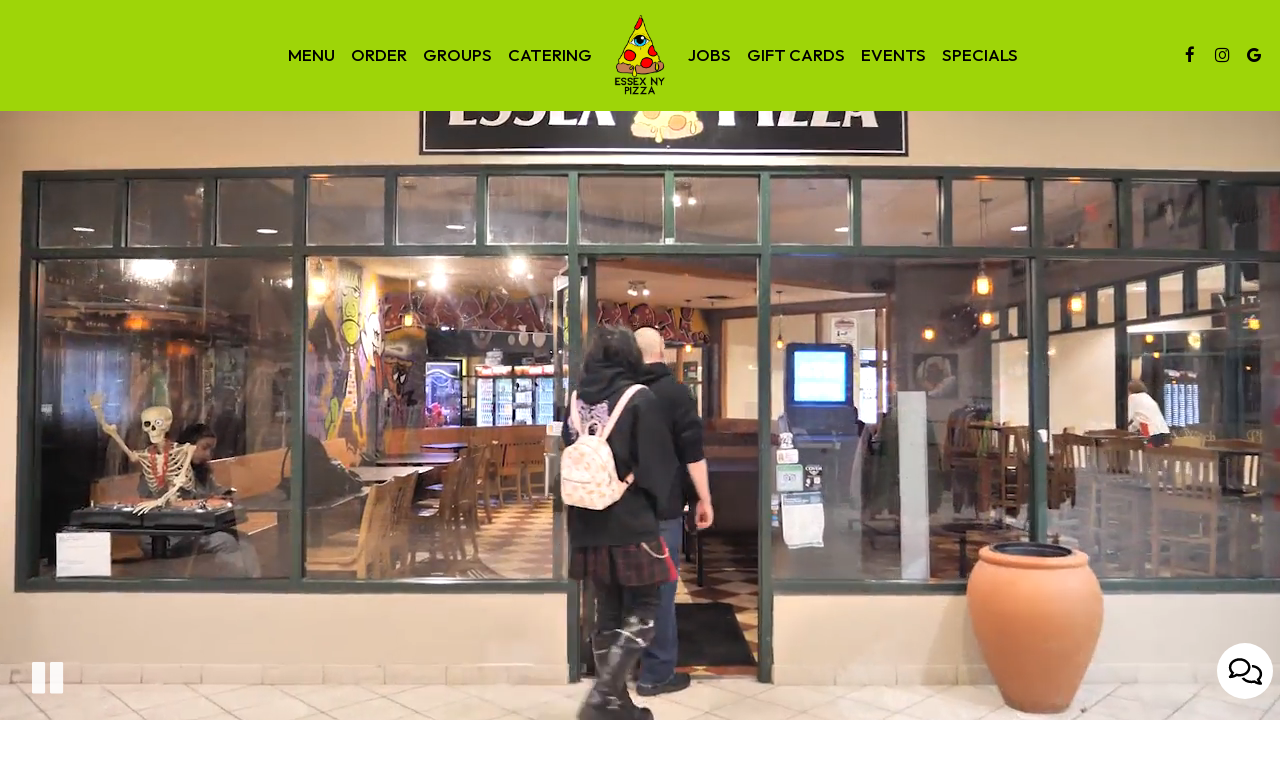

--- FILE ---
content_type: text/html; charset=utf-8
request_url: https://essexsnypizza.com/?storeUrl=https://salem.essexsnypizza.com&category=Appetizer&item=Tater%20Tots&size=Size&edit=true&quantity=1
body_size: 39416
content:
<!DOCTYPE html>
<html lang="en"><head><!-- Google tag (gtag.js) --><script async="async" src="https://www.googletagmanager.com/gtag/js?id=G-VG24VK2VKT"></script><script>
    window.dataLayer = window.dataLayer || [];
    function gtag(){dataLayer.push(arguments);}
    gtag('set', 'linker', {'domains': ['tmt.spotapps.co','spothopperapp.com']});
    gtag('js', new Date());
    gtag('config', 'G-NP3F37BGFP');
    gtag('config', 'G-VG24VK2VKT');
  </script><!-- wcache 2026-01-17 12:07:50.321412Z --><!--
smart_footer: true,
smart_footer_version: 2,
scripting_active: false
--><meta charset="utf-8"/><meta content="IE=edge" http-equiv="X-UA-Compatible"/><meta content="width=device-width, initial-scale=1" name="viewport"/><meta content="" name="description"/><meta content="" name="author"/><meta content="Essex N.Y. Pizza & Deli - Salem, MA" property="og:title"/><meta content="website" property="og:type"/><meta content="http://essexsnypizza.com/" property="og:url"/><meta content="..." property="og:description"/><meta content="https://static.spotapps.co/website_images/ab_websites/186691_website_v1/social_share.jpg" property="og:image"/><meta content="Essex N.Y. Pizza & Deli" property="og:image:alt"/><meta content="image/png" property="og:image:type"/><meta content="275090925975393" property="fb:app_id"/><meta content="summary_large_image" name="twitter:card"/><meta content="Essex N.Y. Pizza & Deli - Salem, MA" name="twitter:title"/><meta content="..." name="twitter:description"/><meta content="https://static.spotapps.co/website_images/ab_websites/186691_website_v1/social_share.jpg" name="twitter:image"/><title>Essex N.Y. Pizza &amp; Deli - Salem, MA</title><script>document.cookie='resolution='+Math.max(screen.width,screen.height)+("devicePixelRatio" in window ? ","+devicePixelRatio : ",1")+'; path=/';</script><link href="https://static.spotapps.co/website_images/ab_websites/186691_website_v1/favicons/apple-touch-icon.png" rel="apple-touch-icon" sizes="180x180"/><link href="https://static.spotapps.co/website_images/ab_websites/186691_website_v1/favicons/favicon-32x32.png" rel="icon" sizes="32x32" type="image/png"/><link href="https://static.spotapps.co/website_images/ab_websites/186691_website_v1/favicons/favicon-16x16.png" rel="icon" sizes="16x16" type="image/png"/><link href="https://static.spotapps.co/website_images/ab_websites/186691_website_v1/favicons/site.webmanifest" rel="manifest"/><link color="#5bbad5" href="https://static.spotapps.co/website_images/ab_websites/186691_website_v1/favicons/safari-pinned-tab.svg" rel="mask-icon"/><link href="https://static.spotapps.co/website_images/ab_websites/186691_website_v1/favicons/favicon.ico" rel="shortcut icon"/><meta content="#da532c" name="msapplication-TileColor"/><meta content="https://static.spotapps.co/website_images/ab_websites/186691_website_v1/favicons/browserconfig.xml" name="msapplication-config"/><meta content="#ffffff" name="theme-color"/><link href="https://static.spotapps.co/web/essexsnypizza--com/lib/bootstrap/css/bootstrap.min.css" rel="stylesheet"/><link href="https://static.spotapps.co/web/essexsnypizza--com/lib/gallery/gallery.css" rel="stylesheet"/><link href="https://static.spotapps.co/web/essexsnypizza--com/lib/fancybox/source/jquery.fancybox.css" media="screen" rel="stylesheet" type="text/css"/><link href="https://static.spotapps.co/web/essexsnypizza--com/lib/fancybox/source/helpers/jquery.fancybox-thumbs.css" rel="stylesheet" type="text/css"/><link href="//static.spotapps.co/web-lib/leaflet/leaflet-gesture-handling@1.2.2/dist/leaflet-gesture-handling.min.css" rel="stylesheet" type="text/css"/><link href="https://static.spotapps.co/web/essexsnypizza--com/lib/uikit/css/uikit.docs.min.css" rel="stylesheet"/><link href="https://static.spotapps.co/web/essexsnypizza--com/lib/uikit/css/slidenav.css" rel="stylesheet"/><link href="https://static.spotapps.co/web/essexsnypizza--com/lib/font-awesome-4.7.0/css/font-awesome.min.css" rel="stylesheet"/><link href="https://static.spotapps.co/web/essexsnypizza--com/lib/hover_css/css/hover-min.css" rel="stylesheet"/><link href="https://static.spotapps.co/web/essexsnypizza--com/lib/owlcarousel/owl.carousel.min.css" rel="stylesheet"/><link href="https://static.spotapps.co/web/essexsnypizza--com/lib/owlcarousel/owl.theme.default.min.css" rel="stylesheet"/><link href="https://static.spotapps.co/web-lib/leaflet/leaflet@1.3.1/dist/leaflet.css" rel="stylesheet"/><link href="https://static.spotapps.co/web/essexsnypizza--com/css/style.css?version2" id="mainCSS" rel="stylesheet"/><link href="https://static.spotapps.co/web/essexsnypizza--com/css/bottom_navigation_v1.css?v1762347832" rel="stylesheet"/><link href="css/custom.css?v1762347832&domain=essexsnypizza.com" rel="stylesheet"/><link href="https://static.spotapps.co/web/essexsnypizza--com/lib/icons_font/css/social_icons.css" rel="stylesheet"/><!--[if IE 7]><link rel="stylesheet" href="lib/icons_font/css/social_icons-ie7.css"><![endif]--><link href="https://static.spotapps.co/web/essexsnypizza--com/lib/twitter_x_font_icon/css/twitter_x.css" rel="stylesheet"/><!--[if IE 7]><link rel="stylesheet" href="lib/twitter_x_font_icon/css/twitter_x-ie7.css"><![endif]--><!-- Google Tag Manager --><script>
  (function(w,d,s,l,i){
    w[l]=w[l]||[];
    w[l].push({'gtm.start': new Date().getTime(), event:'gtm.js'});
    var f=d.getElementsByTagName(s)[0],
        j=d.createElement(s),
        dl=l!='dataLayer'?'&l='+l:'';
    j.async=true;
    j.src='https://www.googletagmanager.com/gtm.js?id='+i+dl;
    f.parentNode.insertBefore(j,f);
  })(window,document,'script','dataLayer','GTM-PF78LX4B');
</script><!-- End Google Tag Manager --><!-- Google Tag Manager (noscript) --><noscript><iframe height="0" src="https://www.googletagmanager.com/ns.html?id=GTM-PF78LX4B" style="display:none;visibility:hidden" width="0"></iframe></noscript><!-- End Google Tag Manager (noscript) --><!--[if lt IE 9]>
    <script src="//oss.maxcdn.com/libs/html5shiv/3.7.0/html5shiv.js"></script>
    <script src="//oss.maxcdn.com/libs/respond.js/1.4.2/respond.min.js"></script>
    <![endif]--><style>

#accessibility-footer {
  padding: 20px 5px;
  background-color: #353638;
  color: #fff;
  text-align: center;
}
#accessibility-footer p {
  margin: 0;
  padding: 0;
  font-family: inherit;
  font-size: initial;
  color: #fff;
}
#accessibility-footer .accessibility-link {
  display: inline-block;
  color: inherit;
  text-decoration: underline;
  font-weight: 600;
}

@media (max-width: 767px) {
  #accessibility-footer .accessibility-link {
    display: block;
  }

  /* additionl css in case that there is a CTA mobile bar (id="bottom-navbar") on the website */
  #accessibility-footer {
    position: relative;
    top: -60px;
    padding-bottom: 70px;
  }
}

</style><script src="https://static.spotapps.co/websites/lib/lazysizes/lazysizes.min.js" async=""></script><script>
function ga_check(){
  return true;
}
</script><script>
function universal_ga(action, type, category, ev_action, label){
  if(typeof ga === 'function')
  {
    if(!(action && label))
      ga(action, type, category)
    else
      ga(action, type, category, ev_action, label)
  }

  if(typeof gtag === 'function')
  {
    if(!(action && label))
    {
      hash = category
      ev_label = hash["eventLabel"]
      var splits = ev_label.match(/.{1,100}/g) ?? [];
      delete(hash["eventLabel"])

      if(splits.length <= 1)
        hash["eventLabel"] = ev_label
      else
      {
        for (let i = 0; i < splits.length; i++) {
          var key = "eventLabel_"+i
          hash[key] = splits[i]
        }
      }
      console.log(hash)
      gtag("event", hash["eventCategory"], hash);
    }
    else
    {
      var hash = {
        eventCategory: category,
        eventAction: ev_action
      }

      var splits = label.match(/.{1,100}/g) ?? [];
      if(splits.length <= 1)
        hash["eventLabel"] = label
      else
      {
        for (let i = 0; i < splits.length; i++) {
          var key = "eventLabel_"+i
          hash[key] = splits[i]
        }
      }
      gtag("event", hash["eventCategory"], hash);
    }
  }
}
</script><script>    function getPromotionUrlParams(){
      var params_str = sessionStorage.getItem('shUrlParams');
      if (params_str != null){
        return JSON.parse(params_str);
      }else{
        return {};
      }
    }

    function getPromotionSourceDetails(){
        var params_str = localStorage.getItem('promotionSourceDetails');
        if (params_str != null){
          return JSON.parse(params_str);
        }else{
          return {};
        }
    }

    function getLastEmailVisitInDays(){
      var promotionSourceDetails = getPromotionSourceDetails();
      if (!promotionSourceDetails['last_visit_email'] ){
        return null;
      }
      return Math.floor((new Date() - new Date(promotionSourceDetails['last_visit_email'])) / (1000 * 60 * 60 * 24));
    }

    function getLastSocialVisitInDays(){
      var promotionSourceDetails = getPromotionSourceDetails();
      if (!promotionSourceDetails['last_visit_social'] ){
        return null;
      }
      return Math.floor((new Date() - new Date(promotionSourceDetails['last_visit_social'])) / (1000 * 60 * 60 * 24));
    }

    var shUrlParams = getPromotionUrlParams();
    var promotionSourceDetails = getPromotionSourceDetails();

    new URL(document.location).searchParams.forEach(function(value, paramName){

     shUrlParams[paramName] = value;

     if (paramName == 'source' && value =='social' ){
       promotionSourceDetails['last_visit_social'] = new Date();
       localStorage.setItem('promotionSourceDetails', JSON.stringify(promotionSourceDetails));
     }

     if (paramName == 'source' && value =='email' ){
       promotionSourceDetails['last_visit_email'] = new Date();
       localStorage.setItem('promotionSourceDetails', JSON.stringify(promotionSourceDetails));
     }

    });

    sessionStorage.setItem('shUrlParams', JSON.stringify(shUrlParams))
</script></head><body class="home-page" data-spot-id="186691"><style>

.nav-v8 .nav-tab:nth-child(n+6) {
  -webkit-box-ordinal-group: 3;
  order: 3;
}

.navbar.nav-v6.nav-v8 .desktop-navigation .header-logo {
  top: 0px;
}


.navbar.nav-v6.nav-v8.nav-scroll .desktop-navigation .header-logo {
  top: 0px;
}

.navbar.nav-v6 .container {
  padding-top: 10px;
  padding-bottom: 10px;
}
.navbar.nav-v6.nav-scroll .container {
  padding-top: 0px;
  padding-bottom: 0px;
}
.navbar.nav-v6 .header-logo img {
  max-width: 100%;
}

@media (max-width: 767px) {
  /* DO NOT change mobile nav height on page scroll */
  .navbar.nav-v6 .navbar-header,
  .navbar.nav-v6.nav-scroll .navbar-header {
    padding-top: 10px;
    padding-bottom: 10px;
  }
  .navbar.nav-v6.nav-v8 .socialnav,
  .navbar.nav-v6.nav-v8.nav-scroll .socialnav {
    margin-top: 10px;
  }
  .navbar.nav-v6 .container,
  .navbar.nav-v6.nav-scroll .container {
    padding-top: 0;
    padding-bottom: 0;
  }
  .navbar.nav-v6 .header-logo,
  .navbar.nav-v6.nav-scroll .header-logo {
    height: 70px;
  }
  .navbar.nav-v6 .header-logo img {
    max-height: 100%;
  }
  .navbar.nav-v6.nav-scroll .header-logo img {
    max-width: 100%;
  }
  /* HOME page CHANGE mobile nav height on page scroll */
  /* Remove body.home-page from below code if there should be mobile nav height change on ALL pages */
  body.home-page .navbar.nav-v6 .navbar-header {
    padding-top: 10px;
    padding-bottom: 10px;
  }
  body.home-page .navbar.nav-v6.nav-scroll .navbar-header{
    padding-top: 0px;
    padding-bottom: 0px;
  }
  body.home-page .navbar.nav-v6.nav-v8 .socialnav {
    margin-top: 10px;
  }
  body.home-page .navbar.nav-v6.nav-v8.nav-scroll .socialnav {
    margin-top: 0px;
  }
  body.home-page .navbar.nav-v6 .container{
    padding-top: 0;
    padding-bottom: 0;
  }
  body.home-page .navbar.nav-v6.nav-scroll .container {
    padding-top: 0;
    padding-bottom: 0;
  }
  body.home-page .navbar.nav-v6 .header-logo {
    height: 70px;
  }
  body.home-page .navbar.nav-v6.nav-scroll .header-logo {
    height: 50px;
  }
  body.home-page .navbar.nav-v6 .header-logo img {
    max-height: 100%;
    max-width: 100%;
  }
  body.home-page .navbar.nav-v6.nav-scroll .header-logo img {
    max-width: 80%;
  }
}


.navbar-regular .navbar-collapse.collapse.in {
  background-color: transparent;
  width: 100%;
}
.navbar.nav-v6 .navbar-tabs {
    background-color: #9ED508;;
    -webkit-box-shadow: 0px 4px 4px 0px rgba(0,0,0,0);
    -moz-box-shadow: 0px 4px 4px 0px rgba(0,0,0,0);
    box-shadow: 0px 4px 4px 0px rgba(0,0,0,0);
}
.navbar.nav-v6.nav-scroll .navbar-tabs {
    background-color: #9ED508;;
    -webkit-box-shadow: 0px 4px 4px 0px rgba(0,0,0,0.2);
    -moz-box-shadow: 0px 4px 4px 0px rgba(0,0,0,0.2);
    box-shadow: 0px 4px 4px 0px rgba(0,0,0,0.2);
}
.drink-menu .navbar.nav-v6 .navbar-tabs {
  background-color: #9ED508;
  -webkit-box-shadow: 0px 4px 4px 0px rgba(0,0,0,0);
  -moz-box-shadow: 0px 4px 4px 0px rgba(0,0,0,0);
  box-shadow: 0px 4px 4px 0px rgba(0,0,0,0);
}
.drink-menu .navbar.nav-v6.nav-scroll .navbar-tabs {
  background-color: #9ED508;
  -webkit-box-shadow: 0px 4px 4px 0px rgba(0,0,0,0.2);
  -moz-box-shadow: 0px 4px 4px 0px rgba(0,0,0,0.2);
  box-shadow: 0px 4px 4px 0px rgba(0,0,0,0.2);
}
li.drop-down-link .sub-menu {
  background-color: #9ED508;;
  color: #000;
  }
.nav-scroll li.drop-down-link .sub-menu {
  background-color: #9ED508;;
  color: #000;
}
.drink-menu li.drop-down-link .sub-menu {
  background-color: #9ED508;
  color: #000;
}
.drink-menu .nav-scroll li.drop-down-link .sub-menu {
  background-color: #9ED508;
  color: #000;
}
li.drop-down-link .sub-menu a,
li.drop-down-link div.drop-down {
  color: #000;
}
.nav-scroll li.drop-down-link .sub-menu a,
.nav-scroll li.drop-down-link div.drop-down {
  color: #000;
}
.drink-menu li.drop-down-link .sub-menu a,
.drink-menu li.drop-down-link div.drop-down {
  color: #000;
}
.drink-menu .nav-scroll li.drop-down-link .sub-menu a,
.drink-menu .nav-scroll li.drop-down-link div.drop-down {
  color: #000;
}

.navbar-regular.nav-v6 .navbar-nav>li>a,
.navbar-regular.nav-v6 .navbar-nav>li>a:hover,
.navbar-regular.nav-v6 .navbar-nav>.active>a,
.navbar-regular.nav-v6 .navbar-nav>.active>a:focus,
.navbar-regular.nav-v6 .navbar-nav>.active>a:hover{
  border: none;
  background-color: transparent;
  color: #99230c;
}
.navbar-regular.nav-v6 .navbar-nav>li>a {
  color: #000;
}
.drink-menu .navbar.nav-v6 .navbar-nav>li>a {
  color: #000;
}
.drink-menu .navbar-regular.nav-v6 .navbar-nav>li>a:hover,
.drink-menu .navbar-regular.nav-v6 .navbar-nav>.active>a,
.drink-menu .navbar-regular.nav-v6 .navbar-nav>.active>a:focus,
.drink-menu .navbar-regular.nav-v6 .navbar-nav>.active>a:hover {
  color: #99230c;
}

li.drop-down-link .sub-menu a:hover,
li.drop-down-link .sub-menu a:focus {
  color: #99230c;
}
.drink-menu li.drop-down-link .sub-menu a:hover,
.drink-menu li.drop-down-link .sub-menu a:focus {
  color: #99230c;
}

.drink-menu .navbar.nav-v7 .navbar-nav>li>a {
  color: #000;
}

.navbar-regular.nav-v6 .navbar-toggle .icon-bar {
  background-color: #000;
}
.drink-menu .navbar-regular.nav-v6 .navbar-toggle .icon-bar {
  background-color: #000;
}
.navbar-regular.nav-v6 [aria-expanded="true"].navbar-toggle .icon-bar {
  background-color: #99230c;
}
.drink-menu .navbar-regular.nav-v6 [aria-expanded="true"].navbar-toggle .icon-bar {
  background-color: #99230c;
}
.navbar-regular.nav-v6.nav-scroll .navbar-nav>li>a,
.navbar-regular.nav-v6.nav-scroll .navbar-nav>li>a:hover,
.navbar-regular.nav-v6.nav-scroll .navbar-nav>.active>a,
.navbar-regular.nav-v6.nav-scroll .navbar-nav>.active>a:focus,
.navbar-regular.nav-v6.nav-scroll .navbar-nav>.active>a:hover {
  border: none;
  color: #99230c;
}
.navbar-regular.nav-v6.nav-scroll .navbar-nav>li>a {
  color: #000;
}
.drink-menu .navbar.nav-v6.nav-scroll .navbar-nav>li>a {
  border: none;
  color: #000;
}
.drink-menu .navbar-regular.nav-v6.nav-scroll .navbar-nav>li>a:hover,
.drink-menu .navbar-regular.nav-v6.nav-scroll .navbar-nav>.active>a,
.drink-menu .navbar-regular.nav-v6.nav-scroll .navbar-nav>.active>a:focus,
.drink-menu .navbar-regular.nav-v6.nav-scroll .navbar-nav>.active>a:hover {
  color: #99230c;
}

.nav-scroll li.drop-down-link .sub-menu a:hover,
.nav-scroll li.drop-down-link .sub-menu a:focus {
  color: #99230c;
}
.drink-menu .nav-scroll li.drop-down-link .sub-menu a:hover,
.drink-menu .nav-scroll li.drop-down-link .sub-menu a:focus {
  color: #99230c;
}

.navbar-regular.nav-v6.nav-scroll .navbar-toggle .icon-bar {
  background-color: #000;
}
.drink-menu .navbar-regular.nav-v6.nav-scroll .navbar-toggle .icon-bar {
  background-color: #000;
}
.navbar-regular.nav-v6.nav-scroll [aria-expanded="true"].navbar-toggle .icon-bar {
  background-color: #99230c;
}
.drink-menu .navbar-regular.nav-v6.nav-scroll [aria-expanded="true"].navbar-toggle .icon-bar {
  background-color: #99230c;
}
.navbar.nav-v6 .header-logo-text{
  color: #000;
}
.navbar.nav-v6.nav-scroll .header-logo-text{
  color: #000;
}
.navbar.nav-v6 .social-icon{
  color: #000;
}
.navbar.nav-v6.nav-scroll .social-icon{
  color: #000;
}
.navbar.nav-v6 .social-square .contact-icon:hover {
  color: #000;
  background-color: #99230c;
}
.navbar.nav-v6.nav-scroll .social-square .contact-icon:hover {
  color: #000;
  background-color: #99230c;
}

.drink-menu .navbar.nav-v6 .header-logo-text{
  color: #000;
}
.drink-menu .navbar.nav-v6.nav-scroll .header-logo-text{
  color: #000;
}
.drink-menu .navbar.nav-v6 .social-icon{
  color: #000;
}
.drink-menu .navbar.nav-v6.nav-scroll .social-icon{
  color: #000;
}
.drink-menu .navbar.nav-v6 .social-square .contact-icon:hover {
  color: #000;
  background-color: #99230c;
}
.drink-menu .navbar.nav-v6.nav-scroll .social-square .contact-icon:hover {
  color: #000;
  background-color: #99230c;
}
.navbar.nav-v6 .navbar-tabs {
  border-bottom: 1px solid transparent;
}
.navbar.nav-v6.nav-scroll .navbar-tabs {
  border-bottom: 1px solid transparent;
}
.drink-menu .navbar.nav-v6 .navbar-tabs {
  border-bottom: 1px solid transparent;
}
.drink-menu .navbar.nav-v6.nav-scroll .navbar-tabs {
  border-bottom: 1px solid transparent;
}
@media (max-width: 767px) {
  .navbar.nav-v6 {
      background-color: #9ED508;;
      -webkit-box-shadow: 0px 4px 4px 0px rgba(0,0,0,0);
      -moz-box-shadow: 0px 4px 4px 0px rgba(0,0,0,0);
      box-shadow: 0px 4px 4px 0px rgba(0,0,0,0);
  }
  .navbar.nav-v6.nav-scroll {
      background-color: #9ED508;;
      -webkit-box-shadow: 0px 4px 4px 0px rgba(0,0,0,0.2);
      -moz-box-shadow: 0px 4px 4px 0px rgba(0,0,0,0.2);
      box-shadow: 0px 4px 4px 0px rgba(0,0,0,0.2);
  }
  .drink-menu .navbar.nav-v6 {
    background-color: #9ED508;
    -webkit-box-shadow: 0px 4px 4px 0px rgba(0,0,0,0);
    -moz-box-shadow: 0px 4px 4px 0px rgba(0,0,0,0);
    box-shadow: 0px 4px 4px 0px rgba(0,0,0,0);
  }
  .drink-menu .navbar.nav-v6.nav-scroll {
    background-color: #9ED508;
    -webkit-box-shadow: 0px 4px 4px 0px rgba(0,0,0,0.2);
    -moz-box-shadow: 0px 4px 4px 0px rgba(0,0,0,0.2);
    box-shadow: 0px 4px 4px 0px rgba(0,0,0,0.2);
  }
  .navbar.nav-v6 .container,
  .navbar.nav-v6.nav-scroll .container,
  .drink-menu .navbar.nav-v6 .container,
  .drink-menu .navbar.nav-v6.nav-scroll .container {
    border-bottom: none;
  }
  .navbar.nav-v6 .navbar-header {
    border-bottom: 1px solid transparent;
  }
  .navbar.nav-v6.nav-scroll .navbar-header {
    border-bottom: 1px solid transparent;
  }
  .drink-menu .navbar.nav-v6 .navbar-header {
    border-bottom: 1px solid transparent;
  }
  .drink-menu .navbar.nav-v6.nav-scroll .navbar-header {
    border-bottom: 1spx solid transparent;
  }
  li.drop-down-link .sub-menu,
  .drink-menu li.drop-down-link .sub-menu {
    background-color: transparent;
  }
  .nav-scroll li.drop-down-link .sub-menu,
  .drink-menu .nav-scroll li.drop-down-link .sub-menu {
    background-color: transparent;
  }
    .navbar-regular.nav-v6 .navbar-nav>li>a:hover,
  .navbar-regular.nav-v6 .navbar-nav>.active>a,
  .navbar-regular.nav-v6 .navbar-nav>.active>a:focus,
  .navbar-regular.nav-v6 .navbar-nav>.active>a:hover{
    background-color: #99230c;
    color: #000;
  }
  .navbar-regular.nav-v6.nav-scroll .navbar-nav>li>a:hover,
  .navbar-regular.nav-v6.nav-scroll .navbar-nav>.active>a,
  .navbar-regular.nav-v6.nav-scroll .navbar-nav>.active>a:focus,
  .navbar-regular.nav-v6.nav-scroll .navbar-nav>.active>a:hover{
    background-color: #99230c;
    color: #000;
  }
  .drink-menu .navbar-regular.nav-v6 .navbar-nav>li>a:hover,
  .drink-menu .navbar-regular.nav-v6 .navbar-nav>.active>a,
  .drink-menu .navbar-regular.nav-v6 .navbar-nav>.active>a:focus,
  .drink-menu .navbar-regular.nav-v6 .navbar-nav>.active>a:hover{
    background-color: #99230c;
    color: #000;
  }
  .drink-menu .navbar-regular.nav-v6.nav-scroll .navbar-nav>li>a:hover,
  .drink-menu .navbar-regular.nav-v6.nav-scroll .navbar-nav>.active>a,
  .drink-menu .navbar-regular.nav-v6.nav-scroll .navbar-nav>.active>a:focus,
  .drink-menu .navbar-regular.nav-v6.nav-scroll .navbar-nav>.active>a:hover{
    background-color: #99230c;
    color: #000;
  }

  .navbar-regular.nav-v6 li.drop-down-link.active .drop-down .fa.fa-angle-up {
    color: #99230c;
  }
  .navbar-regular.nav-v6.nav-scroll li.drop-down-link.active .drop-down .fa.fa-angle-up {
    color: #99230c;
  }
  .drink-menu .navbar-regular.nav-v6 li.drop-down-link.active .drop-down .fa.fa-angle-up {
    color: #99230c;
  }
  .drink-menu .navbar-regular.nav-v6.nav-scroll li.drop-down-link.active .drop-down .fa.fa-angle-up {
    color: #99230c;
  }
}
</style><!-- nav --><nav class="navbar nav-v4 nav-v6 nav-v7 nav-v8 nav-top navbar-regular navbar-fixed-top" id="navbar" role="navigation"><div class="visuallyhidden" id="skip"><a href="#content">Skip to Main Content</a></div><div class="desktop-navigation"><div class="navbar-tabs"><div class="container"><div class="navbar-content"><ul class="nav navbar-nav"><li class="logo-holder"><div class="header-logo logo-top"><img alt="Essex N.Y. Pizza & Deli logo top - Homepage" class="img-responsive logo-top logo-image" role="link" src="https://static.spotapps.co/website_images/ab_websites/186691_website_v1/logo.png" tabindex="0"/></div><div class="header-logo logo-scroll"><img alt="Essex N.Y. Pizza & Deli logo scroll - Homepage" class="img-responsive logo-scroll logo-image" role="link" src="https://static.spotapps.co/website_images/ab_websites/186691_website_v1/logo.png" tabindex="0"/></div></li><li class="nav-tab nav-menu-page"><a class="" href="/salem-essex-n-y-pizza-and-deli-food-menu" id="/Salem-Essex-N.Y.-Pizza-and-Deli-food-menu_link" target="_self">
                        
                      Menu
                                          </a></li><li class="nav-tab nav-order-link"><a class="link-order-sh" href="http://essexnypizza.foodtecsolutions.com/ordering#" id="http://essexnypizza.foodtecsolutions.com/ordering#_link" target="_self">
                        
                      Order
                                          </a></li><li class="nav-tab nav-parties-link"><a class="link-parties-sh" href="/salem-essex-n-y-pizza-and-deli-party#" id="/Salem-Essex-N.Y.-Pizza-and-Deli-party#_link" target="_self">
                        
                      Groups
                                          </a></li><li class="nav-tab nav-catering-link"><a class="link-catering-sh" href="/salem-essex-n-y-pizza-and-deli-catering#" id="/Salem-Essex-N.Y.-Pizza-and-Deli-catering#_link" target="_self">
                        
                      Catering
                                          </a></li><li class="nav-tab nav-jobs-link"><a class="link-jobs-sh" href="https://tmt.spotapps.co/job-listings?spot_id=186691&callback_url=http://essexsnypizza.com/#" id="https://tmt.spotapps.co/job-listings?spot_id=186691&callback_url=http://essexsnypizza.com/#_link" target="_self">
                        
                      Jobs
                                          </a></li><li class="nav-tab gift-cards-nav"><a class="gift-cards-link" href="https://salem.essexsnypizza.com/giftcards/actions" id="gift-cards-link_link" target="_blank">
                        
                      Gift Cards
                                          </a></li><li class="nav-tab"><a class="" href="/salem-essex-n-y-pizza-and-deli-events" id="/Salem-Essex-N.Y.-Pizza-and-Deli-events_link" target="_self">
                        
                      Events
                                          </a></li><li class="nav-tab"><a class="" href="/salem-essex-n-y-pizza-and-deli-happy-hours-specials" id="/Salem-Essex-N.Y.-Pizza-and-Deli-happy-hours-specials_link" target="_self">
                        
                      Specials
                                          </a></li></ul><ul class="socialnav"><li class="social-links social-icons-holder social-square"><a class="pull-left contact-icon" href="https://www.facebook.com/275090925975393" target="_blank"><i class="social-icon fa fa-facebook"></i><span>Facebook page</span></a></li><li class="social-links social-icons-holder social-square"><a class="pull-left contact-icon" href="https://www.instagram.com/essex_ny_pizza" target="_blank"><i class="social-icon fa fa-instagram"></i><span>Instagram page</span></a></li><li class="social-links social-icons-holder social-square"><a class="pull-left contact-icon" href="https://www.google.com/search?q=Essex+Pizza+%26+deli+2+E+India+Square+Mall%0D%0ASalem%2C+MA%0D%0A01970&sca_esv=69a528ce899389b7&ei=Jhm6ZfSVBfqA9u8P6KGSyAE&ved=0ahUKEwj0wPWRroeEAxV6gP0HHeiQBBkQ4dUDCBA&uact=5&oq=Essex+Pizza+%26+deli+2+E+India+Square+Mall%0D%0ASalem%2C+MA%0D%0A01970&gs_lp=[base64]&sclient=gws-wiz-serp#lrd=0x89e3146569d1d717:0x9c0c7350f5c528b5,1,,,," target="_blank"><i aria-hidden="true" class="social-icon fa fa-google"></i><span>Google page</span></a></li></ul></div></div></div></div><div class="mobile-navigation"><div class="container"><a class="header-logo logo-top" href="/#"><img alt="Essex N.Y. Pizza & Deli logo top - Homepage" class="img-responsive logo-top" src="https://static.spotapps.co/website_images/ab_websites/186691_website_v1/logo.png"/></a><a class="header-logo logo-scroll" href="/"><img alt="Essex N.Y. Pizza & Deli logo scroll - Homepage" class="img-responsive logo-scroll" src="https://static.spotapps.co/website_images/ab_websites/186691_website_v1/logo.png"/></a><ul class="socialnav"><li class="social-links social-icons-holder social-square"><a class="pull-left contact-icon" href="https://www.facebook.com/275090925975393" target="_blank"><i class="social-icon fa fa-facebook"></i><span>Facebook page</span></a></li><li class="social-links social-icons-holder social-square"><a class="pull-left contact-icon" href="https://www.instagram.com/essex_ny_pizza" target="_blank"><i class="social-icon fa fa-instagram"></i><span>Instagram page</span></a></li><li class="social-links social-icons-holder social-square"><a class="pull-left contact-icon" href="https://www.google.com/search?q=Essex+Pizza+%26+deli+2+E+India+Square+Mall%0D%0ASalem%2C+MA%0D%0A01970&sca_esv=69a528ce899389b7&ei=Jhm6ZfSVBfqA9u8P6KGSyAE&ved=0ahUKEwj0wPWRroeEAxV6gP0HHeiQBBkQ4dUDCBA&uact=5&oq=Essex+Pizza+%26+deli+2+E+India+Square+Mall%0D%0ASalem%2C+MA%0D%0A01970&gs_lp=[base64]&sclient=gws-wiz-serp#lrd=0x89e3146569d1d717:0x9c0c7350f5c528b5,1,,,," target="_blank"><i aria-hidden="true" class="social-icon fa fa-google"></i><span>Google page</span></a></li></ul><div class="navbar-header"><button class="navbar-toggle" data-target="#navbar-collapse-1" data-toggle="collapse" type="button"><span class="sr-only">Toggle navigation</span><span class="icon-bar"></span><span class="icon-bar"></span><span class="icon-bar"></span></button></div><div class="collapse navbar-collapse" id="navbar-collapse-1"><ul class="nav navbar-nav navbar-right"><li class=" nav-menu-page"><a class="" href="/salem-essex-n-y-pizza-and-deli-food-menu" id="mobile_/Salem-Essex-N.Y.-Pizza-and-Deli-food-menu_link" target="_self">
                      Menu
                      
                  </a></li><li class=" nav-order-link"><a class="link-order-sh" href="http://essexnypizza.foodtecsolutions.com/ordering#" id="mobile_http://essexnypizza.foodtecsolutions.com/ordering#_link" target="_self">
                      Order
                      
                  </a></li><li class=" nav-parties-link"><a class="link-parties-sh" href="/salem-essex-n-y-pizza-and-deli-party#" id="mobile_/Salem-Essex-N.Y.-Pizza-and-Deli-party#_link" target="_self">
                      Groups
                      
                  </a></li><li class=" nav-catering-link"><a class="link-catering-sh" href="/salem-essex-n-y-pizza-and-deli-catering#" id="mobile_/Salem-Essex-N.Y.-Pizza-and-Deli-catering#_link" target="_self">
                      Catering
                      
                  </a></li><li class=" nav-jobs-link"><a class="link-jobs-sh" href="https://tmt.spotapps.co/job-listings?spot_id=186691&callback_url=http://essexsnypizza.com/#" id="mobile_https://tmt.spotapps.co/job-listings?spot_id=186691&callback_url=http://essexsnypizza.com/#_link" target="_self">
                      Jobs
                      
                  </a></li><li class=" gift-cards-nav"><a class="gift-cards-link" href="https://salem.essexsnypizza.com/giftcards/actions" id="mobile_gift-cards-link_link" target="_blank">
                      Gift Cards
                      
                  </a></li><li class=" "><a class="" href="/salem-essex-n-y-pizza-and-deli-events" id="mobile_/Salem-Essex-N.Y.-Pizza-and-Deli-events_link" target="_self">
                      Events
                      
                  </a></li><li class=" "><a class="" href="/salem-essex-n-y-pizza-and-deli-happy-hours-specials" id="mobile_/Salem-Essex-N.Y.-Pizza-and-Deli-happy-hours-specials_link" target="_self">
                      Specials
                      
                  </a></li></ul></div></div></div></nav><header class="header cover-type-video" style="
    background-image: url(https://static.spotapps.co/website_images/ab_websites/186691_website_v1/video_poster.jpg);
          background-image: linear-gradient( rgba(0, 0, 0, 0.5), rgba(0, 0, 0, 0.5) ), url(https://static.spotapps.co/website_images/ab_websites/186691_website_v1/video_poster.jpg);
      background-image: -webkit-linear-gradient(rgba(0, 0, 0, 0.5), rgba(0, 0, 0, 0.5)), url(https://static.spotapps.co/website_images/ab_websites/186691_website_v1/video_poster.jpg);
       
    background-repeat: no-repeat;
    background-position: center center fixed;
    -webkit-background-size: cover;
    -moz-background-size: cover;
    -o-background-size: cover;
    background-size: cover;
        z-index: 98; position: relative; overflow: hidden;
        "><div id="home_page_cover" style="height:100%;"><style>

video#coverVideo {
  z-index: 99;
  background: url(https://static.spotapps.co/website_images/ab_websites/186691_website_v1/video_poster.jpg) no-repeat;
  background-size: cover;
}


  @media (min-width: 1025px) {

    video#coverVideo {
  position: absolute;
  top: 50%;
  left: 50%;
  min-width: 100%;
  min-height: 100%;
  width: auto;
  height: auto;
  -ms-transform: translateX(-50%) translateY(-50%);
  -moz-transform: translateX(-50%) translateY(-50%);
  -webkit-transform: translateX(-50%) translateY(-50%);
  transform: translateX(-50%) translateY(-50%);
  max-width: none;
  vertical-align: baseline;
}
  }

  @media (max-width: 1024px) {

    video#coverVideo {
  width: 100%;
}
.header {
  max-height: 100vh;
  background-image: none !important;
  width: initial;
  height: initial;
}
body.home-page {
  background-color: transparent;
}
  }



  .video-volume-btn, .video-controls-btn {
    color: rgba(255, 255, 255, 0.9);
  }

</style><video autoplay="autoplay" id="coverVideo" loop="loop" muted="muted" playsinline="playsinline" poster="https://static.spotapps.co/website_images/ab_websites/186691_website_v1/video_poster.jpg"><source src="https://static.spotapps.co/website_videos/Essex%20N.Y.%20Pizza%20%26%20Deli_Vimeo720p30.mp4" type="video/mp4"/></video><button aria-label="Play or pause the video" class="video-controls-btn" id="cover_video_controls_btn" role="button" type="button"><span class="off-screen">the video is currently playing</span><i aria-hidden="true" class="fa fa-play"></i><i aria-hidden="true" class="fa fa-pause"></i></button></div></header><main id="content" role="main"><article><div class="banner-section section-wrapper" id="banner"><div class="container"><h1 aria-hidden="true" tabindex="-1"><a class="banner-pin hvr-pop" href="#map-v3-container"><i class="fa fa-map-marker"></i><span class="off-screen">map marker pin</span></a>2 E India Square Mall, Salem, MA 01970</h1><a class="off-screen" href="https://www.google.com/maps/search/?api=1&query=2 E India Square Mall, Salem, MA 01970" target="_blank">View 2 E India Square Mall, Salem, MA 01970 on Google maps - opens in a new tab</a></div></div></article><article><style>

.reservations-tmt-section {
  background-color: #9ED508;
      background-image: url('https://static.spotapps.co/website_images/ab_websites/186691_website_v1/reserve_back.jpg');
  }
.reservations-tmt-section h1 {
  color: #000;
}
.reservations-tmt-section h2 {
  color: #000;
}
.reservations-tmt-section p {
  color: #000;
}

</style><div class="reservations-tmt-section tmt-section section-wrapper" id="reservations_tmt"><div class="container"><div class="spotify-holder"><iframe allow="autoplay; clipboard-write; encrypted-media; fullscreen; picture-in-picture" allowfullscreen="" frameborder="0" loading="lazy" src="https://open.spotify.com/embed/playlist/7cuJ6GdqwNjSFsrHVQbklv?utm_source=generator" style="border-radius:12px"></iframe></div></div></div></article><article><style>
.about-us-v8-wrapper {
  padding: 60px 5% 60px 5%;
}
.about-us-v8-wrapper:before {
  background-color: #9ED508;
      background-image: url('https://static.spotapps.co/website_images/ab_websites/186691_website_v1/about_back.jpg');
    }


.about-us-v8-wrapper .container {
  padding: 0;
  width: 100%;
}


  
      #aboutus_v8 .about-us-v8-item-0 .about-us-v8-content .text-content.title-image h1::after,
    #aboutus_v8 .about-us-v8-item-0 .about-us-v8-content .text-content.title-image h1::before {
      background-image: url('https://static.spotapps.co/website_images/ab_websites/186691_website_v1/title_decoration.png');
      height: 80px;
    }
    #aboutus_v8 .about-us-v8-item-0 .about-us-v8-content .text-content.title-image h1::after {
      display: block;
    }
  
  
      #aboutus_v8 .about-us-v8-item-0 .about-us-v8-content .text-content h2 {
      color: #000;
    }
  
  

  
      #aboutus_v8 .about-us-v8-item-1 .about-us-v8-content .text-content.title-image h1::after,
    #aboutus_v8 .about-us-v8-item-1 .about-us-v8-content .text-content.title-image h1::before {
      background-image: url('https://static.spotapps.co/website_images/ab_websites/186691_website_v1/title_cater.png');
      height: 80px;
    }
    #aboutus_v8 .about-us-v8-item-1 .about-us-v8-content .text-content.title-image h1::after {
      display: block;
    }
  
  
      #aboutus_v8 .about-us-v8-item-1 .about-us-v8-content .text-content h2 {
      color: #000;
    }
  
  

@-webkit-keyframes grow {
  from {
    opacity: 0;
    width: 0px;
  }
  to {
    opacity: 1;
    width: 80%;
  }
}
@-moz-keyframes grow {
  from {
    opacity: 0;
    width: 0px;
  }
  to {
    opacity: 1;
    width: 80%;
  }
}
@keyframes grow {
  from {
    opacity: 0;
    width: 0px;
  }
  to {
    opacity: 1;
    width: 80%;
  }
}

.safari-mac .about-us-v8-item .about-us-v8-image-bar {
  width: 80%;
}


@media (max-width: 767px) {
  .about-us-v8-wrapper {
    padding: 0;
  }
  .about-us-v8-wrapper .container {
    padding: 0;
    width: 100%;
  }
  .about-us-v8-item {
    padding: 0 !important;
  }
}

</style><div class="about-us-v8-wrapper section-wrapper" id="aboutus_v8"><div class="container about-us-v8"><section><div class="about-us-v8-item about-us-v8-item-0 about-us-v8-item-right" style="padding: 0;"><!-- start About us item --><div aria-label="" class="about-us-v8-image visible-xs" role="presentation" style="background-image: url('https://static.spotapps.co/website_images/ab_websites/186691_website_v1/parties_right.png'); width: 50%;
                              "><!-- start Left About us image --></div><!-- end Left About us image --><div class="about-us-v8-content " style="width: 50%; 
            color: #000;
            background: rgba(250, 250, 250, 0);                        text-align: center;"><div class="text-wrapper" style="padding: 60px 10% 60px 1%;"><div class="text-content title-image"><h1 style="color: #000;"><span>Groups &amp; Parties</span></h1><div class="text-holder"><h2>Party with us!</h2><p>Need the perfect space for your special event? Your search is over.</p></div><p><a class="custom-temp-btn hvr-fade" href="/salem-essex-n-y-pizza-and-deli-party" target="_self">
                    Parties                                      </a></p></div></div></div><!-- start Right About us image --><div aria-label="" class="about-us-v8-image hidden-xs" role="presentation" style="background-image: url('https://static.spotapps.co/website_images/ab_websites/186691_website_v1/parties_right.png'); width: 50%;
                                  "></div><!-- end Right About us image --></div><!-- end About us item --></section><section><div class="about-us-v8-item about-us-v8-item-1 about-us-v8-item-left" style="padding: 60px 0 0 0;"><!-- start About us item --><div aria-label="" class="about-us-v8-image" role="presentation" style="background-image: url('https://static.spotapps.co/website_images/ab_websites/186691_website_v1/cater_left.png'); width: 50%;
                              "><!-- start Left About us image --></div><!-- end Left About us image --><div class="about-us-v8-content " style="width: 50%; 
            color: #000;
            background: rgba(250, 250, 250, 0);                        text-align: center;"><div class="text-wrapper" style="padding: 60px 1% 60px 13%;"><div class="text-content title-image"><h1 style="color: #000;"><span>Catering</span></h1><div class="text-holder"><h2>Let us cater!</h2><p>Good food is an essential part of any event - let us do the catering and make it one to remember.</p></div><p><a class="custom-temp-btn hvr-fade" href="/salem-essex-n-y-pizza-and-deli-catering" target="_self">
                    Catering                                      </a></p></div></div></div><!-- end Right About us image --></div><!-- end About us item --></section></div></div><!-- For mobile devices animate the about_v8 section on page load if the video is on the cover and this section is 1st or 2nd below the cover. --></article><article><style>
.gallery-v4-wrapper .top-svg-border path,
.gallery-v4-wrapper .top-svg-border polygon,
.gallery-v4-wrapper .top-svg-border rect {
  fill: #9ED508;
}
.gallery-v4-wrapper .bottom-svg-border path,
.gallery-v4-wrapper .bottom-svg-border polygon,
.gallery-v4-wrapper .bottom-svg-border rect {
  fill: #000;
}
.gallery-v4-wrapper .top-line-border:before {
  background: #9ED508;
}
.gallery-v4-wrapper .bottom-line-border:before {
  background: #000;
}
</style><div class="gallery-v4-wrapper section-wrapper" id="gallery_v4"><div class="top-svg-border"><svg id="Layer_1" style="enable-background:new 0 0 4000 40;" version="1.1" viewbox="0 0 4000 40" x="0px" xml:space="preserve" xmlns="http://www.w3.org/2000/svg" xmlns:xlink="http://www.w3.org/1999/xlink" y="0px"><style type="text/css">
	.st0{fill:#606060;}
</style><g><path d="M0,34.5c0.1,0,0.2,0,0.3,0c3.7-0.1,7.4,0,11.1,0.6c7.6,1.2,15.1,1.5,22.7,0.5c3.4-0.5,6.6-0.4,10,0.2
		c5.7,1.2,11.5,1.8,17.4,1.2c5.4-0.6,10.9-0.7,16.4-1.1c2.5-0.2,4.9-0.3,7.4-0.5c7.9-0.7,15.8-1.4,23.7-2.2c2.3-0.2,4.5-0.8,6.8-1.1
		c1.6-0.2,3.2-0.5,4.7-0.2c5.8,1,11.6,1,17.4,1.3c2.8,0.1,5.6,0.4,8.4,0.6c7.7,0.6,15.4,2,23.2,1.5c5.6-0.3,11.3-0.1,16.9,0.2
		c6,0.3,12,1.2,18,1.4c8.5,0.4,17,0.7,25.4-0.7c5.6-0.9,11.3-1,16.9-0.2c9.9,1.5,19.7,1.2,29.6,0.4c6.9-0.6,13.7-1,20.6,0.3
		c3.8,0.7,7.7,0.9,11.6,1c3.2,0.1,6.4-0.1,9.5-0.1c2.6-0.1,5.3,0,7.9-0.3c9.2-1.1,18.3-1,27.5,0.4c1,0.2,2.1,0.2,3.2,0.1
		c8.5-0.2,17-0.4,25.4-0.6c1.2,0,2.5,0.1,3.7,0.2c5.8,0.4,11.6,0.9,17.4,1.1c4.4,0.2,8.8,0.1,13.2-0.7c5.4-0.9,10.9-1.4,16.4-0.8
		c2.3,0.2,4.5,0.6,6.8,0.7c8.3,0.4,16.6-0.2,24.8-1.7c3.7-0.6,7.3-1.3,11-1.4c6.7-0.3,13.4-0.3,20.1-0.4c3.2-0.1,6.4-0.2,9.5-0.3
		c12-0.6,24-0.9,35.9,1c5.4,0.8,10.9,0.8,16.4,0.2c5.8-0.5,11.7-0.8,17.5-0.5c10.6,0.6,21.1,1.9,31.7,0.2c1.1-0.2,2.1-0.1,3.2-0.2
		c3-0.2,6-0.4,9-0.6c3.2-0.1,6.3-0.1,9.5,0.8c3.9,1.1,7.8,2.2,11.8,3.1c4.5,1,9,1.6,13.7,1.3c11.3-0.7,22.6-1.6,33.9-0.8
		c7.2,0.5,14.5,0.3,21.7-0.1c1.6-0.1,3.2,0,4.8,0.3c9.5,1.4,19,0.8,28.5-0.5c4.5-0.6,9.2-1,13.7-0.6c9.2,0.9,18.3,1.4,27.5,0.6
		c6.4-0.5,12.7-0.3,19,0.5c3.1,0.4,6.3,0.5,9.5,0.5c5.1,0,10.3-0.7,15.3-0.3c4.4,0.3,8.8,0.8,13.2,0.6c8.5-0.4,16.9-0.6,25.4-1.6
		c8.3-1,16.5-1.2,24.8-0.3c7.2,0.8,14.4,1,21.7,0.2c10.5-1.2,21.1-2,31.7-1.4c6.7,0.4,13.4,0.9,20.1,1.4c8.6,0.6,17.3,1.1,25.9,1.7
		c3.2,0.2,6.4,0,9.6-0.3c3.2,0.4,6.4,0.6,9.6,0.3c8.6-0.6,17.3-1.1,25.9-1.7c6.7-0.5,13.4-1,20.1-1.4c10.6-0.6,21.2,0.2,31.7,1.4
		c7.3,0.8,14.5,0.6,21.7-0.2c8.3-0.9,16.5-0.7,24.8,0.3c8.4,1,16.9,1.2,25.4,1.6c4.4,0.2,8.8-0.3,13.2-0.6
		c5.1-0.4,10.2,0.3,15.3,0.3c3.2,0,6.4-0.1,9.5-0.5c6.3-0.8,12.7-1,19.1-0.5c9.2,0.8,18.3,0.3,27.5-0.6c4.5-0.4,9.2,0,13.7,0.6
		c9.5,1.3,19,1.9,28.5,0.5c1.6-0.2,3.2-0.3,4.8-0.3c7.2,0.4,14.5,0.6,21.7,0.1c11.3-0.8,22.6,0.1,33.9,0.8c4.6,0.3,9.2-0.3,13.7-1.3
		c4-0.9,7.9-2,11.8-3.1c3.1-0.9,6.3-1,9.5-0.8c3,0.1,6,0.4,9,0.6c1.1,0.1,2.1,0,3.2,0.2c10.6,1.6,21.1,0.4,31.7-0.2
		c5.8-0.3,11.7,0,17.5,0.5c5.5,0.5,11,0.6,16.4-0.2c12-1.9,23.9-1.5,35.9-1c3.2,0.1,6.4,0.2,9.5,0.3c6.7,0.1,13.4,0.1,20.1,0.4
		c3.7,0.2,7.4,0.8,11,1.4c8.2,1.5,16.5,2.1,24.8,1.7c2.3-0.1,4.6-0.5,6.8-0.7c5.5-0.6,11-0.1,16.4,0.8c4.4,0.7,8.8,0.9,13.2,0.7
		c5.8-0.2,11.6-0.7,17.5-1.1c1.2-0.1,2.5-0.2,3.7-0.2c8.5,0.2,17,0.4,25.4,0.6c1,0,2.1,0,3.2-0.1c9.1-1.4,18.3-1.5,27.5-0.4
		c2.6,0.3,5.3,0.2,7.9,0.3c3.2,0.1,6.4,0.3,9.5,0.1c3.9-0.2,7.8-0.3,11.6-1c6.9-1.3,13.7-0.9,20.6-0.3c9.9,0.8,19.7,1.1,29.6-0.4
		c5.6-0.9,11.3-0.7,16.9,0.2c8.4,1.4,16.9,1.1,25.4,0.7c6-0.3,12-1.1,18-1.4c5.6-0.3,11.3-0.5,16.9-0.2c7.8,0.4,15.5-0.9,23.2-1.5
		c2.8-0.2,5.6-0.5,8.4-0.6c5.8-0.2,11.7-0.2,17.4-1.3c1.5-0.3,3.2,0,4.7,0.2c2.3,0.3,4.5,0.9,6.8,1.1c7.9,0.8,15.8,1.5,23.7,2.2
		c2.5,0.2,4.9,0.3,7.4,0.5c5.5,0.3,10.9,0.5,16.4,1.1c5.9,0.6,11.6,0,17.4-1.2c3.4-0.7,6.6-0.7,10-0.2c7.6,1,15.1,0.7,22.7-0.5
		c3.6-0.5,7.4-0.7,11.1-0.6c0.1,0,0.2,0,0.3,0c0.1,0,0.2,0,0.3,0c3.7-0.1,7.4,0,11.1,0.6c7.6,1.2,15.1,1.5,22.7,0.5
		c3.4-0.5,6.6-0.4,10,0.2c5.7,1.2,11.5,1.8,17.4,1.2c5.4-0.6,10.9-0.7,16.4-1.1c2.5-0.2,4.9-0.3,7.4-0.5c7.9-0.7,15.8-1.4,23.7-2.2
		c2.3-0.2,4.5-0.8,6.8-1.1c1.6-0.2,3.2-0.5,4.7-0.2c5.8,1,11.6,1,17.4,1.3c2.8,0.1,5.6,0.4,8.4,0.6c7.7,0.6,15.4,2,23.2,1.5
		c5.6-0.3,11.3-0.1,16.9,0.2c6,0.3,12,1.2,18,1.4c8.5,0.4,17,0.7,25.4-0.7c5.6-0.9,11.3-1,16.9-0.2c9.9,1.5,19.7,1.2,29.6,0.4
		c6.9-0.6,13.7-1,20.6,0.3c3.8,0.7,7.7,0.9,11.6,1c3.2,0.1,6.4-0.1,9.5-0.1c2.6-0.1,5.3,0,7.9-0.3c9.2-1.1,18.3-1,27.5,0.4
		c1,0.2,2.1,0.2,3.2,0.1c8.5-0.2,17-0.4,25.4-0.6c1.2,0,2.5,0.1,3.7,0.2c5.8,0.4,11.6,0.9,17.4,1.1c4.4,0.2,8.8,0.1,13.2-0.7
		c5.4-0.9,10.9-1.4,16.4-0.8c2.3,0.2,4.5,0.6,6.8,0.7c8.3,0.4,16.6-0.2,24.8-1.7c3.7-0.6,7.3-1.3,11-1.4c6.7-0.3,13.4-0.3,20.1-0.4
		c3.2-0.1,6.4-0.2,9.5-0.3c12-0.6,24-0.9,35.9,1c5.4,0.8,10.9,0.8,16.4,0.2c5.8-0.5,11.7-0.8,17.5-0.5c10.6,0.6,21.1,1.9,31.7,0.2
		c1.1-0.2,2.1-0.1,3.2-0.2c3-0.2,6-0.4,9-0.6c3.2-0.1,6.3-0.1,9.5,0.8c3.9,1.1,7.8,2.2,11.8,3.1c4.5,1,9,1.6,13.7,1.3
		c11.3-0.7,22.6-1.6,33.9-0.8c7.2,0.5,14.5,0.3,21.7-0.1c1.6-0.1,3.2,0,4.8,0.3c9.5,1.4,19,0.8,28.5-0.5c4.5-0.6,9.2-1,13.7-0.6
		c9.2,0.9,18.3,1.4,27.5,0.6c6.4-0.5,12.7-0.3,19,0.5c3.1,0.4,6.3,0.5,9.5,0.5c5.1,0,10.3-0.7,15.3-0.3c4.4,0.3,8.8,0.8,13.2,0.6
		c8.5-0.4,16.9-0.6,25.4-1.6c8.3-1,16.5-1.2,24.8-0.3c7.2,0.8,14.4,1,21.7,0.2c10.5-1.2,21.1-2,31.7-1.4c6.7,0.4,13.4,0.9,20.1,1.4
		c8.6,0.6,17.3,1.1,25.9,1.7c3.2,0.2,6.4,0,9.6-0.3c3.2,0.4,6.4,0.6,9.6,0.3c8.6-0.6,17.3-1.1,25.9-1.7c6.7-0.5,13.4-1,20.1-1.4
		c10.6-0.6,21.2,0.2,31.7,1.4c7.3,0.8,14.5,0.6,21.7-0.2c8.3-0.9,16.5-0.7,24.8,0.3c8.4,1,16.9,1.2,25.4,1.6
		c4.4,0.2,8.8-0.3,13.2-0.6c5.1-0.4,10.2,0.3,15.3,0.3c3.2,0,6.4-0.1,9.5-0.5c6.3-0.8,12.7-1,19.1-0.5c9.2,0.8,18.3,0.3,27.5-0.6
		c4.5-0.4,9.2,0,13.7,0.6c9.5,1.3,19,1.9,28.5,0.5c1.6-0.2,3.2-0.3,4.8-0.3c7.2,0.4,14.5,0.6,21.7,0.1c11.3-0.8,22.6,0.1,33.9,0.8
		c4.6,0.3,9.2-0.3,13.7-1.3c4-0.9,7.9-2,11.8-3.1c3.1-0.9,6.3-1,9.5-0.8c3,0.1,6,0.4,9,0.6c1.1,0.1,2.1,0,3.2,0.2
		c10.6,1.6,21.1,0.4,31.7-0.2c5.8-0.3,11.7,0,17.5,0.5c5.5,0.5,11,0.6,16.4-0.2c12-1.9,23.9-1.5,35.9-1c3.2,0.1,6.4,0.2,9.5,0.3
		c6.7,0.1,13.4,0.1,20.1,0.4c3.7,0.2,7.4,0.8,11,1.4c8.2,1.5,16.5,2.1,24.8,1.7c2.3-0.1,4.6-0.5,6.8-0.7c5.5-0.6,11-0.1,16.4,0.8
		c4.4,0.7,8.8,0.9,13.2,0.7c5.8-0.2,11.6-0.7,17.5-1.1c1.2-0.1,2.5-0.2,3.7-0.2c8.5,0.2,17,0.4,25.4,0.6c1,0,2.1,0,3.2-0.1
		c9.1-1.4,18.3-1.5,27.5-0.4c2.6,0.3,5.3,0.2,7.9,0.3c3.2,0.1,6.4,0.3,9.5,0.1c3.9-0.2,7.8-0.3,11.6-1c6.9-1.3,13.7-0.9,20.6-0.3
		c9.9,0.8,19.7,1.1,29.6-0.4c5.6-0.9,11.3-0.7,16.9,0.2c8.4,1.4,16.9,1.1,25.4,0.7c6-0.3,12-1.1,18-1.4c5.6-0.3,11.3-0.5,16.9-0.2
		c7.8,0.4,15.5-0.9,23.2-1.5c2.8-0.2,5.6-0.5,8.4-0.6c5.8-0.2,11.7-0.2,17.4-1.3c1.5-0.3,3.2,0,4.7,0.2c2.3,0.3,4.5,0.9,6.8,1.1
		c7.9,0.8,15.8,1.5,23.7,2.2c2.5,0.2,4.9,0.3,7.4,0.5c5.5,0.3,10.9,0.5,16.4,1.1c5.9,0.6,11.6,0,17.4-1.2c3.4-0.7,6.6-0.7,10-0.2
		c7.6,1,15.1,0.7,22.7-0.5c3.6-0.5,7.4-0.7,11.1-0.6c0.1,0,0.2,0,0.3,0V0H0V34.5z"></path><path class="st0" d="M991.5-10.8c0,0.1,0.2,0.4,0.2,0.4c0.3,0,0.5-0.1,0.8-0.2c-0.1-0.3-0.2-0.6-0.3-0.8
		C991.9-11.2,991.7-11,991.5-10.8z"></path><path class="st0" d="M967.9-11.4c-0.1,0.3-0.2,0.5-0.4,0.8c0.3,0.1,0.5,0.2,0.8,0.2c0.1,0,0.3-0.3,0.2-0.4
		C968.3-11,968.1-11.2,967.9-11.4z"></path><path class="st0" d="M1021.6-14.5c-0.1,0-0.2,0.5-0.2,0.8c0.5,0.1,0.9,0.2,1.4,0.2c0.1,0,0.1-0.5,0.3-0.9
		C1022.5-14.5,1022.1-14.6,1021.6-14.5z"></path><path class="st0" d="M937-14.4c0.1,0.4,0.2,0.9,0.3,0.9c0.5,0,0.9-0.1,1.4-0.2c-0.1-0.3-0.1-0.8-0.2-0.8
		C937.9-14.6,937.5-14.5,937-14.4z"></path><path class="st0" d="M2967.9-11.4c-0.1,0.3-0.2,0.5-0.4,0.8c0.3,0.1,0.5,0.2,0.8,0.2c0.1,0,0.3-0.3,0.2-0.4
		C2968.3-11,2968.1-11.2,2967.9-11.4z"></path><path class="st0" d="M3021.6-14.5c-0.1,0-0.2,0.5-0.2,0.8c0.5,0.1,0.9,0.2,1.4,0.2c0.1,0,0.1-0.5,0.3-0.9
		C3022.5-14.5,3022.1-14.6,3021.6-14.5z"></path><path class="st0" d="M2991.5-10.8c0,0.1,0.2,0.4,0.2,0.4c0.3,0,0.5-0.1,0.8-0.2c-0.1-0.3-0.2-0.6-0.3-0.8
		C2991.9-11.2,2991.7-11,2991.5-10.8z"></path><path class="st0" d="M2937-14.4c0.1,0.4,0.2,0.9,0.3,0.9c0.5,0,0.9-0.1,1.4-0.2c-0.1-0.3-0.1-0.8-0.2-0.8
		C2937.9-14.6,2937.5-14.5,2937-14.4z"></path></g></svg></div><div class="container"><div class="gallery-v4-grid"><div class="gallery-v4-grid-sizer"></div><div class="gallery-v4-grid-item gallery-v4-grid-item--width2 gallery-hover animation_0"><a class="fancybox fancybox.image" href="//static.spotapps.co/spots/ab/eef1f6cfc643aa9a2dd374a7babfcf/full"><div class="img"><img alt="Chocolate cookie." class="img-responsive lazyload" data-original="//static.spotapps.co/spots/ab/eef1f6cfc643aa9a2dd374a7babfcf/full" data-sizes="auto" data-src="//static.spotapps.co/spots/ab/eef1f6cfc643aa9a2dd374a7babfcf/full" data-srcset="//static.spotapps.co/spots/ab/eef1f6cfc643aa9a2dd374a7babfcf/small 200w, //static.spotapps.co/spots/ab/eef1f6cfc643aa9a2dd374a7babfcf/medium 400w, //static.spotapps.co/spots/ab/eef1f6cfc643aa9a2dd374a7babfcf/full 800w" src="https://static.spotapps.co/web/placeholder.png"/></div><div class="info"><p>Chocolate cookie</p></div></a></div><div class="gallery-v4-grid-item gallery-hover animation_0"><a class="fancybox fancybox.image" href="//static.spotapps.co/spots/aa/8993fc8dcc4010a73bb8aa0104ed98/full"><div class="img"><img alt="Game corner, video games, pinballs." class="img-responsive lazyload" data-original="//static.spotapps.co/spots/aa/8993fc8dcc4010a73bb8aa0104ed98/full" data-sizes="auto" data-src="//static.spotapps.co/spots/aa/8993fc8dcc4010a73bb8aa0104ed98/full" data-srcset="//static.spotapps.co/spots/aa/8993fc8dcc4010a73bb8aa0104ed98/small 200w, //static.spotapps.co/spots/aa/8993fc8dcc4010a73bb8aa0104ed98/medium 400w, //static.spotapps.co/spots/aa/8993fc8dcc4010a73bb8aa0104ed98/full 800w" src="https://static.spotapps.co/web/placeholder.png"/></div><div class="info"><p>Game corner, video games, pinballs</p></div></a></div><div class="gallery-v4-grid-item gallery-hover animation_0"><a class="fancybox fancybox.image" href="//static.spotapps.co/spots/28/25a28cf3104203881357a5c272e13f/full"><div class="img"><img alt="Diner area, tables and benches." class="img-responsive lazyload" data-original="//static.spotapps.co/spots/28/25a28cf3104203881357a5c272e13f/full" data-sizes="auto" data-src="//static.spotapps.co/spots/28/25a28cf3104203881357a5c272e13f/full" data-srcset="//static.spotapps.co/spots/28/25a28cf3104203881357a5c272e13f/small 200w, //static.spotapps.co/spots/28/25a28cf3104203881357a5c272e13f/medium 400w, //static.spotapps.co/spots/28/25a28cf3104203881357a5c272e13f/full 800w" src="https://static.spotapps.co/web/placeholder.png"/></div><div class="info"><p>Diner area, tables and benches</p></div></a></div><div class="gallery-v4-grid-item gallery-hover animation_0"><a class="fancybox fancybox.image" href="//static.spotapps.co/spots/21/ce459f93684c3d8f6025e44674251d/full"><div class="img"><img alt="Chicken Caesar Wrap." class="img-responsive lazyload" data-original="//static.spotapps.co/spots/21/ce459f93684c3d8f6025e44674251d/full" data-sizes="auto" data-src="//static.spotapps.co/spots/21/ce459f93684c3d8f6025e44674251d/full" data-srcset="//static.spotapps.co/spots/21/ce459f93684c3d8f6025e44674251d/small 200w, //static.spotapps.co/spots/21/ce459f93684c3d8f6025e44674251d/medium 400w, //static.spotapps.co/spots/21/ce459f93684c3d8f6025e44674251d/full 800w" src="https://static.spotapps.co/web/placeholder.png"/></div><div class="info"><p>Chicken Caesar Wrap</p></div></a></div><div class="gallery-v4-grid-item gallery-hover animation_0"><a class="fancybox fancybox.image" href="//static.spotapps.co/spots/18/0046f64da748bc83e9ea6d0b3cfe8d/full"><div class="img"><img alt="Chicken Caesar Wrap, closeup." class="img-responsive lazyload" data-original="//static.spotapps.co/spots/18/0046f64da748bc83e9ea6d0b3cfe8d/full" data-sizes="auto" data-src="//static.spotapps.co/spots/18/0046f64da748bc83e9ea6d0b3cfe8d/full" data-srcset="//static.spotapps.co/spots/18/0046f64da748bc83e9ea6d0b3cfe8d/small 200w, //static.spotapps.co/spots/18/0046f64da748bc83e9ea6d0b3cfe8d/medium 400w, //static.spotapps.co/spots/18/0046f64da748bc83e9ea6d0b3cfe8d/full 800w" src="https://static.spotapps.co/web/placeholder.png"/></div><div class="info"><p>Chicken Caesar Wrap, closeup</p></div></a></div><div class="gallery-v4-grid-item gallery-hover animation_0"><a class="fancybox fancybox.image" href="//static.spotapps.co/spots/2e/4b87f2378146cca2d574f3d88916b3/full"><div class="img"><img alt="Various foods." class="img-responsive lazyload" data-original="//static.spotapps.co/spots/2e/4b87f2378146cca2d574f3d88916b3/full" data-sizes="auto" data-src="//static.spotapps.co/spots/2e/4b87f2378146cca2d574f3d88916b3/full" data-srcset="//static.spotapps.co/spots/2e/4b87f2378146cca2d574f3d88916b3/small 200w, //static.spotapps.co/spots/2e/4b87f2378146cca2d574f3d88916b3/medium 400w, //static.spotapps.co/spots/2e/4b87f2378146cca2d574f3d88916b3/full 800w" src="https://static.spotapps.co/web/placeholder.png"/></div><div class="info"><p>Various foods</p></div></a></div><div class="gallery-v4-grid-item gallery-hover animation_0"><a class="fancybox fancybox.image" href="//static.spotapps.co/spots/39/e747cf86d64ff0b7c8498ef1a269d5/full"><div class="img"><img alt="Spinach & Ricotta Calzone." class="img-responsive lazyload" data-original="//static.spotapps.co/spots/39/e747cf86d64ff0b7c8498ef1a269d5/full" data-sizes="auto" data-src="//static.spotapps.co/spots/39/e747cf86d64ff0b7c8498ef1a269d5/full" data-srcset="//static.spotapps.co/spots/39/e747cf86d64ff0b7c8498ef1a269d5/small 200w, //static.spotapps.co/spots/39/e747cf86d64ff0b7c8498ef1a269d5/medium 400w, //static.spotapps.co/spots/39/e747cf86d64ff0b7c8498ef1a269d5/full 800w" src="https://static.spotapps.co/web/placeholder.png"/></div><div class="info"><p>Spinach &amp; Ricotta Calzone</p></div></a></div><div class="gallery-v4-grid-item gallery-v4-grid-item--width2 gallery-hover animation_0"><a class="fancybox fancybox.image" href="//static.spotapps.co/spots/de/422dfff001438c9720e4b3ec4d340a/full"><div class="img"><img alt="Various served foods." class="img-responsive lazyload" data-original="//static.spotapps.co/spots/de/422dfff001438c9720e4b3ec4d340a/full" data-sizes="auto" data-src="//static.spotapps.co/spots/de/422dfff001438c9720e4b3ec4d340a/full" data-srcset="//static.spotapps.co/spots/de/422dfff001438c9720e4b3ec4d340a/small 200w, //static.spotapps.co/spots/de/422dfff001438c9720e4b3ec4d340a/medium 400w, //static.spotapps.co/spots/de/422dfff001438c9720e4b3ec4d340a/full 800w" src="https://static.spotapps.co/web/placeholder.png"/></div><div class="info"><p>Various served foods</p></div></a></div><div class="gallery-v4-grid-item gallery-hover animation_0"><a class="fancybox fancybox.image" href="//static.spotapps.co/spots/5e/0a0f4fb90a4d98a39f4b2780bb4f3d/full"><div class="img"><img alt="Mediterranean Wrap." class="img-responsive lazyload" data-original="//static.spotapps.co/spots/5e/0a0f4fb90a4d98a39f4b2780bb4f3d/full" data-sizes="auto" data-src="//static.spotapps.co/spots/5e/0a0f4fb90a4d98a39f4b2780bb4f3d/full" data-srcset="//static.spotapps.co/spots/5e/0a0f4fb90a4d98a39f4b2780bb4f3d/small 200w, //static.spotapps.co/spots/5e/0a0f4fb90a4d98a39f4b2780bb4f3d/medium 400w, //static.spotapps.co/spots/5e/0a0f4fb90a4d98a39f4b2780bb4f3d/full 800w" src="https://static.spotapps.co/web/placeholder.png"/></div><div class="info"><p>Mediterranean Wrap</p></div></a></div><div class="gallery-v4-grid-item gallery-hover animation_0"><a class="fancybox fancybox.image" href="//static.spotapps.co/spots/f0/d334f1cb5e4f14a9f03c7ad5b34c55/full"><div class="img"><img alt="Cheeseburger." class="img-responsive lazyload" data-original="//static.spotapps.co/spots/f0/d334f1cb5e4f14a9f03c7ad5b34c55/full" data-sizes="auto" data-src="//static.spotapps.co/spots/f0/d334f1cb5e4f14a9f03c7ad5b34c55/full" data-srcset="//static.spotapps.co/spots/f0/d334f1cb5e4f14a9f03c7ad5b34c55/small 200w, //static.spotapps.co/spots/f0/d334f1cb5e4f14a9f03c7ad5b34c55/medium 400w, //static.spotapps.co/spots/f0/d334f1cb5e4f14a9f03c7ad5b34c55/full 800w" src="https://static.spotapps.co/web/placeholder.png"/></div><div class="info"><p>Cheeseburger</p></div></a></div><div class="gallery-v4-grid-item gallery-hover animation_0"><a class="fancybox fancybox.image" href="//static.spotapps.co/spots/50/87a839fc0d494eb48accc9fece6c97/full"><div class="img"><img alt="Chicken caprese pizza." class="img-responsive lazyload" data-original="//static.spotapps.co/spots/50/87a839fc0d494eb48accc9fece6c97/full" data-sizes="auto" data-src="//static.spotapps.co/spots/50/87a839fc0d494eb48accc9fece6c97/full" data-srcset="//static.spotapps.co/spots/50/87a839fc0d494eb48accc9fece6c97/small 200w, //static.spotapps.co/spots/50/87a839fc0d494eb48accc9fece6c97/medium 400w, //static.spotapps.co/spots/50/87a839fc0d494eb48accc9fece6c97/full 800w" src="https://static.spotapps.co/web/placeholder.png"/></div><div class="info"><p>Chicken caprese pizza</p></div></a></div><div class="gallery-v4-grid-item gallery-hover animation_0"><a class="fancybox fancybox.image" href="//static.spotapps.co/spots/9d/a0c7b9373549c0ba9449b371585489/full"><div class="img"><img alt="Baked mac and cheese dinner." class="img-responsive lazyload" data-original="//static.spotapps.co/spots/9d/a0c7b9373549c0ba9449b371585489/full" data-sizes="auto" data-src="//static.spotapps.co/spots/9d/a0c7b9373549c0ba9449b371585489/full" data-srcset="//static.spotapps.co/spots/9d/a0c7b9373549c0ba9449b371585489/small 200w, //static.spotapps.co/spots/9d/a0c7b9373549c0ba9449b371585489/medium 400w, //static.spotapps.co/spots/9d/a0c7b9373549c0ba9449b371585489/full 800w" src="https://static.spotapps.co/web/placeholder.png"/></div><div class="info"><p>Baked mac and cheese dinner</p></div></a></div><div class="gallery-v4-grid-item gallery-hover animation_0"><a class="fancybox fancybox.image" href="//static.spotapps.co/spots/70/6c4a87dea14b29bb2461f698134902/full"><div class="img"><img alt="Southwest chicken rice bowl." class="img-responsive lazyload" data-original="//static.spotapps.co/spots/70/6c4a87dea14b29bb2461f698134902/full" data-sizes="auto" data-src="//static.spotapps.co/spots/70/6c4a87dea14b29bb2461f698134902/full" data-srcset="//static.spotapps.co/spots/70/6c4a87dea14b29bb2461f698134902/small 200w, //static.spotapps.co/spots/70/6c4a87dea14b29bb2461f698134902/medium 400w, //static.spotapps.co/spots/70/6c4a87dea14b29bb2461f698134902/full 800w" src="https://static.spotapps.co/web/placeholder.png"/></div><div class="info"><p>Southwest chicken rice bowl</p></div></a></div><div class="gallery-v4-grid-item gallery-hover animation_0"><a class="fancybox fancybox.image" href="//static.spotapps.co/spots/21/840a9e080546a7909abb8e137e9086/full"><div class="img"><img alt="Crispy chicken and prosciutto pizza." class="img-responsive lazyload" data-original="//static.spotapps.co/spots/21/840a9e080546a7909abb8e137e9086/full" data-sizes="auto" data-src="//static.spotapps.co/spots/21/840a9e080546a7909abb8e137e9086/full" data-srcset="//static.spotapps.co/spots/21/840a9e080546a7909abb8e137e9086/small 200w, //static.spotapps.co/spots/21/840a9e080546a7909abb8e137e9086/medium 400w, //static.spotapps.co/spots/21/840a9e080546a7909abb8e137e9086/full 800w" src="https://static.spotapps.co/web/placeholder.png"/></div><div class="info"><p>Crispy chicken and prosciutto pizza</p></div></a></div></div></div><div class="bottom-svg-border"><svg id="Layer_1" style="enable-background:new 0 0 4000 40;" version="1.1" viewbox="0 0 4000 40" x="0px" xml:space="preserve" xmlns="http://www.w3.org/2000/svg" xmlns:xlink="http://www.w3.org/1999/xlink" y="0px"><style type="text/css">
	.st0{fill:#606060;}
</style><g><path d="M4000,5.5c-0.1,0-0.2,0-0.3,0c-3.7,0.1-7.4,0-11.1-0.6c-7.6-1.2-15.1-1.5-22.7-0.5c-3.4,0.5-6.6,0.4-10-0.2
		c-5.7-1.2-11.5-1.8-17.4-1.2c-5.4,0.6-10.9,0.7-16.4,1.1c-2.5,0.2-4.9,0.3-7.4,0.5c-7.9,0.7-15.8,1.4-23.7,2.2
		c-2.3,0.2-4.5,0.8-6.8,1.1c-1.6,0.2-3.2,0.5-4.7,0.2c-5.8-1-11.6-1-17.4-1.3c-2.8-0.1-5.6-0.4-8.4-0.6c-7.7-0.6-15.4-2-23.2-1.5
		c-5.6,0.3-11.3,0.1-16.9-0.2c-6-0.3-12-1.2-18-1.4c-8.5-0.4-17-0.7-25.4,0.7c-5.6,0.9-11.3,1-16.9,0.2c-9.9-1.5-19.7-1.2-29.6-0.4
		c-6.9,0.6-13.7,1-20.6-0.3c-3.8-0.7-7.7-0.9-11.6-1c-3.2-0.1-6.4,0.1-9.5,0.1c-2.6,0.1-5.3,0-7.9,0.3c-9.2,1.1-18.3,1-27.5-0.4
		c-1-0.2-2.1-0.2-3.2-0.1c-8.5,0.2-17,0.4-25.4,0.6c-1.2,0-2.5-0.1-3.7-0.2c-5.8-0.4-11.6-0.9-17.4-1.1c-4.4-0.2-8.8-0.1-13.2,0.7
		c-5.4,0.9-10.9,1.4-16.4,0.8c-2.3-0.2-4.5-0.6-6.8-0.7c-8.3-0.4-16.6,0.2-24.8,1.7c-3.7,0.6-7.3,1.3-11,1.4
		c-6.7,0.3-13.4,0.3-20.1,0.4c-3.2,0.1-6.4,0.2-9.5,0.3c-12,0.6-24,0.9-35.9-1c-5.4-0.8-10.9-0.8-16.4-0.2
		c-5.8,0.5-11.7,0.8-17.5,0.5c-10.6-0.6-21.1-1.9-31.7-0.2c-1.1,0.2-2.1,0.1-3.2,0.2c-3,0.2-6,0.4-9,0.6c-3.2,0.1-6.3,0.1-9.5-0.8
		c-3.9-1.1-7.8-2.2-11.8-3.1c-4.5-1-9-1.6-13.7-1.3c-11.3,0.7-22.6,1.6-33.9,0.8c-7.2-0.5-14.5-0.3-21.7,0.1c-1.6,0.1-3.2,0-4.8-0.3
		c-9.5-1.4-19-0.8-28.5,0.5c-4.5,0.6-9.2,1-13.7,0.6c-9.2-0.9-18.3-1.4-27.5-0.6c-6.4,0.5-12.7,0.3-19-0.5c-3.1-0.4-6.3-0.5-9.5-0.5
		c-5.1,0-10.3,0.7-15.3,0.3c-4.4-0.3-8.8-0.8-13.2-0.6c-8.5,0.4-16.9,0.6-25.4,1.6c-8.3,1-16.5,1.2-24.8,0.3
		c-7.2-0.8-14.4-1-21.7-0.2c-10.5,1.2-21.1,2-31.7,1.4c-6.7-0.4-13.4-0.9-20.1-1.4c-8.6-0.6-17.3-1.1-25.9-1.7
		c-3.2-0.2-6.4,0-9.6,0.3c-3.2-0.4-6.4-0.6-9.6-0.3c-8.6,0.6-17.3,1.1-25.9,1.7c-6.7,0.5-13.4,1-20.1,1.4
		c-10.6,0.6-21.2-0.2-31.7-1.4c-7.3-0.8-14.5-0.6-21.7,0.2c-8.3,0.9-16.5,0.7-24.8-0.3c-8.4-1-16.9-1.2-25.4-1.6
		c-4.4-0.2-8.8,0.3-13.2,0.6c-5.1,0.4-10.2-0.3-15.3-0.3c-3.2,0-6.4,0.1-9.5,0.5c-6.3,0.8-12.7,1-19.1,0.5
		c-9.2-0.8-18.3-0.3-27.5,0.6c-4.5,0.4-9.2,0-13.7-0.6c-9.5-1.3-19-1.9-28.5-0.5c-1.6,0.2-3.2,0.3-4.8,0.3
		c-7.2-0.4-14.5-0.6-21.7-0.1c-11.3,0.8-22.6-0.1-33.9-0.8c-4.6-0.3-9.2,0.3-13.7,1.3c-4,0.9-7.9,2-11.8,3.1c-3.1,0.9-6.3,1-9.5,0.8
		c-3-0.1-6-0.4-9-0.6c-1.1-0.1-2.1,0-3.2-0.2c-10.6-1.6-21.1-0.4-31.7,0.2c-5.8,0.3-11.7,0-17.5-0.5c-5.5-0.5-11-0.6-16.4,0.2
		c-12,1.9-23.9,1.5-35.9,1c-3.2-0.1-6.4-0.2-9.5-0.3c-6.7-0.1-13.4-0.1-20.1-0.4c-3.7-0.2-7.4-0.8-11-1.4
		c-8.2-1.5-16.5-2.1-24.8-1.7c-2.3,0.1-4.6,0.5-6.8,0.7c-5.5,0.6-11,0.1-16.4-0.8c-4.4-0.7-8.8-0.9-13.2-0.7
		c-5.8,0.2-11.6,0.7-17.5,1.1c-1.2,0.1-2.5,0.2-3.7,0.2c-8.5-0.2-17-0.4-25.4-0.6c-1,0-2.1,0-3.2,0.1c-9.1,1.4-18.3,1.5-27.5,0.4
		c-2.6-0.3-5.3-0.2-7.9-0.3c-3.2-0.1-6.4-0.3-9.5-0.1c-3.9,0.2-7.8,0.3-11.6,1c-6.9,1.3-13.7,0.9-20.6,0.3
		c-9.9-0.8-19.7-1.1-29.6,0.4c-5.6,0.9-11.3,0.7-16.9-0.2c-8.4-1.4-16.9-1.1-25.4-0.7c-6,0.3-12,1.1-18,1.4
		c-5.6,0.3-11.3,0.5-16.9,0.2c-7.8-0.4-15.5,0.9-23.2,1.5c-2.8,0.2-5.6,0.5-8.4,0.6c-5.8,0.2-11.7,0.2-17.4,1.3
		c-1.5,0.3-3.2,0-4.7-0.2c-2.3-0.3-4.5-0.9-6.8-1.1c-7.9-0.8-15.8-1.5-23.7-2.2c-2.5-0.2-4.9-0.3-7.4-0.5
		c-5.5-0.3-10.9-0.5-16.4-1.1c-5.9-0.6-11.6,0-17.4,1.2c-3.4,0.7-6.6,0.7-10,0.2c-7.6-1-15.1-0.7-22.7,0.5
		c-3.6,0.5-7.4,0.7-11.1,0.6c-0.1,0-0.2,0-0.3,0c-0.1,0-0.2,0-0.3,0c-3.7,0.1-7.4,0-11.1-0.6c-7.6-1.2-15.1-1.5-22.7-0.5
		c-3.4,0.5-6.6,0.4-10-0.2c-5.7-1.2-11.5-1.8-17.4-1.2c-5.4,0.6-10.9,0.7-16.4,1.1c-2.5,0.2-4.9,0.3-7.4,0.5
		c-7.9,0.7-15.8,1.4-23.7,2.2c-2.3,0.2-4.5,0.8-6.8,1.1c-1.6,0.2-3.2,0.5-4.7,0.2c-5.8-1-11.6-1-17.4-1.3c-2.8-0.1-5.6-0.4-8.4-0.6
		c-7.7-0.6-15.4-2-23.2-1.5c-5.6,0.3-11.3,0.1-16.9-0.2c-6-0.3-12-1.2-18-1.4c-8.5-0.4-17-0.7-25.4,0.7c-5.6,0.9-11.3,1-16.9,0.2
		c-9.9-1.5-19.7-1.2-29.6-0.4c-6.9,0.6-13.7,1-20.6-0.3c-3.8-0.7-7.7-0.9-11.6-1c-3.2-0.1-6.4,0.1-9.5,0.1c-2.6,0.1-5.3,0-7.9,0.3
		c-9.2,1.1-18.3,1-27.5-0.4c-1-0.2-2.1-0.2-3.2-0.1c-8.5,0.2-17,0.4-25.4,0.6c-1.2,0-2.5-0.1-3.7-0.2c-5.8-0.4-11.6-0.9-17.4-1.1
		c-4.4-0.2-8.8-0.1-13.2,0.7c-5.4,0.9-10.9,1.4-16.4,0.8c-2.3-0.2-4.5-0.6-6.8-0.7c-8.3-0.4-16.6,0.2-24.8,1.7
		c-3.7,0.6-7.3,1.3-11,1.4c-6.7,0.3-13.4,0.3-20.1,0.4c-3.2,0.1-6.4,0.2-9.5,0.3c-12,0.6-24,0.9-35.9-1c-5.4-0.8-10.9-0.8-16.4-0.2
		c-5.8,0.5-11.7,0.8-17.5,0.5c-10.6-0.6-21.1-1.9-31.7-0.2c-1.1,0.2-2.1,0.1-3.2,0.2c-3,0.2-6,0.4-9,0.6c-3.2,0.1-6.3,0.1-9.5-0.8
		c-3.9-1.1-7.8-2.2-11.8-3.1c-4.5-1-9-1.6-13.7-1.3c-11.3,0.7-22.6,1.6-33.9,0.8c-7.2-0.5-14.5-0.3-21.7,0.1c-1.6,0.1-3.2,0-4.8-0.3
		c-9.5-1.4-19-0.8-28.5,0.5c-4.5,0.6-9.2,1-13.7,0.6c-9.2-0.9-18.3-1.4-27.5-0.6c-6.4,0.5-12.7,0.3-19-0.5c-3.1-0.4-6.3-0.5-9.5-0.5
		c-5.1,0-10.3,0.7-15.3,0.3c-4.4-0.3-8.8-0.8-13.2-0.6c-8.5,0.4-16.9,0.6-25.4,1.6c-8.3,1-16.5,1.2-24.8,0.3
		c-7.2-0.8-14.4-1-21.7-0.2c-10.5,1.2-21.1,2-31.7,1.4c-6.7-0.4-13.4-0.9-20.1-1.4c-8.6-0.6-17.3-1.1-25.9-1.7
		c-3.2-0.2-6.4,0-9.6,0.3c-3.2-0.4-6.4-0.6-9.6-0.3c-8.6,0.6-17.3,1.1-25.9,1.7c-6.7,0.5-13.4,1-20.1,1.4C933.8,4,923.2,3.2,912.7,2
		c-7.3-0.8-14.5-0.6-21.7,0.2c-8.3,0.9-16.5,0.7-24.8-0.3c-8.4-1-16.9-1.2-25.4-1.6c-4.4-0.2-8.8,0.3-13.2,0.6
		c-5.1,0.4-10.2-0.3-15.3-0.3c-3.2,0-6.4,0.1-9.5,0.5c-6.3,0.8-12.7,1-19.1,0.5c-9.2-0.8-18.3-0.3-27.5,0.6c-4.5,0.4-9.2,0-13.7-0.6
		c-9.5-1.3-19-1.9-28.5-0.5c-1.6,0.2-3.2,0.3-4.8,0.3C702,1,694.8,0.7,687.5,1.2c-11.3,0.8-22.6-0.1-33.9-0.8
		c-4.6-0.3-9.2,0.3-13.7,1.3c-4,0.9-7.9,2-11.8,3.1c-3.1,0.9-6.3,1-9.5,0.8c-3-0.1-6-0.4-9-0.6c-1.1-0.1-2.1,0-3.2-0.2
		c-10.6-1.6-21.1-0.4-31.7,0.2c-5.8,0.3-11.7,0-17.5-0.5c-5.5-0.5-11-0.6-16.4,0.2c-12,1.9-23.9,1.5-35.9,1
		c-3.2-0.1-6.4-0.2-9.5-0.3c-6.7-0.1-13.4-0.1-20.1-0.4c-3.7-0.2-7.4-0.8-11-1.4c-8.2-1.5-16.5-2.1-24.8-1.7
		c-2.3,0.1-4.6,0.5-6.8,0.7c-5.5,0.6-11,0.1-16.4-0.8c-4.4-0.7-8.8-0.9-13.2-0.7c-5.8,0.2-11.6,0.7-17.5,1.1
		c-1.2,0.1-2.5,0.2-3.7,0.2c-8.5-0.2-17-0.4-25.4-0.6c-1,0-2.1,0-3.2,0.1c-9.1,1.4-18.3,1.5-27.5,0.4c-2.6-0.3-5.3-0.2-7.9-0.3
		c-3.2-0.1-6.4-0.3-9.5-0.1c-3.9,0.2-7.8,0.3-11.6,1c-6.9,1.3-13.7,0.9-20.6,0.3c-9.9-0.8-19.7-1.1-29.6,0.4
		c-5.6,0.9-11.3,0.7-16.9-0.2c-8.4-1.4-16.9-1.1-25.4-0.7c-6,0.3-12,1.1-18,1.4c-5.6,0.3-11.3,0.5-16.9,0.2
		c-7.8-0.4-15.5,0.9-23.2,1.5c-2.8,0.2-5.6,0.5-8.4,0.6c-5.8,0.2-11.7,0.2-17.4,1.3c-1.5,0.3-3.2,0-4.7-0.2
		c-2.3-0.3-4.5-0.9-6.8-1.1C101.1,6,93.1,5.3,85.2,4.6c-2.5-0.2-4.9-0.3-7.4-0.5c-5.5-0.3-10.9-0.5-16.4-1.1
		c-5.9-0.6-11.6,0-17.4,1.2C40.7,5,37.5,5,34.1,4.5c-7.6-1-15.1-0.7-22.7,0.5C7.8,5.5,4,5.7,0.3,5.5c-0.1,0-0.2,0-0.3,0V40h4000V5.5
		z"></path><path class="st0" d="M3008.5,50.8c0-0.1-0.2-0.4-0.2-0.4c-0.3,0-0.5,0.1-0.8,0.2c0.1,0.3,0.2,0.6,0.3,0.8
		C3008.1,51.2,3008.3,51,3008.5,50.8z"></path><path class="st0" d="M3032.1,51.4c0.1-0.3,0.2-0.5,0.4-0.8c-0.3-0.1-0.5-0.2-0.8-0.2c-0.1,0-0.3,0.3-0.2,0.4
		C3031.7,51,3031.9,51.2,3032.1,51.4z"></path><path class="st0" d="M2978.4,54.6c0.1,0,0.2-0.5,0.2-0.8c-0.5-0.1-0.9-0.2-1.4-0.2c-0.1,0-0.1,0.5-0.3,0.9
		C2977.5,54.5,2977.9,54.6,2978.4,54.6z"></path><path class="st0" d="M3063,54.5c-0.1-0.4-0.2-0.9-0.3-0.9c-0.5,0-0.9,0.1-1.4,0.2c0.1,0.3,0.1,0.8,0.2,0.8
		C3062.1,54.6,3062.5,54.5,3063,54.5z"></path><path class="st0" d="M1032.1,51.4c0.1-0.3,0.2-0.5,0.4-0.8c-0.3-0.1-0.5-0.2-0.8-0.2c-0.1,0-0.3,0.3-0.2,0.4
		C1031.7,51,1031.9,51.2,1032.1,51.4z"></path><path class="st0" d="M978.4,54.6c0.1,0,0.2-0.5,0.2-0.8c-0.5-0.1-0.9-0.2-1.4-0.2c-0.1,0-0.1,0.5-0.3,0.9
		C977.5,54.5,977.9,54.6,978.4,54.6z"></path><path class="st0" d="M1008.5,50.8c0-0.1-0.2-0.4-0.2-0.4c-0.3,0-0.5,0.1-0.8,0.2c0.1,0.3,0.2,0.6,0.3,0.8
		C1008.1,51.2,1008.3,51,1008.5,50.8z"></path><path class="st0" d="M1063,54.5c-0.1-0.4-0.2-0.9-0.3-0.9c-0.5,0-0.9,0.1-1.4,0.2c0.1,0.3,0.1,0.8,0.2,0.8
		C1062.1,54.6,1062.5,54.5,1063,54.5z"></path></g></svg></div></div></article><article><style>
#reviews_v2.carousel-wrapper {
  color: #fff;
      background: url('https://static.spotapps.co/website_images/ab_websites/186691_website_v1/review_back.jpg') no-repeat center center fixed;
    background: linear-gradient( ,  ), url('https://static.spotapps.co/website_images/ab_websites/186691_website_v1/review_back.jpg') no-repeat center center fixed;
    background-size: cover;
    background-color: #000;
}
.reviews-v2-wrapper h3 {
  color: #fff;
}


  @media(max-width: 1024px) {
    #reviews_v2.carousel-wrapper {
      background-attachment: scroll;
    }
  }

.reviews-v2-wrapper .carousel-controls .carousel-control-btn {
  color: #fff;
}
</style><div class="carousel-wrapper reviews-v2-wrapper section-wrapper" id="reviews_v2"><h1 class="section-header">Reviews</h1><div class="container"><div aria-label="reviews carousel" class="row" role="region"><div class="carousel-controls" id="ReviewesCarouselControls"><button class="carousel-control-btn stop-carousel" type="button"><i aria-hidden="true" class="fa fa-stop"></i><span class="visuallyhidden"> Stop reviews carousel</span></button><button class="carousel-control-btn play-carousel" type="button"><i aria-hidden="true" class="fa fa-play"></i><span class="visuallyhidden"> Play reviews carousel</span></button></div><div class="col-md-12 col-xs-12"><div class="owl-carousel owl-theme"><section><div class="item"><h2>Review by - Google</h2><h3><span class="visuallyhidden">five star review by</span>
                  Ericka S.:
                  <i aria-hidden="true" class="fa fa-star"></i><i aria-hidden="true" class="fa fa-star"></i><i aria-hidden="true" class="fa fa-star"></i><i aria-hidden="true" class="fa fa-star"></i><i aria-hidden="true" class="fa fa-star"></i></h3><div class="review-text"><div aria-hidden="true" class="review-quote quote-left"><i class="fa fa-quote-left"></i></div><div aria-hidden="true" class="review-quote quote-right"><i class="fa fa-quote-right"></i></div><blockquote><p>My family and I came from Baltimore MD on a trip to Maine, we made a stop in Salem just to try the pizza here and we definitely weren’t disappointed! Everything was awesome our food came out really fast and the pizza was great, employees were very kind and accommodating and we will be back again on our next trip to Salem!</p></blockquote></div></div></section><section><div class="item"><h2>Review by - Google</h2><h3><span class="visuallyhidden">five star review by</span>
                  Amanda W.:
                  <i aria-hidden="true" class="fa fa-star"></i><i aria-hidden="true" class="fa fa-star"></i><i aria-hidden="true" class="fa fa-star"></i><i aria-hidden="true" class="fa fa-star"></i><i aria-hidden="true" class="fa fa-star"></i></h3><div class="review-text"><div aria-hidden="true" class="review-quote quote-left"><i class="fa fa-quote-left"></i></div><div aria-hidden="true" class="review-quote quote-right"><i class="fa fa-quote-right"></i></div><blockquote><p>Some of the best pizza I have had outside of NYC and New Haven! The owner is the nicest man ever and made us feel so welcomed on our first visit to Salem! Will be coming back!!! Highly recommended for GREAT pizza!</p></blockquote></div></div></section><section><div class="item"><h2>Review by - Google</h2><h3><span class="visuallyhidden">five star review by</span>
                  Zachary P.:
                  <i aria-hidden="true" class="fa fa-star"></i><i aria-hidden="true" class="fa fa-star"></i><i aria-hidden="true" class="fa fa-star"></i><i aria-hidden="true" class="fa fa-star"></i><i aria-hidden="true" class="fa fa-star"></i></h3><div class="review-text"><div aria-hidden="true" class="review-quote quote-left"><i class="fa fa-quote-left"></i></div><div aria-hidden="true" class="review-quote quote-right"><i class="fa fa-quote-right"></i></div><blockquote><p>The food was fantastic, especially the bacon chicken ranch pizza! It was served quick and hot as well. What is unique is the lights dim and light up with the beat of the music playing. Highly recommend eating here</p></blockquote></div></div></section><section><div class="item"><h2>Review by - Google</h2><h3><span class="visuallyhidden">five star review by</span>
                  Toeknee C.:
                  <i aria-hidden="true" class="fa fa-star"></i><i aria-hidden="true" class="fa fa-star"></i><i aria-hidden="true" class="fa fa-star"></i><i aria-hidden="true" class="fa fa-star"></i><i aria-hidden="true" class="fa fa-star"></i></h3><div class="review-text"><div aria-hidden="true" class="review-quote quote-left"><i class="fa fa-quote-left"></i></div><div aria-hidden="true" class="review-quote quote-right"><i class="fa fa-quote-right"></i></div><blockquote><p>This place ticks all the boxes and the taste is great. For a simple BBQ chicken pizza, it was one of the best bites I&apos;ve had in my life.Would definitely visit again!</p></blockquote></div></div></section><section><div class="item"><h2>Review by - Google</h2><h3><span class="visuallyhidden">five star review by</span>
                  Kyle C.:
                  <i aria-hidden="true" class="fa fa-star"></i><i aria-hidden="true" class="fa fa-star"></i><i aria-hidden="true" class="fa fa-star"></i><i aria-hidden="true" class="fa fa-star"></i><i aria-hidden="true" class="fa fa-star"></i></h3><div class="review-text"><div aria-hidden="true" class="review-quote quote-left"><i class="fa fa-quote-left"></i></div><div aria-hidden="true" class="review-quote quote-right"><i class="fa fa-quote-right"></i></div><blockquote><p>Mammia mia! What a Gem 💎 this place is, I was pleasantly surprised at how Awesome this pizza 🍕 was, highly recommend it to everyone!</p></blockquote></div></div></section></div></div></div></div></div></article><article><style>

@media (max-width: 1024px) {
      .uk-slidenav-position:hover .uk-slidenav {
      display: none;
    }
  }

.slideshow-v2-wrapper .top-svg-border path,
.slideshow-v2-wrapper .top-svg-border polygon,
.slideshow-v2-wrapper .top-svg-border rect {
  fill: #000;
}
.slideshow-v2-wrapper .bottom-svg-border path,
.slideshow-v2-wrapper .bottom-svg-border polygon,
.slideshow-v2-wrapper .bottom-svg-border rect {
  fill: #000;
}
.slideshow-v2-wrapper .top-line-border:before {
  background: #000;
}
.slideshow-v2-wrapper .bottom-line-border:before {
  background: #000;
}

  .slideshow-v2-wrapper .uk-dotnav {
    bottom: 40px;
  }
  @media (max-width: 1023px) {
    .slideshow-v2-wrapper .uk-dotnav {
      bottom: 20px;
    }
  }

</style><div class="slideshow-v2-wrapper" id="slideshow_v2"><div class="top-svg-border"><svg id="Layer_1" style="enable-background:new 0 0 4000 40;" version="1.1" viewbox="0 0 4000 40" x="0px" xml:space="preserve" xmlns="http://www.w3.org/2000/svg" xmlns:xlink="http://www.w3.org/1999/xlink" y="0px"><style type="text/css">
	.st0{fill:#606060;}
</style><g><path d="M0,34.5c0.1,0,0.2,0,0.3,0c3.7-0.1,7.4,0,11.1,0.6c7.6,1.2,15.1,1.5,22.7,0.5c3.4-0.5,6.6-0.4,10,0.2
		c5.7,1.2,11.5,1.8,17.4,1.2c5.4-0.6,10.9-0.7,16.4-1.1c2.5-0.2,4.9-0.3,7.4-0.5c7.9-0.7,15.8-1.4,23.7-2.2c2.3-0.2,4.5-0.8,6.8-1.1
		c1.6-0.2,3.2-0.5,4.7-0.2c5.8,1,11.6,1,17.4,1.3c2.8,0.1,5.6,0.4,8.4,0.6c7.7,0.6,15.4,2,23.2,1.5c5.6-0.3,11.3-0.1,16.9,0.2
		c6,0.3,12,1.2,18,1.4c8.5,0.4,17,0.7,25.4-0.7c5.6-0.9,11.3-1,16.9-0.2c9.9,1.5,19.7,1.2,29.6,0.4c6.9-0.6,13.7-1,20.6,0.3
		c3.8,0.7,7.7,0.9,11.6,1c3.2,0.1,6.4-0.1,9.5-0.1c2.6-0.1,5.3,0,7.9-0.3c9.2-1.1,18.3-1,27.5,0.4c1,0.2,2.1,0.2,3.2,0.1
		c8.5-0.2,17-0.4,25.4-0.6c1.2,0,2.5,0.1,3.7,0.2c5.8,0.4,11.6,0.9,17.4,1.1c4.4,0.2,8.8,0.1,13.2-0.7c5.4-0.9,10.9-1.4,16.4-0.8
		c2.3,0.2,4.5,0.6,6.8,0.7c8.3,0.4,16.6-0.2,24.8-1.7c3.7-0.6,7.3-1.3,11-1.4c6.7-0.3,13.4-0.3,20.1-0.4c3.2-0.1,6.4-0.2,9.5-0.3
		c12-0.6,24-0.9,35.9,1c5.4,0.8,10.9,0.8,16.4,0.2c5.8-0.5,11.7-0.8,17.5-0.5c10.6,0.6,21.1,1.9,31.7,0.2c1.1-0.2,2.1-0.1,3.2-0.2
		c3-0.2,6-0.4,9-0.6c3.2-0.1,6.3-0.1,9.5,0.8c3.9,1.1,7.8,2.2,11.8,3.1c4.5,1,9,1.6,13.7,1.3c11.3-0.7,22.6-1.6,33.9-0.8
		c7.2,0.5,14.5,0.3,21.7-0.1c1.6-0.1,3.2,0,4.8,0.3c9.5,1.4,19,0.8,28.5-0.5c4.5-0.6,9.2-1,13.7-0.6c9.2,0.9,18.3,1.4,27.5,0.6
		c6.4-0.5,12.7-0.3,19,0.5c3.1,0.4,6.3,0.5,9.5,0.5c5.1,0,10.3-0.7,15.3-0.3c4.4,0.3,8.8,0.8,13.2,0.6c8.5-0.4,16.9-0.6,25.4-1.6
		c8.3-1,16.5-1.2,24.8-0.3c7.2,0.8,14.4,1,21.7,0.2c10.5-1.2,21.1-2,31.7-1.4c6.7,0.4,13.4,0.9,20.1,1.4c8.6,0.6,17.3,1.1,25.9,1.7
		c3.2,0.2,6.4,0,9.6-0.3c3.2,0.4,6.4,0.6,9.6,0.3c8.6-0.6,17.3-1.1,25.9-1.7c6.7-0.5,13.4-1,20.1-1.4c10.6-0.6,21.2,0.2,31.7,1.4
		c7.3,0.8,14.5,0.6,21.7-0.2c8.3-0.9,16.5-0.7,24.8,0.3c8.4,1,16.9,1.2,25.4,1.6c4.4,0.2,8.8-0.3,13.2-0.6
		c5.1-0.4,10.2,0.3,15.3,0.3c3.2,0,6.4-0.1,9.5-0.5c6.3-0.8,12.7-1,19.1-0.5c9.2,0.8,18.3,0.3,27.5-0.6c4.5-0.4,9.2,0,13.7,0.6
		c9.5,1.3,19,1.9,28.5,0.5c1.6-0.2,3.2-0.3,4.8-0.3c7.2,0.4,14.5,0.6,21.7,0.1c11.3-0.8,22.6,0.1,33.9,0.8c4.6,0.3,9.2-0.3,13.7-1.3
		c4-0.9,7.9-2,11.8-3.1c3.1-0.9,6.3-1,9.5-0.8c3,0.1,6,0.4,9,0.6c1.1,0.1,2.1,0,3.2,0.2c10.6,1.6,21.1,0.4,31.7-0.2
		c5.8-0.3,11.7,0,17.5,0.5c5.5,0.5,11,0.6,16.4-0.2c12-1.9,23.9-1.5,35.9-1c3.2,0.1,6.4,0.2,9.5,0.3c6.7,0.1,13.4,0.1,20.1,0.4
		c3.7,0.2,7.4,0.8,11,1.4c8.2,1.5,16.5,2.1,24.8,1.7c2.3-0.1,4.6-0.5,6.8-0.7c5.5-0.6,11-0.1,16.4,0.8c4.4,0.7,8.8,0.9,13.2,0.7
		c5.8-0.2,11.6-0.7,17.5-1.1c1.2-0.1,2.5-0.2,3.7-0.2c8.5,0.2,17,0.4,25.4,0.6c1,0,2.1,0,3.2-0.1c9.1-1.4,18.3-1.5,27.5-0.4
		c2.6,0.3,5.3,0.2,7.9,0.3c3.2,0.1,6.4,0.3,9.5,0.1c3.9-0.2,7.8-0.3,11.6-1c6.9-1.3,13.7-0.9,20.6-0.3c9.9,0.8,19.7,1.1,29.6-0.4
		c5.6-0.9,11.3-0.7,16.9,0.2c8.4,1.4,16.9,1.1,25.4,0.7c6-0.3,12-1.1,18-1.4c5.6-0.3,11.3-0.5,16.9-0.2c7.8,0.4,15.5-0.9,23.2-1.5
		c2.8-0.2,5.6-0.5,8.4-0.6c5.8-0.2,11.7-0.2,17.4-1.3c1.5-0.3,3.2,0,4.7,0.2c2.3,0.3,4.5,0.9,6.8,1.1c7.9,0.8,15.8,1.5,23.7,2.2
		c2.5,0.2,4.9,0.3,7.4,0.5c5.5,0.3,10.9,0.5,16.4,1.1c5.9,0.6,11.6,0,17.4-1.2c3.4-0.7,6.6-0.7,10-0.2c7.6,1,15.1,0.7,22.7-0.5
		c3.6-0.5,7.4-0.7,11.1-0.6c0.1,0,0.2,0,0.3,0c0.1,0,0.2,0,0.3,0c3.7-0.1,7.4,0,11.1,0.6c7.6,1.2,15.1,1.5,22.7,0.5
		c3.4-0.5,6.6-0.4,10,0.2c5.7,1.2,11.5,1.8,17.4,1.2c5.4-0.6,10.9-0.7,16.4-1.1c2.5-0.2,4.9-0.3,7.4-0.5c7.9-0.7,15.8-1.4,23.7-2.2
		c2.3-0.2,4.5-0.8,6.8-1.1c1.6-0.2,3.2-0.5,4.7-0.2c5.8,1,11.6,1,17.4,1.3c2.8,0.1,5.6,0.4,8.4,0.6c7.7,0.6,15.4,2,23.2,1.5
		c5.6-0.3,11.3-0.1,16.9,0.2c6,0.3,12,1.2,18,1.4c8.5,0.4,17,0.7,25.4-0.7c5.6-0.9,11.3-1,16.9-0.2c9.9,1.5,19.7,1.2,29.6,0.4
		c6.9-0.6,13.7-1,20.6,0.3c3.8,0.7,7.7,0.9,11.6,1c3.2,0.1,6.4-0.1,9.5-0.1c2.6-0.1,5.3,0,7.9-0.3c9.2-1.1,18.3-1,27.5,0.4
		c1,0.2,2.1,0.2,3.2,0.1c8.5-0.2,17-0.4,25.4-0.6c1.2,0,2.5,0.1,3.7,0.2c5.8,0.4,11.6,0.9,17.4,1.1c4.4,0.2,8.8,0.1,13.2-0.7
		c5.4-0.9,10.9-1.4,16.4-0.8c2.3,0.2,4.5,0.6,6.8,0.7c8.3,0.4,16.6-0.2,24.8-1.7c3.7-0.6,7.3-1.3,11-1.4c6.7-0.3,13.4-0.3,20.1-0.4
		c3.2-0.1,6.4-0.2,9.5-0.3c12-0.6,24-0.9,35.9,1c5.4,0.8,10.9,0.8,16.4,0.2c5.8-0.5,11.7-0.8,17.5-0.5c10.6,0.6,21.1,1.9,31.7,0.2
		c1.1-0.2,2.1-0.1,3.2-0.2c3-0.2,6-0.4,9-0.6c3.2-0.1,6.3-0.1,9.5,0.8c3.9,1.1,7.8,2.2,11.8,3.1c4.5,1,9,1.6,13.7,1.3
		c11.3-0.7,22.6-1.6,33.9-0.8c7.2,0.5,14.5,0.3,21.7-0.1c1.6-0.1,3.2,0,4.8,0.3c9.5,1.4,19,0.8,28.5-0.5c4.5-0.6,9.2-1,13.7-0.6
		c9.2,0.9,18.3,1.4,27.5,0.6c6.4-0.5,12.7-0.3,19,0.5c3.1,0.4,6.3,0.5,9.5,0.5c5.1,0,10.3-0.7,15.3-0.3c4.4,0.3,8.8,0.8,13.2,0.6
		c8.5-0.4,16.9-0.6,25.4-1.6c8.3-1,16.5-1.2,24.8-0.3c7.2,0.8,14.4,1,21.7,0.2c10.5-1.2,21.1-2,31.7-1.4c6.7,0.4,13.4,0.9,20.1,1.4
		c8.6,0.6,17.3,1.1,25.9,1.7c3.2,0.2,6.4,0,9.6-0.3c3.2,0.4,6.4,0.6,9.6,0.3c8.6-0.6,17.3-1.1,25.9-1.7c6.7-0.5,13.4-1,20.1-1.4
		c10.6-0.6,21.2,0.2,31.7,1.4c7.3,0.8,14.5,0.6,21.7-0.2c8.3-0.9,16.5-0.7,24.8,0.3c8.4,1,16.9,1.2,25.4,1.6
		c4.4,0.2,8.8-0.3,13.2-0.6c5.1-0.4,10.2,0.3,15.3,0.3c3.2,0,6.4-0.1,9.5-0.5c6.3-0.8,12.7-1,19.1-0.5c9.2,0.8,18.3,0.3,27.5-0.6
		c4.5-0.4,9.2,0,13.7,0.6c9.5,1.3,19,1.9,28.5,0.5c1.6-0.2,3.2-0.3,4.8-0.3c7.2,0.4,14.5,0.6,21.7,0.1c11.3-0.8,22.6,0.1,33.9,0.8
		c4.6,0.3,9.2-0.3,13.7-1.3c4-0.9,7.9-2,11.8-3.1c3.1-0.9,6.3-1,9.5-0.8c3,0.1,6,0.4,9,0.6c1.1,0.1,2.1,0,3.2,0.2
		c10.6,1.6,21.1,0.4,31.7-0.2c5.8-0.3,11.7,0,17.5,0.5c5.5,0.5,11,0.6,16.4-0.2c12-1.9,23.9-1.5,35.9-1c3.2,0.1,6.4,0.2,9.5,0.3
		c6.7,0.1,13.4,0.1,20.1,0.4c3.7,0.2,7.4,0.8,11,1.4c8.2,1.5,16.5,2.1,24.8,1.7c2.3-0.1,4.6-0.5,6.8-0.7c5.5-0.6,11-0.1,16.4,0.8
		c4.4,0.7,8.8,0.9,13.2,0.7c5.8-0.2,11.6-0.7,17.5-1.1c1.2-0.1,2.5-0.2,3.7-0.2c8.5,0.2,17,0.4,25.4,0.6c1,0,2.1,0,3.2-0.1
		c9.1-1.4,18.3-1.5,27.5-0.4c2.6,0.3,5.3,0.2,7.9,0.3c3.2,0.1,6.4,0.3,9.5,0.1c3.9-0.2,7.8-0.3,11.6-1c6.9-1.3,13.7-0.9,20.6-0.3
		c9.9,0.8,19.7,1.1,29.6-0.4c5.6-0.9,11.3-0.7,16.9,0.2c8.4,1.4,16.9,1.1,25.4,0.7c6-0.3,12-1.1,18-1.4c5.6-0.3,11.3-0.5,16.9-0.2
		c7.8,0.4,15.5-0.9,23.2-1.5c2.8-0.2,5.6-0.5,8.4-0.6c5.8-0.2,11.7-0.2,17.4-1.3c1.5-0.3,3.2,0,4.7,0.2c2.3,0.3,4.5,0.9,6.8,1.1
		c7.9,0.8,15.8,1.5,23.7,2.2c2.5,0.2,4.9,0.3,7.4,0.5c5.5,0.3,10.9,0.5,16.4,1.1c5.9,0.6,11.6,0,17.4-1.2c3.4-0.7,6.6-0.7,10-0.2
		c7.6,1,15.1,0.7,22.7-0.5c3.6-0.5,7.4-0.7,11.1-0.6c0.1,0,0.2,0,0.3,0V0H0V34.5z"></path><path class="st0" d="M991.5-10.8c0,0.1,0.2,0.4,0.2,0.4c0.3,0,0.5-0.1,0.8-0.2c-0.1-0.3-0.2-0.6-0.3-0.8
		C991.9-11.2,991.7-11,991.5-10.8z"></path><path class="st0" d="M967.9-11.4c-0.1,0.3-0.2,0.5-0.4,0.8c0.3,0.1,0.5,0.2,0.8,0.2c0.1,0,0.3-0.3,0.2-0.4
		C968.3-11,968.1-11.2,967.9-11.4z"></path><path class="st0" d="M1021.6-14.5c-0.1,0-0.2,0.5-0.2,0.8c0.5,0.1,0.9,0.2,1.4,0.2c0.1,0,0.1-0.5,0.3-0.9
		C1022.5-14.5,1022.1-14.6,1021.6-14.5z"></path><path class="st0" d="M937-14.4c0.1,0.4,0.2,0.9,0.3,0.9c0.5,0,0.9-0.1,1.4-0.2c-0.1-0.3-0.1-0.8-0.2-0.8
		C937.9-14.6,937.5-14.5,937-14.4z"></path><path class="st0" d="M2967.9-11.4c-0.1,0.3-0.2,0.5-0.4,0.8c0.3,0.1,0.5,0.2,0.8,0.2c0.1,0,0.3-0.3,0.2-0.4
		C2968.3-11,2968.1-11.2,2967.9-11.4z"></path><path class="st0" d="M3021.6-14.5c-0.1,0-0.2,0.5-0.2,0.8c0.5,0.1,0.9,0.2,1.4,0.2c0.1,0,0.1-0.5,0.3-0.9
		C3022.5-14.5,3022.1-14.6,3021.6-14.5z"></path><path class="st0" d="M2991.5-10.8c0,0.1,0.2,0.4,0.2,0.4c0.3,0,0.5-0.1,0.8-0.2c-0.1-0.3-0.2-0.6-0.3-0.8
		C2991.9-11.2,2991.7-11,2991.5-10.8z"></path><path class="st0" d="M2937-14.4c0.1,0.4,0.2,0.9,0.3,0.9c0.5,0,0.9-0.1,1.4-0.2c-0.1-0.3-0.1-0.8-0.2-0.8
		C2937.9-14.6,2937.5-14.5,2937-14.4z"></path></g></svg></div><div aria-label="slideshow carousel" class="uk-slidenav-position" data-uk-slideshow="data-uk-slideshow" role="region" style="height:650px"><style>
.slideshow-v2-wrapper .slideshow-controls-btn {
  color: rgba(255, 255, 255, 0.8);
}
.party-slide .slideshow-controls-btn {
  color: rgba(255, 255, 255, 0.8);
}
.about-us-s1-slide .slideshow-controls-btn {
  color: rgba(255, 255, 255, 0.8);
}

@media (max-width: 767px) {
      .slideshow-v2-wrapper .slideshow-controls-btn {
      opacity: 1 !important;
    }
  
      .party-slide .slideshow-controls-btn {
      opacity: 1 !important;
    }
  
      .about-us-s1-slide .slideshow-controls-btn {
      opacity: 1 !important;
    }
  }

</style><button aria-label="play or pause slideshow" class="slideshow-controls-btn playing" role="button" type="button"><span class="off-screen">slideshow start stop playing</span><i aria-hidden="true" class="fa fa-play"></i><i aria-hidden="true" class="fa fa-pause"></i></button><ul class="uk-dotnav uk-dotnav-contrast uk-position-bottom uk-flex-center"><li data-uk-slideshow-item="0"><a href="" role="button"><span class="off-screen">Slide 1 content</span></a></li><li data-uk-slideshow-item="1"><a href="" role="button"><span class="off-screen">Slide 2 content</span></a></li><li data-uk-slideshow-item="2"><a href="" role="button"><span class="off-screen">Slide 3 content</span></a></li><li data-uk-slideshow-item="3"><a href="" role="button"><span class="off-screen">Slide 4 content</span></a></li></ul><ul class="uk-slideshow "><li><img alt="slideshow photo number 1" src="//res.cloudinary.com/spothopper/image/fetch/f_auto,q_auto:best,c_fit,h_1200/http://static.spotapps.co/spots/f1/b81243b6ae47ca9544d79b234c6101/:original"/><div class="uk-overlay-panel uk-overlay-background uk-overlay-fade uk-flex uk-flex-center uk-flex-middle uk-text-center"><div class="container"><h1>Let us cater your next event!</h1><div class="buttons-group-holder"><a class="custom-temp-btn hvr-fade" href="/salem-essex-n-y-pizza-and-deli-catering" target="_self">Catering</a></div></div></div></li><li><img alt="slideshow photo number 2" src="//res.cloudinary.com/spothopper/image/fetch/f_auto,q_auto:best,c_fit,h_1200/http://static.spotapps.co/spots/71/e3c9e381884bc6a9343d56221d2c22/:original"/><div class="uk-overlay-panel uk-overlay-background uk-overlay-fade uk-flex uk-flex-center uk-flex-middle uk-text-center"><div class="container"><h1>Take us home with you!</h1><div class="buttons-group-holder"><a class="custom-temp-btn hvr-fade" href="http://essexnypizza.foodtecsolutions.com/ordering" target="_self">Order</a></div></div></div></li><li><img alt="slideshow photo number 3" src="//res.cloudinary.com/spothopper/image/fetch/f_auto,q_auto:best,c_fit,h_1200/http://static.spotapps.co/spots/a9/7f5ccd31e349caaa7a9e3e0a38d7ae/:original"/><div class="uk-overlay-panel uk-overlay-background uk-overlay-fade uk-flex uk-flex-center uk-flex-middle uk-text-center"><div class="container"><h1>Good food, no compromises!</h1><div class="buttons-group-holder"></div></div></div></li><li><img alt="slideshow photo number 4" src="//res.cloudinary.com/spothopper/image/fetch/f_auto,q_auto:best,c_fit,h_1200/http://static.spotapps.co/spots/ac/d9016cb9c64457a8d912cb225843f9/:original"/><div class="uk-overlay-panel uk-overlay-background uk-overlay-fade uk-flex uk-flex-center uk-flex-middle uk-text-center"><div class="container"><div class="buttons-group-holder"><a class="custom-temp-btn hvr-fade" href="https://oregontrail.ws/" target="_blank">Hit the Trail</a></div></div></div></li></ul></div></div></article><article><style>
.map-newsletter .text-wrapper:before {
  background-image: url('https://static.spotapps.co/website_images/ab_websites/186691_website_v1/news_back.jpg');
  }

</style><div class="googlemap-v3-wrapper openstreetmap-v3-wrapper maps-wrapper section-wrapper" id="openstreetmap_v3"><div class="row map-holder"><section><div class="col-md-6 col-sm-12 col-xs-12 map-item map-newsletter"><div class="text-wrapper"><div class="text-content"><h1 class="section-header">Newsletter</h1><script id="sph-widget-186691" type="text/javascript">
                  (function() {
                      function async_load(){
                          var s = document.createElement('script');
                          s.type = 'text/javascript';
                          s.async = true;
                          s.src = 'https://www.spothopperapp.com/spots/186691/widgets/newsletter.js?template=newsletter_widget1';
                          var embedder = document.getElementById('sph-widget-186691');
                          embedder.parentNode.insertBefore(s, embedder);

                          //Inject html
                          setTimeout(function(){
                            $( '<span class="bar"></span>' ).insertAfter( '.sph-email-input' );
                            $('.sph-submit-button').addClass('custom-temp-btn hvr-fade');
                          }, 2000);

                      }
                      if (window.attachEvent)
                          window.attachEvent('onload', async_load);
                      else
                          window.addEventListener('load', async_load, false);
                  })();
                  </script></div></div></div></section><section><div class="col-md-6 col-sm-12 col-xs-12 map-item"><div id="map-v3-container"></div></div></section></div><div class="map-footer text-center"><div class="triangle"></div></div></div></article><article><style>

.contact-v3 .hours-title, .contact-v3 .social-title, .contact-v3 .contact-us-title {
  color: #fff;
}
.contact a:hover, .contact a:active, .contact-us a:hover, .contact-us a:active {
  color: #9ED508;
}
.contact-v3 .social-circle .contact-icon {
  color: rgba(255, 255, 255, 0.8);
}
  .contact-v3 .social-square .contact-icon {
    color: #fff;
  }
  .contact-v3 .social-square .contact-icon:hover {
    color: #000;
    background-color: #fff;
  }

</style><div class="contact-v3 contact-v3-center section-wrapper" id="contact_v3"><div class="container"><div class="row"><div class="col-md-4 col-sm-4 col-xs-12"><section><div class="contact-location"><div class="hours-title"><h1>Location</h1></div><div class="address">2 E India Square Mall</div><div class="city-state">Salem, MA</div><div class="zip">01970</div></div></section></div><div class="col-md-4 col-sm-4 col-xs-12"><section><div class="hours"><div class="hours-title"><h1>Hours</h1></div><div>Mon, Tue</div><div>11:00 AM - 8:30 PM</div><br/><div>Wed, Thur, Fri, Sat</div><div>11:00 AM - 9:00 PM</div><br/><div>Sun</div><div>11:30 AM - 7:30 PM</div><br/><div>EIT FOODS INC</div></div></section></div><div class="col-md-4 col-sm-4 col-xs-12"><div class="find-us"><section><div class="social"><div class="social-title"><h1>Find us on...</h1></div><div class="social-links social-icons-holder social-square"><a class="contact-icon" href="https://www.facebook.com/275090925975393" target="_blank"><i class="social-icon fa fa-facebook"></i><span>Facebook page</span></a><a class="contact-icon" href="https://www.instagram.com/essex_ny_pizza" target="_blank"><i class="social-icon fa fa-instagram"></i><span>Instagram page</span></a><a class="contact-icon google-icon" href="https://www.google.com/search?q=Essex+Pizza+%26+deli+2+E+India+Square+Mall%0D%0ASalem%2C+MA%0D%0A01970&sca_esv=69a528ce899389b7&ei=Jhm6ZfSVBfqA9u8P6KGSyAE&ved=0ahUKEwj0wPWRroeEAxV6gP0HHeiQBBkQ4dUDCBA&uact=5&oq=Essex+Pizza+%26+deli+2+E+India+Square+Mall%0D%0ASalem%2C+MA%0D%0A01970&gs_lp=[base64]&sclient=gws-wiz-serp#lrd=0x89e3146569d1d717:0x9c0c7350f5c528b5,1,,,," target="_blank"><i aria-hidden="true" class="social-icon fa fa-google"></i><span>Google page</span></a></div></div></section><section><div class="contact-us"><div class="contact-us-title"><h1>Contact us</h1></div><p><a href="tel:+19787411383" id="contact_us_v3_section_phone_link"><span class="visuallyhidden">Call us at </span>(978)-741-1383</a></p><p><a href="mailto:hello@essexsnypizza.com"><span class="visuallyhidden">Write us at </span>hello@essexsnypizza.com</a></p></div></section></div></div></div></div></div></article><article><div class="footer-v2-wrapper" id="footer_v2"><div class="container"><div class="row"><div class="col-xs-12 col-sm-12 col-md-12 col-lg-12"><p>Powered by: <a class="applicationsLink" href="https://www.spothopperapp.com/" target="_blank"><img alt="SpotHopper logo" class="logoimg" src="https://static.spotapps.co/website_images/default_template_images/spothopper_logo.png"/></a></p></div><div class="col-xs-12 col-sm-12 col-md-12 col-lg-12"><a class="applicationsLink" href="https://www.spothopperapp.com/contact-us?contact_reason=demo" target="_blank">Website design, Social Media marketing and Email marketing provided by SpotHopper.</a></div></div></div></div></article></main><style type="text/css">
    .navbar-fixed-bottom.nav-v1 {
        bottom: -100px;
    }
    .navbar-fixed-bottom.nav-v1 .nav.navbar-nav.navbar-right {
        background-color: #9ED508;;
    }
    .navbar-fixed-bottom.nav-v1 .bottom-svg-border path,
    .navbar-fixed-bottom.nav-v1 .bottom-svg-border polygon {
      fill: #000;
    }
    .navbar-fixed-bottom.nav-v1 .bottom-list-item a {
        color: #000;
    }
    .navbar-fixed-bottom.nav-v1 .bottom-list-item a:hover,
    .navbar-fixed-bottom.nav-v1 .bottom-list-item a:focus {
        color: #99230c;
    }
</style><nav aria-label="mobile footer" class="navbar-fixed-bottom nav-v1" id="bottom-navbar"><div><ul class="nav navbar-nav navbar-right"><li class="bottom-list-item "><a class="bottom-link " href="http://essexnypizza.foodtecsolutions.com/ordering" id="bottom_link_4" target="_self">
                        Order                    </a></li><li class="bottom-list-item "><a class="bottom-link " href="/salem-essex-n-y-pizza-and-deli-party" id="bottom_link_5" target="_self">
                        Parties                    </a></li><li class="bottom-list-item "><a class="bottom-link " href="/salem-essex-n-y-pizza-and-deli-catering" id="bottom_link_6" target="_self">
                        Catering                    </a></li><li class="bottom-list-item "><a class="bottom-link " href="https://tmt.spotapps.co/job-listings?spot_id=186691&callback_url=http://essexsnypizza.com/" id="bottom_link_7" target="_self">
                        Jobs                    </a></li></ul></div></nav><div aria-hidden="true" aria-label="newsletter dialog" class="modal fade custom-modal" id="CustomModal" role="dialog" tabindex="-1"><div class="modal-dialog modal-md" role="document"><div class="modal-content"><div class="custom-modal-close"><button aria-label="Close" class="close" data-dismiss="modal" type="button"><span aria-hidden="true">×</span></button></div><div class="modal-body"><div class="row"><div class="col-md-12"><div class="newsletter-popup"><h1 class="section-header">Newsletter</h1><script id="sph-widget-2ce08bd156a46491d83342eb4a039092" type="text/javascript">
    (function() {
        function async_load(){
            var s = document.createElement('script');
            s.type = 'text/javascript';
            s.async = true;
            s.src = 'https://www.spothopperapp.com/spots/186691/widgets/newsletter.js?template=newsletter_widget2';
            var embedder = document.getElementById('sph-widget-2ce08bd156a46491d83342eb4a039092');
            embedder.parentNode.insertBefore(s, embedder);
        }
        if (window.attachEvent)
            window.attachEvent('onload', async_load);
        else
            window.addEventListener('load', async_load, false);
    })();
    </script></div></div></div></div></div></div></div><script src="https://static.spotapps.co/web/essexsnypizza--com/lib/jquery/jquery.min.js"></script><script src="https://static.spotapps.co/web/essexsnypizza--com/lib/jquery/jquery.browser.min.js"></script><script src="https://static.spotapps.co/web/essexsnypizza--com/lib/bootstrap/js/bootstrap.min.js"></script><script src="https://static.spotapps.co/web/essexsnypizza--com/lib/owlcarousel/owl.carousel.min.js"></script><script src="https://static.spotapps.co/web/essexsnypizza--com/lib/masonry/masonry.pkgd.min.js"></script><script src="https://static.spotapps.co/web/essexsnypizza--com/lib/imagesloaded/imagesloaded.pkgd.min.js"></script><script src="https://static.spotapps.co/web/essexsnypizza--com/lib/fancybox/source/jquery.fancybox.js" type="text/javascript"></script><script src="https://static.spotapps.co/web/essexsnypizza--com/lib/fancybox/source/jquery.fancybox.pack.js" type="text/javascript"></script><script src="https://static.spotapps.co/web/essexsnypizza--com/lib/fancybox/source/helpers/jquery.fancybox-thumbs.js?v=1.0.7" type="text/javascript"></script><script src="https://static.spotapps.co/web/essexsnypizza--com/lib/fancybox/source/helpers/jquery.fancybox-media.js?v=1.0.6" type="text/javascript"></script><script src="https://static.spotapps.co/web/essexsnypizza--com/lib/uikit/js/uikit.min.js" type="text/javascript"></script><script src="https://static.spotapps.co/web/essexsnypizza--com/lib/uikit/js/slideshow.min.js" type="text/javascript"></script><script src="https://static.spotapps.co/web/essexsnypizza--com/lib/uikit/js/slideshow-fx.min.js"></script><script src="https://static.spotapps.co/iframeResizer.js" type="text/javascript"></script><script src="//static.spotapps.co/web-lib/leaflet/leaflet@1.3.1/dist/leaflet.js"></script><script src="//static.spotapps.co/web-lib/leaflet/leaflet-providers.js"></script><script src="//static.spotapps.co/web-lib/leaflet/leaflet-gesture-handling@1.2.2/dist/leaflet-gesture-handling.min.js"></script><script type="text/javascript">



	$("#bottom_link_4").on("click", function(){
		if (ga_check())
			universal_ga('send', 'event', 'Button', 'Click', 'Order Online');
	});
	$("#bottom_link_5").on("click", function(){
		if (ga_check())
			universal_ga('send', 'event', 'Button', 'Click', 'Private Party');
	});
	$("#bottom_link_6").on("click", function(){
		if (ga_check())
			universal_ga('send', 'event', 'Button', 'Click', 'Catering');
	});
	$("#bottom_link_7").on("click", function(){
		if (ga_check())
			universal_ga('send', 'event', 'Button', 'Click', 'Jobs');
	});
  $('.header-logo, .nav-v2-home-btn').click(function(event) {
    if ( window.location.pathname == '/' || window.location.pathname == '/index.php') {
      event.preventDefault();
      var windowScrollTop = $(window).scrollTop();
      if(windowScrollTop > 150) {
        $('html, body').animate({scrollTop: 0}, 750);
      }
    }
  });

$(".banner-section a.banner-pin").click(function(e) {
    // target element id
    var id = $(this).attr('href');

    // target element
    var section = $(id);
    if (section.length === 0) {
        return;
    }

    // prevent standard hash navigation (avoid blinking in IE)
    e.preventDefault();

    // top position relative to the document
    var pos = section.offset().top - 100 + 10;

    // animated top scrolling
    $('body, html').animate({scrollTop: pos}, 750);
});

$(document).ready(function() {
  var navHeight = $('nav.navbar').height();
  $('html').css("scroll-padding-top", navHeight);
});

var called_v8_scroll = false;

$(document).on('scroll', function (e) {
    if($(document).scrollTop() > 0) {
      $('.navbar.nav-v7').addClass('nav-scroll');
      $('.navbar.nav-v7').removeClass('nav-top');
      if (2 !=2 && 2 == 2) {
        if(!called_v8_scroll) {
          setTimeout(function(){
            setHelperTabWidth();
            called_v8_scroll = true;
          }, 300);
        }
      }
    }else {
      $('.navbar.nav-v7').removeClass('nav-scroll');
      $('.navbar.nav-v7').addClass('nav-top');
      if (2 != 2 && 2 == 2) {
        $('#hidden_tab_r').width(0);
        $('#hidden_tab_l').width(0);
        $('.navbar-nav li.nav-tab').first().css('margin-left', '0px');
        $('.navbar-nav li.nav-tab').last().css('margin-right', '0px');
        called_v8_scroll = false;
      }
    }
});

$(function() {
  setDropDownMenuWidth();

  function setDropDownMenuWidth() {
    var tabs_list = $('.navbar-tabs .navbar-nav');

    $(tabs_list).find('li.drop-down-link').each(function() {
      var sub_menu_width = $(this).outerWidth(true);
      if (sub_menu_width < 100) {
        sub_menu_width = 100;
      }
      $(this).find('.sub-menu').css('width', sub_menu_width+'px');
    });
  }

  $( window ).resize(function() {
    setDropDownMenuWidth();
  });
  $( window ).load(function() {
    setDropDownMenuWidth();
  });

});



$( '.drop-down-link .drop-down' ).click(function(event) {
  event.preventDefault();
  event.stopPropagation();

  var drop_down = $(this).closest('.drop-down-link');
  var drop_down_a = $(this);

  if($(drop_down_a).attr("aria-expanded") == "true") { 
    $(drop_down_a).attr("aria-expanded",false)
  } else { 
    $(drop_down_a).attr("aria-expanded",true)
  }

  
  var sub_menu = $(this).closest('.drop-down-link').find( '.sub-menu' );

  if ( $(sub_menu).is( ':hidden' ) ) {
    $(sub_menu).slideDown();
    $(drop_down).addClass('active');
  } else {
    $(sub_menu).slideUp();
    $(drop_down).removeClass('active');
  }
});

//// Set width for corresponding helper tab or margin for first or last nav tab depending on calculeted width sum of left and right tabs
function setHelperTabWidth() {
  var nav_tab_width;
  var tabs_left_width = 0;
  var tabs_right_width = 0;

  var full_nav_tab_width;
  var full_tabs_left_width = 0;
  var full_tabs_right_width = 0;

  $('li.nav-tab').each(function( index, element ) {

    nav_tab_width = $(element).find('a').width();
    full_nav_tab_width = $(element).outerWidth(true);

    if (!($(element).hasClass('helper-tab'))) {
      if (index<4) {
        tabs_left_width += nav_tab_width;
        full_tabs_left_width += full_nav_tab_width;
      } else {
        tabs_right_width += nav_tab_width;
        full_tabs_right_width += full_nav_tab_width;
      }
    } else {
      if(index == 0) {
        full_tabs_left_width += full_nav_tab_width;
      } else {
        full_tabs_right_width += full_nav_tab_width;
      }
    }

  });

  var tabs_width_differance = tabs_left_width - tabs_right_width;
  var helper_value = Math.abs(tabs_width_differance);
  var full_tabs_width_differance = full_tabs_left_width - full_tabs_right_width;

  // if sum of left tabs width is smaller than rigth tabs width tabs_width_differance is negative set margin left for first tab
  if (full_tabs_width_differance != 0) {
    if (tabs_width_differance < 0) {
      $('.navbar-nav li.nav-tab').first().css('margin-left', helper_value+'px');
    } else {
      $('.navbar-nav li.nav-tab').last().css('margin-right', helper_value+'px');
    }
  }
  
}

$(function() {
  setNavTabsWidth();

  function setNavTabsWidth() {
    var container_width = $('.navbar-tabs .container').outerWidth();
    var social_icons_width = $('.navbar-tabs .socialnav').outerWidth(true);
    var reduced_tabs_width = container_width - (2 * social_icons_width) -10;

    $('.navbar-tabs .navbar-content').width(reduced_tabs_width);

    // helper value set in case logo is centered and tabs width sum on the left and on the right are not the same
    if (2 == 2) {
      setTimeout(function(){
        setHelperTabWidth();
        $('.navbar.nav-v8 .desktop-navigation .navbar-nav').css('opacity', '1');
      }, 300);

    }
  }

  $( window ).resize(function() {
      setNavTabsWidth();
  }); 

});

$('.logo-holder .logo-image').click(function(event) {
  if ( window.location.pathname == '/' || window.location.pathname == '/index.php') {
    var windowScrollToTop = $(window).scrollTop();
    if(windowScrollToTop > 150) {
      $('html, body').animate({scrollTop: 0}, 750);
    }
  } else {
      window.location = "/";
  }
});

  $(document).ready(function() {
    var video = $("#coverVideo")[0];

    // Cover video Play/pause
    $(".video-controls-btn").click(function () {
      if (video.paused) {
        video.play();
        $(".video-controls-btn").focus();
        $(".video-controls-btn i.fa-play").hide();
        $(".video-controls-btn i.fa-pause").show();
        $(".video-controls-btn").attr("aria-label", "The video is currently playing, pause the video");
        $(".video-controls-btn .off-screen").text("the video is currently playing");
      } else {
        video.pause();
        $(".video-controls-btn").focus();
        $(".video-controls-btn i.fa-play").show();
        $(".video-controls-btn i.fa-pause").hide();
        $(".video-controls-btn").attr("aria-label", "The video is currently paused, play the video");
        $(".video-controls-btn .off-screen").text("the video is currently paused");
      }
    });
    // Cover video sound on/off
    if (video.muted) {
        $(".video-volume-btn").addClass('off');
    }

    $(".video-volume-btn").click(function () {
      if (video.muted) {
        video.muted = false;
        $(".video-volume-btn").removeClass('off');
        $(".video-volume-btn").addClass('on');
      } else {
        video.muted = true;
        $(".video-volume-btn").removeClass('on');
        $(".video-volume-btn").addClass('off');
      }
    });
  });
$(document).ready(function() {

  if (navigator.userAgent.indexOf('Safari') != -1 && navigator.userAgent.indexOf('Mac') != -1 && navigator.userAgent.indexOf('Chrome') == -1 && $(window).width() > 767) {

    // Turn Off animations on Safari browser for Mac desktop
    $('html').addClass('safari-mac');

  }
  else {

    var animation_item_elements = $('.about-us-v8-item');
    var window_var = $(window);

    function check_if_item_in_view() {
    var window_var_height = window_var.height();
    var window_var_top_position = window_var.scrollTop();
    var window_var_bottom_position = (window_var_top_position + window_var_height/2 + 100);

    $.each(animation_item_elements, function() {
      var element_var = $(this);
      var element_var_height = element_var.outerHeight();
      var element_var_top_position = element_var.offset().top;
      var element_var_bottom_position = (element_var_top_position + element_var_height/2 + 100);

      //check to see if this current container is within viewport
      if ((element_var_bottom_position >= window_var_top_position) &&
          (element_var_top_position <= window_var_bottom_position)) {
        element_var.addClass('animate');
      } else {
        // element_var.removeClass('in-view');
      }
    });
    }

    window_var.on('scroll resize', check_if_item_in_view);
    window_var.trigger('scroll');

  }


});
  $(document).ready(function() {

    if ( $(window).width() < 768 ) {

      var home_sections = $('article');
      var home_section_id;
      var about_v8_section_position;

      for (var i = 0; i < home_sections.length; i++) {
        home_section_id = $(home_sections[i]).find(".section-wrapper").attr("id");
        if (home_section_id == "aboutus_v8") {
          about_v8_section_position = i;
        }
      }

      if ( (about_v8_section_position == 0) || (about_v8_section_position == 1) ) {
        // Turn Off animations
        $('html').addClass('safari-mac');
      }
    }

  });
  // init Masonry
   var gridGallery = $('#gallery_v4 .gallery-v4-grid').masonry({
     columnWidth: '.gallery-v4-grid-sizer',
     // do not use .grid-sizer in layout
     itemSelector: '.gallery-v4-grid-item',
     percentPosition: true,
     fitWidth: true
   });

    gridGallery.imagesLoaded(function() {
      gridGallery.masonry('layout');
    });

    // layout Masonry after each image loads
    gridGallery.imagesLoaded().progress( function() {
      gridGallery.masonry('layout');
    });

  $(document).ready(function() {

    var fancyboxSlider = $('#gallery_v4 .fancybox');

    fancyboxSlider.attr('rel', 'gallery').fancybox({
      beforeShow : function() {
      var alt = this.element.find('img').attr('alt');

      this.inner.find('img').attr('alt', alt);
      },
      padding : 15,
      margin: 20,
      arrows    : true,
      closeBtn: true,
      autoPlay : false,
      playSpeed : 3000,
      loop : true,
      openEffect :  'fade',
      closeEffect :  'fade',
      nextEffect  : 'elastic',
      prevEffect  : 'elastic',
      helpers : {
        overlay : {
          css : {
              'background' : 'rgba(0, 0, 0, 0.5)'
          },
          locked: false
        }
      }
    });

  });


    $(document).ready(function() {

      var owl = $('#reviews_v2 .owl-carousel');
      owl.owlCarousel({
        onInitialized: function (property) {
          //check if show dots is true in config
          if(true){
            $('.reviews-v2-wrapper .owl-dot').each(function( index ) {
              var i = index + 1;
              $(this).html('<button aria-label="Review '+i+'"></button>');
            });
          }
          //check if show arrows is true in config
          if(false){
            reviewsHandleArrowTabbing(owl);
          }
          //prevent voiceover from reading hidden content
          $('.reviews-v2-wrapper').find('.owl-item').attr('aria-hidden','true');
          $(property.target).find(".owl-item").eq(property.item.index).attr('aria-hidden','false');
        },
        margin: 0,
        nav: false,
        dots: true,
        autoplay: true,
        autoplayTimeout: 6000,
        autoplayHoverPause: true,
        loop: true,
        navText: [ '<button aria-label="previous review">&#8249</button>', '<button aria-label="next review">&#8250</button>' ],
        responsive: {
          0: {
            items: 1
          },
          600: {
            items: 1
          },
          1000: {
            items: 1
          }
        }
      });


      //play or stop carousel functions
      $('#reviews_v2 .stop-carousel').on('click',function(){
        owl.trigger('stop.owl.autoplay')
      });

      $('#reviews_v2 .play-carousel').on('click',function(){
        owl.trigger('play.owl.autoplay',[1000])
      });

      //prevent voiceover from reading hidden content
      owl.on('changed.owl.carousel',function(property){
        $('.reviews-v2-wrapper').find('.owl-item').attr('aria-hidden','true');
        $(property.target).find(".owl-item").eq(property.item.index).attr('aria-hidden','false');
      });

      //check if show arrows is true in config
      if(false){
        reviewsHandleArrowTabbing(owl);
      }

      function reviewsHandleArrowTabbing(widget){
        widget.on('changed.owl.carousel',function(property){
          //handle tabbing when previous slider button is hidden
          if($(property.target).find(".owl-prev").hasClass('disabled')){
              $(property.target).find(".owl-prev").children().attr('tabindex', -1);
              $(property.target).find(".owl-prev").attr('aria-hidden','true');
          }
          else {
              $(property.target).find(".owl-prev").children().attr('tabindex', 0);
              $(property.target).find(".owl-prev").attr('aria-hidden','false');
          }
          //handle tabbing when next slider button is hidden
          if($(property.target).find(".owl-next").hasClass('disabled')){
              $(property.target).find(".owl-next").children().attr('tabindex', -1);
              $(property.target).find(".owl-next").attr('aria-hidden','true');
          }
          else {
              $(property.target).find(".owl-next").children().attr('tabindex', 0);
              $(property.target).find(".owl-next").attr('aria-hidden','false');
          }
        });
      }

      $('.reviews-v2-wrapper .owl-nav').insertBefore($('.reviews-v2-wrapper .owl-stage-outer'));
      $('.reviews-v2-wrapper .owl-dots').insertBefore($('.reviews-v2-wrapper .owl-nav'));

      const owlItemsR = $('.reviews-v2-wrapper .owl-stage .owl-item:not(.cloned) .item');
      const owlDotsR = $('.reviews-v2-wrapper .owl-dots .owl-dot');
      
      $('.reviews-v2-wrapper .owl-dot, ' + owlItemsR.selector)
        .on('focusin', () => owl.trigger('stop.owl.autoplay'))
        .on('focusout', () => owl.trigger('play.owl.autoplay'));
        
      owlDotsR.each((index, element) => {
        const btn = $(element).find('button');
        btn.on('click keypress', function () {
          owl.trigger('stop.owl.autoplay');
          const reviewItem = owlItemsR.eq(index);
          reviewItem.on('focusout', () => owlDotsR.filter('.active').next().find('button').focus());
          // setTimeout(() => reviewItem.attr('tabindex', -1).focus(), 500);
        });
      });

    });
  $(document).ready(function() {

    //slideshow btn controls functions
    var slideshow_holder = $('[data-uk-slideshow]');

    $('.uk-dotnav a').click(function () {
      $('.slideshow-controls-btn').removeClass('playing');
      $('.slideshow-controls-btn').addClass('paused');
      $('.slideshow-controls-btn').children('.fa-pause').css( "opacity", 0 );
      $('.slideshow-controls-btn').children('.fa-play').css( "opacity", 1 );
    });

  });

  $(document).ready(function() {
    
    var slideshow = UIkit.slideshow('[data-uk-slideshow]', {
      autoplay: 1,
      height:	'100%',
      animation: 'swipe',
      duration:	500,
      autoplayInterval:	4000,
      pauseOnHover: false
    });

    //play or pause slideshow functions
    $('.slideshow-controls-btn').click(function () {
        if($(this).hasClass('playing')){
          slideshow.stop();
          $(this).removeClass('playing');
          $(this).addClass('paused');
          $(this).children('.fa-pause').css( "opacity", 0 );
          $(this).children('.fa-play').css( "opacity", 1 );
        }else {
          slideshow.start();
          $(this).children('.fa-pause').css( "opacity", 1);
          $(this).children('.fa-play').css( "opacity", 0 );
          $(this).removeClass('paused');
          $(this).addClass('playing');
        }
    });

    (function( func ) {
      $.fn.addClass = function() { // replace the existing function on $.fn
          func.apply( this, arguments ); // invoke the original function
          this.trigger('classChanged'); // trigger the custom event
          return this; // retain jQuery chainability
      }
    })($.fn.addClass); // pass the original function as an argument
    
    (function( func ) {
        $.fn.removeClass = function() {
            func.apply( this, arguments );
            this.trigger('classChanged');
            return this;
        }
    })($.fn.removeClass);
    $('.uk-slideshow li').each(function(index) {
      $(this).find('.custom-temp-btn').attr("tabindex", -1);
      $(this).on('classChanged', function(){
        if($(this).hasClass('uk-active')){
          $(this).find('.custom-temp-btn').attr("tabindex", 0);
          $(slideDot[index]).attr('aria-current', 'true');
        } else {
          $(this).find('.custom-temp-btn').attr("tabindex", -1);
          $(slideDot[index]).attr('aria-current', 'false');
        }
      });
    });

    var slideDot = $('.slideshow-v2-wrapper .uk-dotnav li a');

    slideDot.attr('aria-current', 'false');
    $(slideDot[0]).attr('aria-current', 'true');

    $('.uk-cover-background').attr("role", "presentation").attr("aria-label", "");

  });
iFrameResize({
  enablePublicMethods: true,
  enableInPageLinks: true
});

var marker_icon = "";
var additionalPins = '';
if (additionalPins) {
  var locationsArray = JSON.parse('');
}

var google_map_url = 'https://www.google.com/maps/place/' + ",2 E India Square Mall,Salem,MA,01970".split(' ').join('+');
function open_google_map() {
  window.open(google_map_url, '_blank')
}

function discontinuous(func){
  var timer;
  return function(event){
    if(timer) clearTimeout(timer);
    timer = setTimeout(func,200,event);
  };
}

function init_open_street_map() {
  if (additionalPins) {
    var map = L.map('map-v3-container', {
      minZoom: 3,
      zoomControl: false,
      zoomSnap: 1,
      gestureHandling: true
    });
    
    var allMarkers = [];
    
    var marker = L.marker([42.5223717, -70.8937341], {title: '2 E India Square Mall, Salem', alt: 'View 2 E India Square Mall, Salem on Google maps - opens in a new tab'}).addTo(map);
    allMarkers.push(marker);

    marker.on('click keypress', open_google_map);

    locationsArray.forEach(function(element, index) {
      var additionalMarker = L.marker([element.lat_coords, element.lng_coords], {title: element.pin_title, alt: 'View ' + element.pin_title + ' on Google maps - opens in a new tab'}).addTo(map);
  
      additionalMarker.on('click keypress', function() {
        window.open(element.pin_link, '_blank');
      });
  
      allMarkers.push(additionalMarker);
  
    });
    
    function fitBoundsToMarkers(osmap, markers) {
      osmap.invalidateSize();
      var group = new L.featureGroup(markers);
      osmap.fitBounds(group.getBounds(), {padding: [50, 50]});
    }
  
    fitBoundsToMarkers(map, allMarkers);
  
    document.querySelector('.reset-zoom-btn').addEventListener('click', function () {
      fitBoundsToMarkers(map, allMarkers);
    });

    window.addEventListener("resize", discontinuous(function(e) {
      fitBoundsToMarkers(map, allMarkers);
    }));
  } else {
    var map = L.map('map-v3-container', {
      center: [ 42.5223717, -70.8937341],
      zoom: 16,
      dragging: false,
      minZoom: 3,
      zoomControl: false,
    });

    var marker = L.marker([42.5223717, -70.8937341], {title: '2 E India Square Mall, Salem', alt: 'View 2 E India Square Mall, Salem on Google maps - opens in a new tab'}).addTo(map);

    marker.on('click keypress', open_google_map);

    map.scrollWheelZoom.disable();
  }

  if (marker_icon.length>0){
    var myIcon = L.icon({
      iconUrl: marker_icon,
      iconSize: [35,35]
    });

    if(allMarkers) {
      allMarkers.forEach(marker => {
        marker.setIcon(myIcon);
        marker.update();
      });
    } else {
      marker.setIcon(myIcon);
      marker.update();
    }
  }

  L.tileLayer.provider('CartoDB.Positron').addTo(map);
  L.control.zoom({
    position:'bottomright'
  }).addTo(map);

  $('.leaflet-touch .leaflet-bar a').attr('tabindex', '-1');
}

$(document).ready(function() {
  $('.nav a').on('click', function () {
    $('.navbar-collapse').collapse('hide');
  });
  init_open_street_map();
});
$("#contact_us_v3_section_phone_link").on("click", function(){
    if (ga_check())
        universal_ga('send', 'event', 'Button', 'Click', 'Phone');
});
    setTimeout(function(){
        $('.navbar-fixed-bottom.nav-v1').addClass('show-bottom-nav'); triggerShowFooterEvents();
    }, 4000);

    var navigation_alpha_starts_from = 0;
    var navigation_background_color = "#9ED508;";
    var navigation_darkens_on_scroll = "1";
    var top_nav_new_style = !navigation_darkens_on_scroll && ($(window).width() > 767);
    var custom_nav_style = "1";
    if(!custom_nav_style){
      $('.navbar-regular').css('background-color', 'rgba(255, 255, 255,' + navigation_alpha_starts_from + ')');
      $('.navbar-inverse').css('background-color', navigation_background_color + (top_nav_new_style ? 0 : navigation_alpha_starts_from) + ')');
    }

    if (navigation_darkens_on_scroll && !custom_nav_style) {
        $(document).on('scroll', function (e) {
            var alpha = navigation_alpha_starts_from + $(document).scrollTop() / 1950;
            $('.navbar-inverse').css('background-color', navigation_background_color + alpha + ')');
            $('.navbar-regular').css('background-color', 'rgba(255, 255, 255,' + alpha + ')');
        });
    }

    if (!navigation_darkens_on_scroll && !custom_nav_style) {
        $(window).resize(function() {
            if ($(window).width() > 767)
                $('.navbar-inverse').css('background-color', navigation_background_color + 0 + ')');
            else
                $('.navbar-inverse').css('background-color', navigation_background_color + navigation_alpha_starts_from + ')');
        });
    }

    $(function () {
        $('.nav a').on('click', function () {
            $('.navbar-collapse').collapse('hide');
        });
    });


</script><script type="text/javascript">
        var t=setTimeout(openPopUp,10000);
        function openPopUp() {

            document.touchmove = function(e){
                e.preventDefault();
            };
            $(function() {
                $('body').css('overflow','hidden');

                $('#CustomModal').modal({
                  show: true
                });

              $(document).on('shown.bs.modal','.modal', function () {
                //handle reader focus
                focusModal();
              });
              $(document).on( "hidden.bs.modal", ".modal", function( event, ui ) {
                //handle reader focus
                focusNavbar();
                $('body').css('overflow', '');
                document.touchmove = function(){
                };
              });
            });
        }

        function focusModal(){
          $('.modal-dialog').css('outline', 'none')
          .attr('tabindex', '-1')
          .focus();
        }

        function focusNavbar(){
          //handle which header exists
          if($(".navbar")){
            var element = $(".navbar");
          }else{
            var element = $(".navbar-normal");
          }
          element.css('outline', 'none')
                 .attr('tabindex', '-1')
                 .focus();
        }
    </script><script>
    var animate_sections = ["banner","aboutus_v2","gallery_v3","aboutus_v7"];

    for (var i = 0; i < animate_sections.length; i++) {
      $('#'+animate_sections[i]).addClass('animation-element');
    }

    var $animation_elements = $('.animation-element');
    var $window = $(window);

    function check_if_in_view() {
    var window_height = $window.height();
    var window_top_position = $window.scrollTop();
    var window_bottom_position = (window_top_position + window_height/2);

    $.each($animation_elements, function() {
      var $element = $(this);
      var element_height = $element.outerHeight();
      var element_top_position = $element.offset().top;
      var element_bottom_position = (element_top_position + element_height/2);

      //check to see if this current container is within viewport
      if ((element_bottom_position >= window_top_position) &&
          (element_top_position <= window_bottom_position)) {
        $element.addClass('animate');
      } else {
        // $element.removeClass('in-view');
      }
    });
    }

    $window.on('scroll resize', check_if_in_view);
    $window.trigger('scroll');
  </script><script>
$(function () {
  //If Newsletter widget (popup or section) is on
  if ($('.newsletter-popup').length || $('.map-newsletter').length || $('.newsletter-section').length) {
    //Inject html needed for ADA
    var waitSPHWidget = setInterval(function(){
      if ($('.sph-email-input').length) {
        //
        $('.sph-loading-img img').attr('alt', 'Newsletter Loader icon');
        clearInterval(waitSPHWidget)
      }
    }, 300);
  }
});
</script><script>
// Functions needed for Newsletter (sh widget) subscription submit (case when texting is Off in SH)
function isEmail(email) {
  var regex = /^([a-zA-Z0-9_.+-])+\@(([a-zA-Z0-9-])+\.)+([a-zA-Z0-9]{2,4})+$/;
  return regex.test(email);
}
function submitEmail(input_id) {
  var shp_email_to_subscribe = $("#sph-newsletter-input-" + input_id);
  if (!isEmail(shp_email_to_subscribe.val())) {
    alert('Please enter valid email address');
    return;
  }
  var sph_email_form_div = $(".sph-email-form");
  var sph_loading_img = $(".sph-loading-img");
  var sph_response_message_div = $(".sph-response-message");
  var sph_submit_label = $(".sph-submit-label");
  sph_submit_label.hide();
  sph_loading_img.show();
  var request = $.ajax({
    method: "POST",
    url: "https://www.spothopperapp.com/api/spots/186691/contacts/add",
    crossDomain: true,
    dataType: 'json',
    data: { email: shp_email_to_subscribe.val() },
    success: function (data) {
      sph_response_message_div.html(data);
      sph_email_form_div.hide();
      sph_response_message_div.show();
    },
    error: function (data) {
      sph_response_message_div.html("Something went wrong. Please try again later.");
      sph_email_form_div.hide();
      sph_response_message_div.show();
    }
  });
}
</script><script>// ALL_PAGES_COMPONENT
var smart_footer_active = 'true' == 'true';
var smart_footer_version = '2';

</script><footer id="accessibility-footer"><p>We strive to make our website accessible to everybody. <a aria-label="Learn More About our website accessibility" class="accessibility-link" href="/accessibility-page-01" target="_self">Learn More.</a></p></footer><script>

  var spot_id = 186691;
  var sh_generic_form_params=JSON.parse('{"generic_contact_form_active":true,"texting_permissions_active":true,"title":"Contact us","instructions":"Please fill out the form and we will be in touch.","reasons":["To host a special event","To get a special event catered","To reserve a table","To apply for a job","Other Questions"],"custom_hours":"","hours":"","active_tmt_cta_links":{"cta_private_party":"https://essexsnypizza.com/-party","cta_catering":"https://essexsnypizza.com/-catering","cta_reservations":null,"cta_jobs":"https://tmt.spotapps.co/job-listings?spot_id=186691"},"label_for_texting_permission":"I’d like to get texts about specials, events, and other exclusive offers and announcements not available to general public"}');

  if (false){
    console.log("Check SpotHopper configuration. Probably there is no 'WEBSITE::DOMAIN_NAME' key for your website");
  }

  if (navigator.userAgent.match(/iPhone/i)
     || navigator.userAgent.match(/iPad/i)
     || navigator.userAgent.match(/iPod/i)){
    $(document).ready(function(){
          document.body.className += " " + "webkit-mobile-body";
    });
  }

  var promotion_url_param_domain = getPromotionUrlParams()['domain'];
  if ( promotion_url_param_domain && ( new URL(document.location).host == 'localhost:4000' || new URL(document.location).host == 'wcache.spotapps.co' ||  new URL(document.location).host == 'website-editor.spotapps.co' || new URL(document.location).host == 'website-editor-staging.spotapps.co' || new URL(document.location).host == 'wcache-staging.spotapps.co')){
    $("a[href^='/']").each(function(){
      if (this.href.indexOf('domain=') == -1){
        var sh_internal_url = new URL(this.href);
        sh_internal_url.searchParams.set("domain", promotion_url_param_domain);
        this.href = sh_internal_url.toString();
      }
    })
  }


  function cta_link_matches_href(href, url){
    var domain = 'essexsnypizza.com';
    if(typeof url === 'undefined'){
      return false;
    }
    var partsOfURL = url.split(domain);
    if (partsOfURL.length != 2){
      return href == url;
    }else{
      var urlPath = partsOfURL[1];
      if (urlPath.substring(0,1) == "/"){
        urlPath = urlPath.substring(1,urlPath.length);
      }
      return href.indexOf(urlPath, domain.length + href.indexOf(domain)-1) !== -1;
    }
  }

  var all_cta_links = [{"id":882470,"spot_id":186691,"url":"https://essexsnypizza.com/-events","cta_link_type":"events","created_at":"2024-02-12T12:46:21+00:00","updated_at":"2024-02-12T12:48:17+00:00","made_of_food":false,"link_name":"","position":null},{"id":882469,"spot_id":186691,"url":"https://essexsnypizza.com/-specials","cta_link_type":"specials","created_at":"2024-02-12T12:46:21+00:00","updated_at":"2024-02-12T12:48:17+00:00","made_of_food":false,"link_name":"","position":null},{"id":882471,"spot_id":186691,"url":"https://essexsnypizza.com/-food-menu","cta_link_type":"food_menu","created_at":"2024-02-12T12:46:21+00:00","updated_at":"2024-02-12T12:48:17+00:00","made_of_food":false,"link_name":"","position":null},{"id":863702,"spot_id":186691,"url":"http://essexnypizza.foodtecsolutions.com/ordering","cta_link_type":"order","created_at":"2024-01-12T19:07:58+00:00","updated_at":"2024-05-14T21:14:14+00:00","made_of_food":false,"link_name":"Order","target":null,"website_footer_label":"Order","position":0},{"id":862650,"spot_id":186691,"url":"https://salem.essexsnypizza.com/giftcards/actions","cta_link_type":"gift_cards","created_at":"2024-01-11T10:11:44+00:00","updated_at":"2024-02-12T12:48:17+00:00","made_of_food":false,"link_name":"","target":null,"website_footer_label":"Gift Cards","position":5},{"id":849820,"spot_id":186691,"url":"https://essexsnypizza.com/-catering","cta_link_type":"catering","created_at":"2023-12-18T00:00:16+00:00","updated_at":"2024-02-12T12:48:17+00:00","made_of_food":false,"link_name":"Catering","target":null,"website_footer_label":"Catering","position":4},{"id":849821,"spot_id":186691,"url":"https://essexsnypizza.com/-party","cta_link_type":"private_parties","created_at":"2023-12-18T00:00:16+00:00","updated_at":"2024-02-12T12:48:17+00:00","made_of_food":false,"link_name":"Private Parties","target":null,"website_footer_label":"Parties","position":3},{"id":849822,"spot_id":186691,"url":"https://tmt.spotapps.co/job-listings?spot_id=186691","cta_link_type":"job_listing","created_at":"2023-12-18T00:00:16+00:00","updated_at":"2024-02-12T12:48:17+00:00","made_of_food":false,"link_name":"Job Listing","target":null,"website_footer_label":"Jobs","position":2}];

  function find_cta_link(href) {
    for (var i=0; i< all_cta_links.length; i++){
      var cta_link = all_cta_links[i];
      if ( cta_link_matches_href(href, cta_link.url)){
        return cta_link;
      }
    }
  }

  function find_cta_links(href) {
    var cta_links = []
    for (var i=0; i< all_cta_links.length; i++){
      var cta_link = all_cta_links[i];
      if ( cta_link_matches_href(href, cta_link.url)){
        cta_links.push(cta_link);
      }
    }
    return cta_links;
  }


  function get_current_page_cta_link_types(){
    var types = [];
    var cta_links = find_cta_links(document.location.href);
    for (var i=0; i<cta_links.length; i++){
      types.push(cta_links[i].cta_link_type);
    }
    return types;
  }


  function is_food_menu_page(){
    var cta_link_types = get_current_page_cta_link_types();
    for (var i=0; i<cta_link_types.length; i++){
      if ('food_menu' == cta_link_types[i])
        return true;
    }
    return false;
  }


  function get_form_cat_from_cta(){
    var cta_link = find_cta_link(document.location.href);
    if (cta_link == null) {
        return null;
    }
    if (cta_link.cta_link_type == 'private_parties'){
        return 'private_party';
    }else if (cta_link.cta_link_type == 'reservations'){
        return 'reservation';
    }else if (cta_link.cta_link_type == 'catering'){
        return 'catering';
    }else if (cta_link.cta_link_type == 'job_listing'){
        return 'job_listings';
    }else if (cta_link.cta_link_type == 'gift_cards'){
          return 'gift_cards';
    }
    return null;
  }

  function element_has_events_defined(elem){
    if ($._data(elem, "events") === undefined){
      return false;
    }
    return true;
  }

  function create_ga_events_for_cta_clicks(){
    if (typeof $ === 'function'){

      var cta_link_of_the_page = find_cta_link(location.href);


      $("a").each(function(index, elem){
        var href = $(elem).attr('href');

        if (href  === undefined ){
           return;
        }

        if (href.substring(0,4) == 'tel:'){
          if (!element_has_events_defined(elem)){  // not footer links
            $(elem).on("click", function(){
                universal_ga('send', 'event', {
                  eventCategory: 'Button',
                  eventAction: 'Click',
                  eventLabel: 'Phone',
                  transport: 'beacon'
                });
             });

             if (cta_link_of_the_page){
                $(elem).on("click", function(){
                    universal_ga('send', 'event', {
                      eventCategory: 'Button',
                      eventAction: 'Click',
                      eventLabel: cta_link_of_the_page.cta_link_type +  ' page phone',
                      transport: 'beacon'
                    });
                 });
             }
          } else {
             if (cta_link_of_the_page){
               $(elem).on("click", function(){
                   universal_ga('send', 'event', {
                        eventCategory: 'Button',
                        eventAction: 'Click',
                        eventLabel: cta_link_of_the_page.cta_link_type +  ' page phone footer',
                        transport: 'beacon'
                   });
               });
             }
          }


        }else{
          var cta_link = find_cta_link(href);
          if (elem.className != null && elem.className.indexOf("bottom-link") > -1){
            // console.log("bottom link detected");
          }else{
            if (cta_link != null){
              $(elem).on("click", function(){
                universal_ga('send', 'event', {
                        eventCategory: 'Website Link',
                        eventAction: 'Click',
                        eventLabel: cta_link.cta_link_type,
                        transport: 'beacon'
                  });
              });
            }
          }
        }


      });
    }
  }

  if (typeof angular === "undefined") {
    create_ga_events_for_cta_clicks();
  } else {
    angular.element(document).ready(function () {
      create_ga_events_for_cta_clicks();
    });
  }


  function triggerShowFooterEvents(){
    if (window.screen.availWidth < 768){
        universal_ga('send', 'event', {
                eventCategory: 'Mobile Footer',
                eventAction: 'View',
                eventLabel: '',
                transport: 'beacon'
          });
    }
  }




  ////////////
  function smartFooterV2()
  {
    var list= document.getElementsByClassName("bottom-list-item");
    if (!list) return;

    if (document.getElementById("bottom-navbar") == null){
      return;
    }

    var bottomNav = document.querySelector('#bottom-navbar .navbar-nav');
    var footerLinkPaddingLeft = $('#bottom-navbar .navbar-nav li a').css('padding-left');
    var footerLinkPaddingRight = $('#bottom-navbar .navbar-nav li a').css('padding-right');

    bottomNav.innerHTML = '';
    var linksWithPosition = all_cta_links.filter(e => e.position != null && e.position >= 0);
    linksWithPosition.sort(function(a,b) {
      return a.position - b.position;
    });

    var footerLinkStyle = (footerLinkPaddingLeft == '0px' || footerLinkPaddingRight == '0px' ? 'style="padding-left: 8px; padding-right: 8px;"' : '');

    linksWithPosition.forEach((e, i) => {
        var target = e.target || getUrlTarget(e.url);
        bottomNav.insertAdjacentHTML('beforeend',
        `<li class="bottom-list-item" style="white-space: nowrap;width: auto;"><a ${footerLinkStyle} class="bottom-link smart-footer-link" data-type="${e.cta_link_type}" data-position="${i}" target="${target}" href="${e.url}">${e.website_footer_label}</a></li>`);
    })

    var intervalCount = 0
    var interval = setInterval(() => {
      if(intervalCount == 50){
        clearInterval(interval);
      }
      removeOverflowingFooterLinks();
      intervalCount ++;
    }, 200);

    $('.smart-footer-link').on("click", function(){
          if (typeof shUrlParams !== "undefined" && shUrlParams['source'] === undefined){
                    shUrlParams['source'] = 'footer';
                    sessionStorage.setItem('shUrlParams', JSON.stringify(shUrlParams));
          }

          var visibleLinks = $('.smart-footer-link').map(function (e) {
              return $(this).data('type');
          }).toArray().join(',');

          universal_ga('send', 'event', {
                  eventCategory: 'Button',
                  eventAction: 'Click_footer_2',
                  eventLabel: "type:" + $(this).data('type') + "|position:" + $(this).data('position') + "|visible:" + visibleLinks,
                  transport: 'beacon'
            });
    });
  }

  function removeOverflowingFooterLinks(){
    var bottomNavLinks = document.querySelectorAll('#bottom-navbar .navbar-nav li');
    var width_sum = 0;

    bottomNavLinks.forEach(e => {
      width_sum += e.getBoundingClientRect().width;
      if ((width_sum) > window.innerWidth) {
        console.log(`%cLink %c${e.textContent} %cdeleted couldn't fit screen`,"color: #fff;background: #202124;", "background: red;color: #fff", "color: #fff;background: #202124;");
        e.remove();
      }
    });
  }

  function getUrlTarget(url){
    if(url.startsWith('tel')){
      return '_self';
    }
    if(url.startsWith('/') || url.includes('tmt.spotapps.co') || url.includes(window.location.host)){
      return '_self';
    }
    return '_blank';
  }

  function npb()
    {
    	var list= document.getElementsByClassName("bottom-list-item");
    	if (!list) return;

      if (document.getElementById("bottom-navbar") == null){
        return;
      }

      var url = ""
    	for (var i=0; i < all_cta_links.length; i++)
    	{
    		if (all_cta_links[i].cta_link_type == "order"){
          url = all_cta_links[i].url;
        }
    	}

    	if ( url == ""){
        return;
      }

    	for (i=0; i < list.length; i++)
    	{
    		console.log(cta_link_matches_href(list[i].firstChild.href, url));
    		if (cta_link_matches_href(list[i].firstChild.href,url))  return;

    	};

    	var item = list[list.length-1]
    	document.getElementById("bottom-navbar").getElementsByClassName("nav navbar-nav")[0].appendChild(item.cloneNode(true));
    	var width_sum = 0;
    	for (i=0; i < list.length; i++) {
    		width_sum += list[i].getBoundingClientRect().width;
    	}

    	var item = list[list.length-1]
    	if ((width_sum - 10) > window.innerWidth) { item.parentNode.removeChild(item); console.log("link deleted couldn't fit screen"); return; }

    	item.firstChild.text = "Order";
    	item.firstChild.href = url;
    	item.firstChild.id = "bottom_link_" + list.length;

      $(item.firstChild).on("click", function(){

          if (typeof shUrlParams !== "undefined" && shUrlParams['source'] === undefined){
                    shUrlParams['source'] = 'footer';
                    sessionStorage.setItem('shUrlParams', JSON.stringify(shUrlParams));
                  }

          universal_ga('send', 'event', {
                  eventCategory: 'Button',
                  eventAction: 'Click',
                  eventLabel: 'Plan B-2 Order',
                  transport: 'beacon'
            });
      });


    }

function activateSmartFooter(){
    var smart_footer_active = true;
    var smart_footer_version = 2
    if(window.location.hash == '#smartFooterV2=enabled'){
      smartFooterV2();
      return;
    }
    if (smart_footer_active){
      if(smart_footer_version == 2 ){
          smartFooterV2();
       }else {
          npb();
       }
    }
  }

  activateSmartFooter();

  var corona_config_str = '{"id":105303,"spot_id":186691,"promote_deliveries":true,"promote_pick_up":true,"promote_gift_cards":true,"promote_private_parties":true,"promote_catering":true,"promote_reservations":true,"promote_happy_hour":true,"promote_events":true,"promote_walk_ins":true,"instructions_on_food_page":false,"food_page_instruction_text":"To place a delivery or curbside pick-up order, please call:","food_page_instruction_phone":"9787411383","created_at":"2023-12-17T23:48:50+00:00","updated_at":"2024-03-07T16:59:26+00:00","food_page_button_color":null,"food_page_button_text_color":null,"food_page_link_color":null,"food_page_text_color":null,"wine_and_beer_to_go_license":false,"all_alcoholic_to_go_lincense":false,"current_operating_status":"Offering To Go and Dine-in with Full Capacity","contact_tracing_active":false,"contact_tracing_text":"In cooperation with health guidelines for contact tracing, please fill out the form below.","contact_tracing_address_required":false,"collapse_all":false,"deliveries_priority_value":5,"pick_ups_priority_value":5,"reservations_priority_value":0,"private_parties_priority_value":3,"catering_priority_value":5,"gift_cards_priority_value":3,"jobs_priority_value":3,"food_and_drinks_priority_value":3,"specials_priority_value":5,"national_days_priority_value":3,"holidays_priority_value":3,"sports_priority_value":3,"walk_ins_priority_value":3,"collecting_emails_priority_value":4,"collecting_phone_numbers_priority_value":5,"growing_social_media_followers_priority_value":5,"increasing_revenue_vs_saving_time_priority_value":0,"events_priority_value":3,"shopping_cart_type":"TMT","shopping_cart_active":false}';
  var corona_config =  corona_config_str != '' ?  JSON.parse('{"id":105303,"spot_id":186691,"promote_deliveries":true,"promote_pick_up":true,"promote_gift_cards":true,"promote_private_parties":true,"promote_catering":true,"promote_reservations":true,"promote_happy_hour":true,"promote_events":true,"promote_walk_ins":true,"instructions_on_food_page":false,"food_page_instruction_text":"To place a delivery or curbside pick-up order, please call:","food_page_instruction_phone":"9787411383","created_at":"2023-12-17T23:48:50+00:00","updated_at":"2024-03-07T16:59:26+00:00","food_page_button_color":null,"food_page_button_text_color":null,"food_page_link_color":null,"food_page_text_color":null,"wine_and_beer_to_go_license":false,"all_alcoholic_to_go_lincense":false,"current_operating_status":"Offering To Go and Dine-in with Full Capacity","contact_tracing_active":false,"contact_tracing_text":"In cooperation with health guidelines for contact tracing, please fill out the form below.","contact_tracing_address_required":false,"collapse_all":false,"deliveries_priority_value":5,"pick_ups_priority_value":5,"reservations_priority_value":0,"private_parties_priority_value":3,"catering_priority_value":5,"gift_cards_priority_value":3,"jobs_priority_value":3,"food_and_drinks_priority_value":3,"specials_priority_value":5,"national_days_priority_value":3,"holidays_priority_value":3,"sports_priority_value":3,"walk_ins_priority_value":3,"collecting_emails_priority_value":4,"collecting_phone_numbers_priority_value":5,"growing_social_media_followers_priority_value":5,"increasing_revenue_vs_saving_time_priority_value":0,"events_priority_value":3,"shopping_cart_type":"TMT","shopping_cart_active":false}') : null;


  //corona instuctions
  function show_corona_instructions(text, phone, btnText){
    //format to US number
    var match = phone.match(/^(\d{3})(\d{3})(\d{4})$/);

    if(corona_config.shopping_cart_type == "TMT" && corona_config.shopping_cart_active == true) {
        var linkLocation = "https://tmt.spotapps.co/ordering-menu/?spot_id="+corona_config.spot_id+"&images=yes&accordion=true";
        var btnLinkLocation = "https://tmt.spotapps.co/ordering-menu/?spot_id="+corona_config.spot_id+"&images=yes&accordion=true";
    }else {
        var linkLocation = 'tel:+1'+phone+'';
        var btnLinkLocation = 'tel:+1'+ match[1] + '-' + match[2] + '-' + match[3] +''
    }
    var appendPhone = 'tel:+1'+phone+'';
    //inject html content
    if ($('.food-menu-nav').length) {
      //new template
      var pageEl =  $('.food-menu-nav').css('margin','20px auto 10px auto');
      var textColor = rgb2hex($('.section-header').css('color'));
      var linkColor = rgb2hex($('.food-menu-nav-item.active').css('background-color'));
      var fontSize = parseInt($('.food-menu-nav-item').css('font-size'));
      fontSize = fontSize + Math.round(fontSize  * 0.25);

      // var html = '<div id="show-corona-instructions" style="padding:20px;flex: 0 1 100%;" class="text-center"><p style="color:'+textColor+';">'+text+' <a onclick="ga(\'send\', \'event\', \'Button\', \'Click\', \'Corona Instructions Phone\');" style="color:'+linkColor+';"href="tel:+1'+phone+'">'+ match[1] + '-' + match[2] + '-' + match[3] +'</a></p><a onclick="ga(\'send\', \'event\', \'Button\', \'Click\', \'Corona Instructions Phone\');" style="font-size:'+fontSize+'px" class="food-menu-nav-item custom-temp-btn hvr-fade active" href="tel:+1'+phone+'">'+btnText+'</a></div>';
      var html = '<div id="show-corona-instructions" style="padding:20px;flex: 0 1 100%;" class="text-center"><p style="color:'+textColor+';">'+text+' <a onclick="ga(\'send\', \'event\', \'Button\', \'Click\', \'Corona Instructions Phone\');this.href=\'' + appendPhone + '\';" style="text-decoration: underline;color:'+textColor+';" href="/call-us/'+phone+'">'+ match[1] + '-' + match[2] + '-' + match[3] +'</a></p><a onclick="ga(\'send\', \'event\', \'Button\', \'Click\', \'Corona Instructions Phone\');" style="display: inline-block !important;font-size:'+fontSize+'px" class="food-menu-nav-item custom-temp-btn hvr-fade active" href="'+btnLinkLocation +'">'+btnText+'</a></div>';

    }else {
      //old template
      var pageEl = $('.tabnav');
      var textColor = rgb2hex($('.menu-item-name-traditional').css('color'));
      var linkColor = rgb2hex($('.style-traditional .tabnav .nav>li.active>a').css('color'));

      var linkTextColor = getContrast50(linkColor);
      var fontSize = parseInt($('.menu-item-name-traditional').css('font-size'));
      fontSize = fontSize + Math.round(fontSize  * 0.25);
      var textTransform = $('.style-traditional .tabnav .nav>li>a').css('text-transform');

      // var html = '<div id="show-corona-instructions" style="padding:20px;flex: 0 1 100%;" class="text-center"><p style="color:'+textColor+';margin-bottom:20px;">'+text+' <a onclick="ga(\'send\', \'event\', \'Button\', \'Click\', \'Corona Instructions Phone\');" style="color:'+linkColor+';"href="tel:+1'+phone+'">'+ match[1] + '-' + match[2] + '-' + match[3] +'</a></p><a onclick="ga(\'send\', \'event\', \'Button\', \'Click\', \'Corona Instructions Phone\');" style="margin: 20px auto; padding: 10px 50px 10px 30px; cursor: pointer; background-color: '+linkColor+'; background: '+linkColor+'; text-decoration: none; color: '+textColor+'; border: 2px solid '+linkColor+';font-size:'+fontSize+'px;text-transform: '+textTransform+'" href="tel:+1'+phone+'">'+btnText+'</a></div>';
      var html = '<div id="show-corona-instructions" style="padding:20px;flex: 0 1 100%;" class="text-center"><p style="color:'+textColor+';margin-bottom:20px;">'+text+' <a onclick="ga(\'send\', \'event\', \'Button\', \'Click\', \'Corona Instructions Phone\');" style="text-decoration: underline;color:'+textColor+';"href="tel:+1'+phone+'">'+ match[1] + '-' + match[2] + '-' + match[3] +'</a></p><a onclick="ga(\'send\', \'event\', \'Button\', \'Click\', \'Corona Instructions Phone\');" style="margin: 20px auto; padding: 10px 30px 10px 30px; cursor: pointer; background-color: '+linkColor+'; background: '+linkColor+'; text-decoration: none; color: '+linkTextColor+'; border: 2px solid '+linkColor+';font-size:'+fontSize+'px;text-transform: '+textTransform+'" href="'+btnLinkLocation+'">'+btnText+'</a></div>';

    }
     //html content
    pageEl.prepend(html);
  }

  function rgb2hex(rgb) {
    if(typeof rgb !== "undefined"){
      rgbColor = rgb.match(/^rgb\((\d+),\s*(\d+),\s*(\d+)\)$/);
      if (!rgbColor) {
        rgba = rgb.match(/^rgba?\((\d+),\s*(\d+),\s*(\d+)(,\s*\d+\.*\d+)?\)$/);
        return "#" + hex(rgba[1]) + hex(rgba[2]) + hex(rgba[3]);
      }
      function hex(x) {
          return ("0" + parseInt(x).toString(16)).slice(-2);
      }
      return "#" + hex(rgbColor[1]) + hex(rgbColor[2]) + hex(rgbColor[3]);
    }
    return rgb;
  }

  function getContrast50(hexcolor){
    return (parseInt(hexcolor, 16) > 0xffffff/2) ? '#000':'#fff';
  }

  function show_corona_sidebar_instructions(text, phone){
    //format to US number
    var match = phone.match(/^(\d{3})(\d{3})(\d{4})$/);
    var divWidth = 230;
    var top = 50;
    var linkSize = '1.6em';
    var pSize = $('p').css('font-size');
    var appendPhone = 'tel:+1'+phone+'';

    if ($(window).width() < 1600)
      var top = 30;
    if ($(window).width() < 1200){
      var divWidth = 180;
      var linkSize = '1.4em';
      var pSize ='1.1em';
    }

    if($('.food-menu-nav').length){ //new template
      var textColor = $('.food-menu-nav-item.active').css('color');
      var linkColor = $('.food-menu-nav-item.active').css('background-color');

      var linkTextColor = $('.food-menu-nav-item.active').css('color');
      var parent = $('.food-menu-page');
    }
    else { //old template
      var textColor = $('.menu-item-name-traditional').css('color');
      var linkColor = $('.style-traditional .tabnav .nav>li.active>a').css('color');
      var parent = $('.food-menu').length ? $('.food-menu') : $('.drink-menu');
      var linkTextColor = getContrast50(linkColor);
    }

    // $(parent).append('<div id="corona-instructions-sidebar" style="display:none;position:fixed;width:'+divWidth+'px;top:'+top+'vh;right:0;background-color:'+linkColor+';padding:15px;text-align:center;color:'+textColor+';text-transform:uppercase;"><p style="margin:0 0 5px;font-size:'+pSize+';">'+text+'</p><i class="fa fa-phone" aria-hidden="true"></i> <a onclick="ga(\'send\', \'event\', \'Button\', \'Click\', \'Food Page Side Element Phone\');"  style="font-size:'+linkSize+';color:'+textColor+';" href="tel:+1'+phone+'">'+ match[1] + '-' + match[2] + '-' + match[3] +'</a></div>');
    $(parent).append('<div id="corona-instructions-sidebar" style="display:none;position:fixed;width:'+divWidth+'px;top:'+top+'vh;right:0;background-color:'+linkColor+';padding:15px;text-align:center;color:'+linkTextColor+';text-transform:uppercase;"><p style="margin:0 0 5px;font-size:'+pSize+';">'+text+'</p><i class="fa fa-phone" aria-hidden="true"></i> <a onclick="ga(\'send\', \'event\', \'Button\', \'Click\', \'Food Page Side Element Phone\');this.href=\'' + appendPhone + '\';"  style="font-size:'+linkSize+';color:'+linkTextColor+';" href="/call-us/'+phone+'">'+ match[1] + '-' + match[2] + '-' + match[3] +'</a></div>');

    //check if resolution is bigger than tablet resolution
/*  if ($(window).width() > 991) {
      //detect scroll
      window.onscroll = function (e) {
      if ($(window).scrollTop() == 0) {
          $('#corona-instructions-sidebar').hide();
        }else {
          $('#corona-instructions-sidebar').show();
        }
      }
    } */
  }

  function check_corona_config(config){
    console.log(config)
    if (config) {
      if (config.instructions_on_food_page && config.food_page_instruction_text && config.food_page_instruction_phone) {
        if (!config.promote_deliveries && config.promote_pick_up) {
          var btnText = 'Call For Pick Up';
        }
        if (config.promote_deliveries && !config.promote_pick_up) {
          var btnText = 'Call For Delivery';
        }
        if (config.promote_deliveries && config.promote_pick_up) {
          var btnText = 'Call For Pick Up Or Delivery';
        }

        if(typeof btnText !== "undefined"){ // check if pick up or delivery are true
          if(config.shopping_cart_type == "TMT" && config.shopping_cart_active == true) {
                var btnText = 'ORDER NOW';
                    if($('.food-menu-nav').length){ //new template
                      var textColor = rgb2hex($('.section-header').css('color'));
                      var linkColor = rgb2hex($('.food-menu-nav-item.active').css('background-color'));
                      var fontSize = parseInt($('.food-menu-nav-item').css('font-size'));
                      fontSize = fontSize + Math.round(fontSize  * 0.25);
                    }
                    else { //old template
                        var textColor = rgb2hex($('.menu-item-name-traditional').css('color'));
                        var linkColor = rgb2hex($('.style-traditional .tabnav .nav>li.active>a').css('color'));

                        var linkTextColor = getContrast50(linkColor);
                        var fontSize = parseInt($('.menu-item-name-traditional').css('font-size'));
                        fontSize = fontSize + Math.round(fontSize  * 0.25);
                    }
                show_corona_instructions('For online orders, use our own <a style="text-decoration:underline;color: '+textColor+';" href="https://tmt.spotapps.co/ordering-menu/?spot_id='+config.spot_id+'&images=yes&accordion=true#"> commission free ordering platform! </a> or call:', config.food_page_instruction_phone, btnText);
                show_corona_sidebar_instructions(btnText, config.food_page_instruction_phone);
            } else {
                show_corona_instructions(config.food_page_instruction_text, config.food_page_instruction_phone, btnText);
                show_corona_sidebar_instructions(btnText, config.food_page_instruction_phone);
            }

        }
      }
    }
  }


  if (is_food_menu_page() && !window.location.search.includes("contactless=true")){
    $( document ).ready(function() {
       setTimeout(function(){
        check_corona_config(corona_config);
       }, 300);
    });
  }



  function isPhone(phone){
      var regex = /^(\+\d{1,2}\s?)?\(?\d{3}\)?[\s.-]?\d{3}[\s.-]?\d{4}$/;
      return regex.test(phone);
  }

  function sendEmail_MT (input_id) {
    const $loader = $("[data-id=newsletter-widget-2] .sph-loading-img");

    const $step = {
      form: $("[data-id=newsletter-widget-2] .sph-email-form"),
      message: $("[data-id=newsletter-widget-2] .sph-response-message"),
    }

    const $field = {
      email: $("[data-id=newsletter-widget-2] #sph-newsletter-input-" + input_id),
      phone: $("[data-id=newsletter-widget-2] #sph-newsletter-phone-" + input_id),
      consent: $("[data-id=newsletter-widget-2] #sph-newsletter-checkbox-phone-" + input_id),
    };

    const $error = {
      email: $("[data-id=newsletter-widget-2] #sph-newsletter-email-error-" + input_id),
      phone: $("[data-id=newsletter-widget-2] #sph-newsletter-phone-error-" + input_id),
    };

    if ($field.email.val().trim() === "") {
        $error.email
          .html("This field is required")
          .show();
    }
    else if (!isEmail($field.email.val().trim())) {
      $error.email
        .html("Please use the format “email@example.com”")
        .show();
    } else {
      $error.email
        .html("")
        .hide();
    }

    if ($field.consent.is(':checked') && $field.phone.val().trim() === "") {
      $error.phone
        .html("This field is required")
        .show();
    } else if ($field.phone.val().trim().length > 0 && !isPhone($field.phone.val().trim())) {
      $error.phone
        .html("The phone number must contain 10 digits")
        .show();
    } else {
      $error.phone
        .html("")
        .hide();
    }

    const errorField = $step.form.find('.sh-form-error:visible');

    if (errorField.length > 0) {
      const input = errorField.first().next();

      document.activeElement.blur();

      setTimeout(() => {
        input.focus();
      }, 160)

      return;
    }

    $loader
      .show()
      .prev()
      .hide();

    $.ajax({
      method: "POST",
      url: "https://www.spothopperapp.com/api/spots/186691/contacts/add_with_texting_permission",
      crossDomain: true,
      dataType: 'json',
      data: {
        email: $field.email.val().trim(),
        phone: $field.phone.val().trim(),
        texting_permission: $field.consent.is(':checked'),
      },
      success: function (data) {
        afterRequestSubmission(data);
      },
      error: function () {
        afterRequestSubmission("Something went wrong. Please try again later.");
      }
    });

    function afterRequestSubmission (data) {
      $step.form.hide();

      $step.message
        .html(data)
        .show()
        .trigger('focus');
    }
  }
</script><script>function addPromotionParamsToTMTLinks()
{
    if (sessionStorage.getItem('shUrlParams')) {
        let shParams = JSON.parse(sessionStorage.getItem('shUrlParams'));
        if (!Object.keys(shParams).length)
            return;
        if(!shParams.source)
            return;
        $('a').each(function () {
            if (this.href.includes('tmt.spotapps.co')) {
                if(this.href.includes('&source=') || this.href.includes('&destination=') || this.href.includes('&promotion='))
                    return;

                this.href = this.href + '&source=' + shParams.source;
                if(shParams.destination)
                    this.href = this.href + '&destination=' + shParams.destination;
                if(shParams.promotion)
                    this.href = this.href + '&promotion=' + shParams.promotion;
                if(shParams.fb_post_id)
                    this.href = this.href + '&fb_post_id=' + shParams.fb_post_id;
                if(shParams.email_post_id)
                    this.href = this.href + '&email_post_id=' + shParams.email_post_id;
            }
        })
    }
}
setTimeout(function() {
  addPromotionParamsToTMTLinks();
  addFooterToSourceParam();
},600)

function addFooterToSourceParam()
{
    $('.bottom-link').each(function (){
        if(shouldAddSourceParam(this.href))
          this.href = this.href + '&source=footer';
    })
    $('#sh-multiple-links-content-holder a').each(function (){
       if(shouldAddSourceParam(this.href))
          this.href = this.href + '&source=footer';
    })
}
function shouldAddSourceParam(link){
  if (link.includes('tmt.spotapps.co') && !link.includes('&source=')){
    return true;
  }
  return false;
}
</script><script type="text/javascript" src="https://static.spotapps.co/slideshow_and_video_control_buttons_mt_plugin_v2.js"></script><link href="https://static.spotapps.co/wcache-website-includes/assets/generic-form-BPJPlCcv.css" rel="stylesheet" media="screen"/><script type="module" crossorigin="crossorigin" src="https://static.spotapps.co/wcache-website-includes/assets/generic-form-Bzq205LU.js"></script><script type="module" crossorigin="crossorigin" src="https://static.spotapps.co/wcache-website-includes/assets/generic-form-K0Rc8ui8.js"></script><div id="sh-generic-form-widget"></div><script>
;(async () => {
if (typeof window.focusTrap === 'undefined') {
    await getScript('https://unpkg.com/tabbable/dist/index.umd.js');
    await getScript('https://unpkg.com/focus-trap/dist/focus-trap.umd.js');
}

document.querySelectorAll('.modal').forEach((element) => {
    const trap = window.focusTrap?.createFocusTrap(element, {
        allowOutsideClick: true,
    });

    $(element).on('shown.bs.modal', () => {
	    trap?.activate();
	});

	$(element).on('hidden.bs.modal', () => {
        trap?.deactivate();
    });
});

async function getScript (source) {
    return new Promise((resolve, reject) => {
        const script = document.createElement('script');
        script.src = source;
        script.async = true;

        script.onload = resolve;
        script.onerror = reject;

        document.head.appendChild(script);
    });
}
})();
</script><script src="https://wcache-plugins.spotapps.co/production/wcpl_bootstrap_ada_fix/wcpl_bootstrap_ada_fix.js"></script><link href="https://wcache-plugins.spotapps.co/production/wcpl_bday_club/wcpl_bday_club.css" rel="stylesheet" media="screen"/><script src="https://wcache-plugins.spotapps.co/production/wcpl_bday_club/wcpl_bday_club.js"></script><link href="https://wcache-plugins.spotapps.co/production/wcpl_website_editor_interpreter/website_interpreter_helper_style.css" rel="stylesheet" media="screen"/><script>var changes_log_array = {};</script><script src="https://wcache-plugins.spotapps.co/production/wcpl_website_editor_interpreter/website_interpreter.js"></script></body></html>

--- FILE ---
content_type: text/css; charset=utf-8
request_url: https://essexsnypizza.com/css/custom.css?v1762347832&domain=essexsnypizza.com
body_size: 7203
content:
@import url("//fonts.googleapis.com/css2?family=Outfit:wght@400;500&family=Permanent+Marker&family=Squada+One&display=swap");
/*
Heading fonts: Squada One, sans-serif
Body fonts: Outfit, sans-serif
Subheading fonts: Permanent Marker, cursive
Navigtion fonts: Outfit, sans-serif
Button fonts: Outfit, sans-serif
*/
/* Custom style */
body {
  font-family: "Outfit", sans-serif;
}

h1, h2, h3, h4, h5, h6 {
  font-family: "Squada One", sans-serif;
}

p {
  font-weight: 400;
}

/* NAV_V8 navigation with centered logo */
.navbar-regular.nav-v8 .navbar-nav > li > a,
.nav-v8 li.drop-down-link div.drop-down {
  font-family: "Outfit", sans-serif;
  font-weight: 500;
  text-transform: uppercase;
}

.navbar.nav-v8 .social-square .contact-icon:hover i {
  color: #fff;
}

.nav-v8 .navbar-tabs {
  margin-top: 0;
}

.nav-v8 .nav-tab {
  -webkit-box-flex: 0;
      -ms-flex-positive: 0;
          flex-grow: 0;
  -ms-flex-negative: 1;
      flex-shrink: 1;
  -ms-flex-preferred-size: auto;
      flex-basis: auto;
}

.navbar.nav-v8 .navbar-nav > li {
  text-align: center;
}

.nav-v8 .logo-holder {
  -webkit-box-ordinal-group: 2;
  -ms-flex-order: 2;
      order: 2;
}

.navbar.nav-v8 li.nav-tab {
  -webkit-transition: all 0.2s ease;
  transition: all 0.2s ease;
}

.navbar.nav-v8.nav-top .desktop-navigation .navbar-nav {
  opacity: 0;
  -webkit-transition: opacity 0.2s linear 0.3s;
  transition: opacity 0.2s linear 0.3s;
}

.nav-v8 .desktop-navigation .logo-holder {
  -ms-flex-item-align: start;
      align-self: flex-start;
  height: 80px;
  -ms-flex-preferred-size: 90px;
      flex-basis: 90px;
}

.nav-v8.nav-scroll .desktop-navigation .logo-holder {
  -ms-flex-preferred-size: 72px;
      flex-basis: 72px;
}

.navbar.nav-v8 .desktop-navigation .header-logo img {
  max-height: 80px;
}

.navbar.nav-v8 .desktop-navigation .header-logo img {
  top: 50%;
  -webkit-transform: translateY(-50%);
  transform: translateY(-50%);
}

/* END NAV_V8 navigation with centered logo */
.section-header,
.about-us-v8-content .text-wrapper h1,
.about-us-v7-content .text-wrapper h1,
.about-us-v6-content .text-wrapper h1,
.specials-v3.home-specials h1,
.specials h1,
.events-container h1,
.about-us-page .about-us-s1-content h1,
.custom-modal .newsletter-popup .section-header {
  text-transform: uppercase;
  font-family: "Squada One", sans-serif;
  font-size: 5em;
}

.about-us-v8-content .text-wrapper h2,
.reviews-v2-wrapper h2,
.tmt-section h2,
.map-newsletter h2 {
  font-family: "Permanent Marker", cursive;
  text-transform: uppercase;
  font-size: 1.5em;
}

.custom-temp-btn,
.uk-overlay-panel a.custom-temp-btn,
.on-cover-content .section-wrapper a.custom-temp-btn,
.about-us-v6-wrapper .text-wrapper .text-content .custom-temp-btn,
.about-us-v7-content .text-wrapper .text-content .custom-temp-btn,
.about-us-v8-wrapper .about-us-v8-item a.custom-temp-btn,
.custom-about-us-v8-wrapper.about-us-v8-wrapper .about-us-v8-item a.custom-temp-btn,
.map-newsletter .sph-email-subscription .sph-submit-button,
.custom-modal .newsletter-popup .sph-email-subscription .sph-submit-button,
.addtocalendar.atc-style-blue .atcb-link,
.specials-v3.home-specials div a.custom-temp-btn,
.food-menu-nav .food-menu-nav-item,
.food-menu-v2-wrapper .food-menu-nav .food-menu-nav-item,
.drink-menu-v2-wrapper .food-menu-nav .food-menu-nav-item,
.locations-page .food-menu-nav .food-menu-nav-item,
.locations-page .location-info-item .custom-temp-btn,
.locations-v2-page .items-holder .custom-temp-btn,
.about-us-page .custom-temp-btn,
.about-us-page .about-us-v7-content .text-wrapper .text-content .custom-temp-btn,
.about-us-page .about-us-v8-wrapper .about-us-v8-item a.custom-temp-btn {
  padding: 8px 40px;
  text-transform: uppercase;
  background-color: #000;
  background: #000;
  color: #fff;
  border-width: 2px;
  border-style: solid;
  border-color: #000;
  font-family: "Outfit", sans-serif;
  font-weight: 500;
  font-size: 18px;
  -webkit-box-shadow: none;
          box-shadow: none;
  border-radius: 0;
  -webkit-transition: all 0.3s ease-in-out;
  transition: all 0.3s ease-in-out;
  line-height: 1.4em;
}

.custom-temp-btn:hover,
.custom-temp-btn:focus,
.custom-temp-btn:active,
.uk-overlay-panel a.custom-temp-btn:hover,
.on-cover-content .section-wrapper a.custom-temp-btn:hover,
.about-us-v6-wrapper .text-wrapper .text-content .custom-temp-btn:hover,
.about-us-v7-content .text-wrapper .text-content .custom-temp-btn:hover,
.about-us-v8-wrapper .about-us-v8-item a.custom-temp-btn:hover,
.custom-about-us-v8-wrapper.about-us-v8-wrapper .about-us-v8-item a.custom-temp-btn:hover,
.specials-v3.home-specials div a.custom-temp-btn:hover,
.map-newsletter .sph-email-subscription .sph-submit-button:hover,
.custom-modal .newsletter-popup .sph-email-subscription .sph-submit-button:hover,
.addtocalendar.atc-style-blue .atcb-link:hover,
.tmt-section a.custom-temp-btn:hover,
.food-menu-nav .food-menu-nav-item:hover,
.food-menu-nav .food-menu-nav-item:focus,
.food-menu-nav .food-menu-nav-item.active,
.food-menu-v2-wrapper .food-menu-nav .food-menu-nav-item:hover,
.food-menu-v2-wrapper .food-menu-nav .food-menu-nav-item:focus,
.food-menu-v2-wrapper .food-menu-nav .food-menu-nav-item.active,
.drink-menu-v2-wrapper .food-menu-nav .food-menu-nav-item:hover,
.drink-menu-v2-wrapper .food-menu-nav .food-menu-nav-item:focus,
.drink-menu-v2-wrapper .food-menu-nav .food-menu-nav-item.active,
.locations-page .food-menu-nav .food-menu-nav-item:hover,
.locations-page .food-menu-nav .food-menu-nav-item:focus,
.locations-page .food-menu-nav .food-menu-nav-item.active,
.locations-page .location-info-item .custom-temp-btn:hover,
.locations-page .location-info-item .custom-temp-btn:focus,
.locations-v2-page .items-holder .custom-temp-btn:hover,
.locations-v2-page .items-holder .custom-temp-btn:focus,
.about-us-page .custom-temp-btn:hover,
.about-us-page .about-us-v7-content .text-wrapper .text-content .custom-temp-btn:hover,
.about-us-page .about-us-v8-wrapper .about-us-v8-item a.custom-temp-btn:hover {
  text-decoration: none;
  background-color: transparent;
  background: transparent;
  color: #000;
  border-width: 2px;
  border-style: solid;
  border-color: #000;
  opacity: 1;
}

.uk-overlay-panel a.custom-temp-btn {
  background-color: #9ED508;
  background: #9ED508;
  color: #000;
  border-width: 2px;
  border-style: solid;
  border-color: #9ED508;
}

.food-menu-nav .food-menu-nav-item, .food-menu-v2-wrapper .food-menu-nav .food-menu-nav-item, .drink-menu-v2-wrapper .food-menu-nav .food-menu-nav-item {
  background-color: #DD3311;
  background: #DD3311;
  color: #fff;
  border-width: 2px;
  border-style: solid;
  border-color: #DD3311;
}

.uk-overlay-panel a.custom-temp-btn:hover {
  background-color: #fff;
  background: #fff;
  color: #000;
  border-width: 2px;
  border-style: solid;
  border-color: #fff;
}

.food-menu-nav .food-menu-nav-item:hover,
.food-menu-nav .food-menu-nav-item:focus,
.food-menu-nav .food-menu-nav-item.active, .food-menu-v2-wrapper .food-menu-nav .food-menu-nav-item:hover,
.food-menu-v2-wrapper .food-menu-nav .food-menu-nav-item:focus,
.food-menu-v2-wrapper .food-menu-nav .food-menu-nav-item.active, .drink-menu-v2-wrapper .food-menu-nav .food-menu-nav-item:hover,
.drink-menu-v2-wrapper .food-menu-nav .food-menu-nav-item:focus,
.drink-menu-v2-wrapper .food-menu-nav .food-menu-nav-item.active {
  background-color: #000;
  background: #000;
  color: #fff;
  border-width: 2px;
  border-style: solid;
  border-color: #000;
}

/* Gallery hover initial */
.gallery-hover {
  position: relative;
  overflow: hidden;
  -webkit-transition: all 0.35s ease-in-out;
  transition: all 0.35s ease-in-out;
}
.gallery-hover a {
  color: inherit;
  position: relative;
  overflow: hidden;
}
.gallery-hover a:hover {
  text-decoration: none;
}
.gallery-hover img {
  width: 100%;
  height: 100%;
}
.gallery-hover .info {
  position: absolute;
  top: 0;
  bottom: 0;
  left: 0;
  right: 0;
  display: -webkit-box;
  display: -ms-flexbox;
  display: flex;
  -webkit-box-orient: horizontal;
  -webkit-box-direction: normal;
      -ms-flex-flow: row wrap;
          flex-flow: row wrap;
  -webkit-box-pack: center;
      -ms-flex-pack: center;
          justify-content: center;
  -webkit-box-align: center;
      -ms-flex-align: center;
          align-items: center;
  -ms-flex-line-pack: center;
      align-content: center;
  text-align: center;
  -webkit-backface-visibility: hidden;
  backface-visibility: hidden;
  background: rgba(0, 0, 0, 0.8);
}
.gallery-hover .info h3,
.gallery-hover .info p {
  display: none;
}
.gallery-hover .info h3 {
  margin: 0 auto;
  padding: 5px;
  color: #fff;
  font-size: 1.5em;
}
.gallery-hover .info p {
  position: relative;
  margin: 0 auto;
  padding: 10px 15px;
  line-height: 1.1em;
  color: #fff;
  font-size: 1.3em;
}

/* Gallery hover initial END */
/*HOMEPAGE*/
/* Line borders setup */
.plain-line-border,
.plain-line-border:before {
  height: 10px;
}

.section-wrapper .top-line-border:before,
.section-wrapper .bottom-line-border:before {
  left: 0;
  right: 0;
}

.section-wrapper.animation-element .top-line-border:before,
.section-wrapper.animation-element .bottom-line-border:before,
.animation-element .top-line-border:before,
.animation-element .bottom-line-border:before {
  left: 0;
  right: 0;
  opacity: 1;
}

.section-wrapper.animation-element.animate .top-line-border:before,
.section-wrapper.animation-element.animate .bottom-line-border:before,
.animation-element.animate .top-line-border:before,
.animation-element.animate .bottom-line-border:before {
  left: 0;
  right: 0;
  opacity: 1;
}

/* END Line borders setup */
/* Slideshow and cover content */
.uk-overlay-background {
  background: rgba(0, 0, 0, 0.5);
}

.on-cover-content .section-wrapper .section-header,
.uk-overlay-panel h1 {
  margin-top: 70px;
  text-transform: uppercase;
  font-family: "Squada One", sans-serif;
  font-size: 5em;
}

.uk-dotnav-contrast > * > * {
  background: #fff;
  border: 1px solid #fff;
  opacity: 0.5;
}

.uk-dotnav-contrast > .uk-active > *,
.uk-dotnav-contrast > * > :focus,
.uk-dotnav-contrast > * > :hover {
  background: #9ED508;
  border: 1px solid #9ED508;
  opacity: 1;
  -webkit-transform: scale(1);
  transform: scale(1);
}

.on-cover-content .section-wrapper .buttons-group-holder,
.uk-overlay-panel .buttons-group-holder {
  padding-top: 10px;
}

/* Slideshow and cover content end*/
/*Banner section*/
.banner-section {
  padding: 30px 0;
  background: #000;
  color: #fff;
}

.banner-section .container {
  text-align: center;
}

.banner-section h1 {
  font-family: "Outfit", sans-serif;
  font-size: 1.3em;
  text-transform: none;
}

.banner-section .banner-pin {
  color: #fff;
  font-size: 1.1em;
}

.banner-section .banner-pin:hover,
.banner-section .banner-pin:focus,
.banner-section .banner-pin.active {
  color: #9ED508;
}

/*Banner section end*/
/*About us section*/
#aboutus_v8:before {
  background-attachment: scroll;
}

.about-us-v8-wrapper:before {
  background-position: center top;
}

.about-us-v8-content .text-wrapper h2 {
  margin-top: 10px;
  margin-bottom: 20px;
  color: #000;
}

#aboutus_v8 .about-us-v8-image {
  background-size: contain;
}

/*About us section end*/
/*TMT section*/
.tmt-section h1 {
  margin-top: 20px;
  margin-bottom: 0;
}

.tmt-section h2 {
  margin-top: 10px;
}

.tmt-section p {
  font-size: 1.3em;
  margin: 20px auto;
}

.tmt-section a.custom-temp-btn {
  margin: 0 5px 20px;
}

.reservations-tmt-section {
  background-position: top center;
}

.order-tmt-section {
  background-position: center;
}

.private-parties-tmt-section {
  background-position: center;
}

.catering-tmt-section {
  background-position: center;
}

.jobs-tmt-section {
  background-position: center;
}

/*TMT section end*/
/*Gallery section V4*/
.gallery-v4-wrapper {
  background-color: #3a3a3a;
}

/*Gallery section V4 end*/
.fancybox-skin {
  border-radius: 0;
}

/*Reviews section*/
.reviews-v2-wrapper {
  background-position: center !important;
}

.reviews-v2-wrapper {
  background-attachment: scroll !important;
}

.reviews-v2-wrapper h1 {
  position: relative;
  margin-top: 20px;
  margin-bottom: 0;
  color: #fff;
  z-index: 1;
}

.reviews-v2-wrapper h2 {
  margin-top: 0;
  color: #fff;
}

.reviews-v2-wrapper h3 {
  font-family: "Outfit", sans-serif;
  text-transform: capitalize;
  margin: 20px auto 15px;
  color: #fff;
}

.reviews-v2-wrapper h3 .fa.fa-star {
  color: #9ED508;
  font-size: 0.8em;
}

.reviews-v2-wrapper .review-quote {
  color: #9ED508;
  opacity: 1;
}

.reviews-v2-wrapper .review-text {
  padding-top: 0;
}

.reviews-v2-wrapper .review-text p {
  line-height: 1.5em;
}

.owl-theme .owl-dots .owl-dot button {
  background: #fff;
  border: 1px solid #fff;
  opacity: 0.5;
}

.owl-theme .owl-dots .owl-dot.active button,
.owl-theme .owl-dots .owl-dot:hover button {
  background: #9ED508;
  border: 1px solid #9ED508;
  opacity: 1;
}

.reviews-v2-wrapper .owl-theme .owl-dots .owl-dot button:focus {
  outline: 1px solid #fff;
  outline-offset: 2px;
}

/*Reviews section end*/
/* Newsletter common option for newsletter sections and popup */
.sph-email-subscription .sph-email-form input::-webkit-input-placeholder {
  -webkit-transition: linear 0.3s;
  transition: linear 0.3s;
  -webkit-transform-origin: 0 50%;
          transform-origin: 0 50%;
}
.sph-email-subscription .sph-email-form input:focus::-webkit-input-placeholder {
  -webkit-transform: scale(0.5) translatey(-100%);
          transform: scale(0.5) translatey(-100%);
  opacity: 0.7;
}

/*Newsletter section*/
.map-newsletter {
  border-right: none;
}

.map-newsletter .text-wrapper:before {
  background-color: #9ED508;
}

.map-newsletter .text-wrapper:before {
  background-position: center;
  background-attachment: scroll;
}

.map-newsletter .section-header {
  padding-bottom: 15px;
  color: #000;
}

.map-newsletter h2 {
  color: #000;
}

.map-newsletter .sph-email-subscription h2 {
  margin-bottom: 20px;
  font-family: "Outfit", sans-serif;
  color: #000;
  font-weight: 400;
  font-size: 1.3em;
}

.map-newsletter .sph-email-subscription .sph-email-input {
  padding: 8px 40px;
  padding-left: 5px;
  padding-right: 5px;
  background-color: transparent;
  color: #000;
  border-bottom: 2px solid #000;
  border-width: 2px;
}

.map-newsletter .sph-email-subscription input::-webkit-input-placeholder {
  color: #000;
}

.map-newsletter .sph-email-subscription input:-moz-placeholder { /* Firefox 18- */
  color: #000;
}

.map-newsletter .sph-email-subscription input::-moz-placeholder { /* Firefox 19+ */
  color: #000;
}

.map-newsletter .sph-email-subscription input:-ms-input-placeholder {
  color: #000;
}

.map-newsletter .bar {
  top: -8px;
}

.map-newsletter .bar:before,
.map-newsletter .bar:after {
  background: #a0a0a0;
}

.googlemap-v3-wrapper .triangle {
  display: none;
}

.sph-response-message {
  color: #000;
}

.googlemap-v3-wrapper input:-webkit-autofill,
.googlemap-v3-wrapper input:-webkit-autofill:hover,
.googlemap-v3-wrapper input:-webkit-autofill:focus,
.googlemap-v3-wrapper input:-webkit-autofill:active {
  -webkit-text-fill-color: #000;
  color: #000 !important;
}

/*Newsletter section end*/
/*Newsletter popup section*/
.custom-modal .modal-content {
  background-image: url("https://static.spotapps.co/website_images/ab_websites/186691_website_v1/news_back.jpg");
  background-size: cover;
  background-position: center;
  background-color: #9ED508;
}

.custom-modal .newsletter-popup .section-header {
  color: #000;
}

.custom-modal .newsletter-popup .sph-email-subscription h2,
.custom-modal .newsletter-popup .sph-email-subscription label h2 {
  font-family: "Outfit", sans-serif;
  font-size: 1.3em;
  color: #000;
}

.custom-modal .newsletter-popup .sph-email-subscription .sph-email-input {
  color: #000;
  border: 1px solid #000;
  background-color: transparent;
  padding: 9px 5px;
}

.custom-modal .newsletter-popup .sph-email-subscription .sph-email-input::-webkit-input-placeholder {
  color: #000;
}

.custom-modal .newsletter-popup .sph-email-subscription .sph-email-input:-moz-placeholder { /* Firefox 18- */
  color: #000;
}

.custom-modal .newsletter-popup .sph-email-subscription .sph-email-input::-moz-placeholder { /* Firefox 19+ */
  color: #000;
}

.custom-modal .newsletter-popup .sph-email-subscription .sph-email-input:-ms-input-placeholder {
  color: #000;
}

.custom-modal .newsletter-popup .sph-email-subscription input:-webkit-autofill,
.custom-modal .newsletter-popup .sph-email-subscription input:-webkit-autofill:hover,
.custom-modal .newsletter-popup .sph-email-subscription input:-webkit-autofill:focus,
.custom-modal .newsletter-popup .sph-email-subscription input:-webkit-autofill:active {
  -webkit-text-fill-color: #000;
  color: #000 !important;
}

.custom-modal .newsletter-popup .bar:before,
.custom-modal .newsletter-popup .bar:after {
  background: #a0a0a0;
}

.custom-modal .close {
  color: #000;
  opacity: 1;
}

.custom-modal .close:hover {
  color: #000;
  opacity: 0.8;
}

/*Newsletter popup section end*/
/*Newsletter response message*/
.sph-response-message {
  font-size: 1.4em;
}

/*Openstreetmap section*/
.maps-wrapper .reset-zoom-btn {
  right: 7px;
}

.maps-wrapper.about-us-s3-wrapper .reset-zoom-btn {
  right: 50px;
}

/*Openstreetmap section end*/
/*Contact section*/
.contact-v3 {
  color: #fff;
  text-align: left;
}

.contact-v3::before {
  background: #000;
}

.contact-v3 .contact-us p {
  margin: 0;
}

.contact-v3 .days {
  padding: 0;
  text-transform: capitalize;
}

.contact-v3 .from-to {
  text-transform: uppercase;
}

.contact-v3 a {
  text-decoration: none;
  color: #fff;
}

.contact-v3 a:focus {
  color: #fff;
}

/*Contact section end*/
.footer-v2-wrapper p {
  font-size: 1.3em;
}

/*HOMEPAGE END*/
/*ABOUT US PAGE*/
.about-page-content {
  min-height: 100vh;
}

#about_s4_section {
  display: none;
}

.about-page-content .about-us-v7-wrapper .about-us-v7-content:first-of-type {
  background-position: center;
}

.about-page-content .about-us-v7-content .text-wrapper:before {
  background-position: center;
}

.about-page-content .about-us-v7-content .text-wrapper .text-content {
  padding: 40px 6%;
}

.about-page-content .about-us-v7-content .text-wrapper .text-content,
.about-page-content .about-us-v7-content .text-wrapper .text-content * {
  text-align: left !important;
}

/*ABOUT US PAGE END*/
/*FOOD AND DRINKS PAGE*/
.food-menu-page .food-menu-v2-wrapper,
.drink-menu-page .drink-menu-v2-wrapper {
  padding-top: 85px;
}

.food-menu-v2-wrapper .section-header,
.drink-menu-v2-wrapper .section-header {
  color: #000;
}

.food-menu-nav .food-menu-nav-item {
  padding: 8px 40px;
}

.food-menu-grid-item-content {
  border-radius: 0;
}

.drink-menu .food-menu-page h2,
.drink-menu .drink-menu-page h2,
.food-menu-grid h2 {
  font-family: "Squada One", sans-serif;
  text-transform: uppercase;
  font-size: 2em;
  color: #000;
}

.food-menu-grid h3,
.food-menu-grid .food-price {
  font-family: "Outfit", sans-serif;
  font-size: 1.3em;
  color: #000;
}

.food-menu-grid p,
.food-menu-grid .food-item-description {
  font-size: 1.2em;
}

.food-menu-grid-item-content .food-menu-content {
  border-left: 1px solid #9ED508;
}

.food-menu-page .food-menu-grid p {
  color: #000;
}

.food-menu-page .food-menu-grid .food-menu-description p,
.food-menu-page .food-menu-grid .food-item-description {
  color: #000;
}

.food-menu-page .food-menu-grid-item-content {
  background: #fff;
  border-radius: 0;
  box-shadow: 0px 0px 10px 0px rgba(0, 0, 0, 0.2);
  -webkit-box-shadow: 0px 0px 10px 0px rgba(0, 0, 0, 0.2);
  -moz-box-shadow: 0px 0px 10px 0px rgba(0, 0, 0, 0.2);
}

.food-menu-page .food-menu-grid .food-item-holder {
  border-bottom: 1px solid #e4e4e4;
}

/* Drinks only set*/
.drink-menu-v2-wrapper .food-menu-grid-item-content .food-menu-content {
  border-left: 1px solid #9ED508;
}

.drink-menu-v2-wrapper .section-header {
  color: #000;
}

.drink-menu-v2-wrapper h2,
.drink-menu .drink-menu-page h2 {
  color: #000;
  text-transform: uppercase;
}

.drink-menu-v2-wrapper .food-menu-grid h3,
.drink-menu-v2-wrapper .food-menu-grid .food-price {
  color: #000;
}

.drink-menu-v2-wrapper .food-menu-grid .food-price {
  color: #000;
}

.food-menu-page .drink-menu-v2-wrapper .food-menu-grid p {
  color: #000;
}

.food-menu-page .drink-menu-v2-wrapper .food-menu-grid .food-menu-description p,
.food-menu-page .drink-menu-v2-wrapper .food-menu-grid .food-item-description {
  color: #000;
}

.food-menu-page .drink-menu-v2-wrapper .food-menu-grid-item-content {
  background: #fff;
  border-radius: 0;
  box-shadow: 0px 0px 10px 0px rgba(0, 0, 0, 0.2);
  -webkit-box-shadow: 0px 0px 10px 0px rgba(0, 0, 0, 0.2);
  -moz-box-shadow: 0px 0px 10px 0px rgba(0, 0, 0, 0.2);
}

.food-menu-page .drink-menu-v2-wrapper .food-menu-grid .food-item-holder {
  border-bottom: 1px solid #e4e4e4;
}

.food-menu-v2-wrapper .empty-content-message h2,
.food-menu-v2-wrapper .empty-content-message h3 {
  color: #000;
}

.drink-menu-v2-wrapper .empty-content-message h2,
.drink-menu-v2-wrapper .empty-content-message h3 {
  color: #000;
}

/*FOOD AND DRINKS PAGE END*/
/*SPECIALS PAGE*/
.onespecial {
  font-size: 1.2em;
}

.specials h1 {
  color: #fff;
}

.specials h2 {
  color: #fff;
}

/*SPECIALS PAGE END*/
/*EVENTS PAGE*/
.event-content {
  -webkit-box-align: start;
      -ms-flex-align: start;
          align-items: flex-start;
}

.events-container h1 {
  color: #fff;
}

.events-container h2 {
  font-weight: 400;
  font-size: 2em;
  color: #fff;
}

.events-container h3,
.events-container .event-info-text p,
.events-container .event-time {
  font-family: "Outfit", sans-serif;
}

.atc-style-blue .atcb-list {
  width: 100%;
}

/*EVENTS PAGE END*/
/*GIFT CARDS PAGE*/
.gift-cards-page h1 {
  margin-top: 35px;
}

/*GIFT CARDS PAGE END*/
/* TMT PAGES */
/* TMT PAGES END */
.drink-menu .pagecontent {
  padding-top: 150px;
}

.empty-content-message h2,
.empty-content-message h3,
.food-menu-page .empty-content-message h2,
.food-menu-page .empty-content-message h3 {
  text-transform: none;
  text-align: center;
  font-family: "Outfit", sans-serif;
  font-size: 1.3em;
}

@media (max-width: 1400px) {
  .navbar-regular.nav-v8 .navbar-nav > li > a {
    padding: 0 8px;
  }
  .nav-v8 .desktop-navigation .logo-holder {
    -ms-flex-preferred-size: 80px;
        flex-basis: 80px;
  }
  .nav-v8.nav-scroll .desktop-navigation .logo-holder {
    -ms-flex-preferred-size: 62px;
        flex-basis: 62px;
  }
  .section-header,
  .about-us-v8-content .text-wrapper h1,
  .about-us-v7-content .text-wrapper h1,
  .about-us-v6-content .text-wrapper h1,
  .specials-v3.home-specials h1,
  .specials h1,
  .events-container h1,
  .about-us-page .about-us-s1-content h1,
  .custom-modal .newsletter-popup .section-header {
    font-size: 4.6em;
  }
  .about-us-v8-content .text-wrapper h2,
  .tmt-section h2,
  .reviews-v2-wrapper h2,
  .map-newsletter h2 {
    font-size: 1.4em;
  }
  .on-cover-content .section-wrapper .section-header,
  .uk-overlay-panel h1 {
    font-size: 4.6em;
  }
  .about-us-page .about-us-s1-content img {
    max-width: 200px;
  }
  .specials h2 {
    font-size: 1.3em;
  }
  .empty-content-message h2,
  .empty-content-message h3,
  .food-menu-page .empty-content-message h2,
  .food-menu-page .empty-content-message h3 {
    font-size: 1.3em;
  }
}
@media (max-width: 1200px) {
  .navbar-regular.nav-v8 .navbar-nav > li > a {
    font-size: 1.1em;
    padding: 0 5px;
  }
  .section-header,
  .about-us-v8-content .text-wrapper h1,
  .about-us-v7-content .text-wrapper h1,
  .about-us-v6-content .text-wrapper h1,
  .specials-v3.home-specials h1,
  .specials h1,
  .events-container h1,
  .about-us-page .about-us-s1-content h1,
  .custom-modal .newsletter-popup .section-header {
    font-size: 4.2em;
  }
  .about-us-v8-content .text-wrapper h2,
  .tmt-section h2,
  .reviews-v2-wrapper h2,
  .map-newsletter h2 {
    font-size: 1.3em;
  }
  p {
    font-size: 1.2em;
  }
  .on-cover-content .section-wrapper .section-header,
  .uk-overlay-panel h1 {
    font-size: 4.2em;
  }
  .banner-section h1 {
    font-size: 1.2em;
  }
  .tmt-section p {
    font-size: 1.2em;
  }
  .googlemap-v3-wrapper .map-item,
  #map-v3-container {
    min-height: 460px;
  }
  .map-newsletter .sph-email-subscription h2 {
    font-size: 1.2em;
  }
  .custom-modal .newsletter-popup .sph-email-subscription h2,
  .custom-modal .newsletter-popup .sph-email-subscription label h2 {
    font-size: 1.2em;
  }
  .contact-v3 .contact-location,
  .contact-v3 .hours,
  .contact-v3 .find-us {
    font-size: 1.1em;
  }
  .footer-v2-wrapper a {
    font-size: 1.1em;
  }
  .about-us-page .about-us-s1-content img {
    max-width: 150px;
  }
  .drink-menu .food-menu-page h2,
  .drink-menu .drink-menu-page h2 {
    font-size: 1.8em;
  }
  .food-menu-grid h3,
  .food-menu-grid .food-price {
    font-size: 1.2em;
  }
  .food-menu-grid p,
  .food-menu-grid .food-item-description {
    font-size: 1.1em;
  }
  .onespecial {
    font-size: 1.1em;
  }
  .events-container h2 {
    font-size: 1.8em;
  }
  .events-container h3,
  .events-container .event-info-text p,
  .events-container .event-time {
    font-size: 1.2em;
  }
  .empty-content-message h2,
  .empty-content-message h3,
  .food-menu-page .empty-content-message h2,
  .food-menu-page .empty-content-message h3 {
    font-size: 1.2em;
  }
}
@media (max-width: 1024px) {
  video#coverVideo {
    margin-top: 90px;
  }
  #aboutus_v8:before,
  #aboutus_v8_custom:before {
    background-attachment: scroll;
  }
}
@media (max-width: 1023px) {
  .navbar-regular.nav-v8 .navbar-nav > li > a {
    font-size: 1em;
  }
  .section-header,
  .about-us-v8-content .text-wrapper h1,
  .about-us-v7-content .text-wrapper h1,
  .about-us-v6-content .text-wrapper h1,
  .specials-v3.home-specials h1,
  .specials h1,
  .events-container h1,
  .about-us-page .about-us-s1-content h1,
  .custom-modal .newsletter-popup .section-header {
    font-size: 3.8em;
  }
  .custom-temp-btn,
  .uk-overlay-panel a.custom-temp-btn,
  .on-cover-content .section-wrapper a.custom-temp-btn,
  .about-us-v6-wrapper .text-wrapper .text-content .custom-temp-btn,
  .about-us-v7-content .text-wrapper .text-content .custom-temp-btn,
  .about-us-v8-wrapper .about-us-v8-item a.custom-temp-btn,
  .custom-about-us-v8-wrapper.about-us-v8-wrapper .about-us-v8-item a.custom-temp-btn,
  .map-newsletter .sph-email-subscription .sph-submit-button,
  .custom-modal .newsletter-popup .sph-email-subscription .sph-submit-button,
  .addtocalendar.atc-style-blue .atcb-link,
  .specials-v3.home-specials div a.custom-temp-btn,
  .food-menu-nav .food-menu-nav-item,
  .food-menu-v2-wrapper .food-menu-nav .food-menu-nav-item,
  .drink-menu-v2-wrapper .food-menu-nav .food-menu-nav-item {
    font-size: 16px;
  }
  .on-cover-content .section-wrapper .section-header,
  .uk-overlay-panel h1 {
    font-size: 3.8em;
  }
  .about-us-v8-wrapper:before {
    background-position: center top;
  }
  .reservations-tmt-section {
    background-position: top center;
  }
  .order-tmt-section {
    background-position: center;
  }
  .private-parties-tmt-section {
    background-position: center;
  }
  .catering-tmt-section {
    background-position: center;
  }
  .jobs-tmt-section {
    background-position: center;
  }
  .reviews-v2-wrapper {
    background-position: center !important;
  }
  .reviews-v2-wrapper h3 {
    font-size: 1.1em;
  }
  .reviews-v2-wrapper .review-text p {
    font-size: 1.1em;
  }
  .map-newsletter .text-wrapper:before {
    background-position: center center;
  }
  .about-us-page .about-us-s1-content img {
    max-width: 100px;
  }
  .about-page-content .about-us-v7-wrapper .about-us-v7-content:first-of-type {
    background-position: center;
  }
  .about-page-content .about-us-v7-content .text-wrapper:before {
    background-position: center;
  }
  .about-page-content .about-us-v7-content .text-wrapper .text-content,
  .about-page-content .about-us-v7-content .text-wrapper .text-content * {
    text-align: center !important;
  }
  .about-us-page .custom-temp-btn,
  .about-us-page .about-us-v7-content .text-wrapper .text-content .custom-temp-btn,
  .about-us-page .about-us-v8-wrapper .about-us-v8-item a.custom-temp-btn {
    font-size: 16px;
  }
  .onespecial {
    font-size: 1em;
  }
  .specials h2 {
    font-size: 1.2em;
  }
  .empty-content-message h2,
  .empty-content-message h3,
  .food-menu-page .empty-content-message h2,
  .food-menu-page .empty-content-message h3 {
    font-size: 1.2em;
  }
}
@media (max-width: 991px) {
  .navbar.nav-v8 .container {
    padding-left: 0;
    padding-right: 0;
  }
  .navbar-regular.nav-v8 .navbar-nav > li > a {
    padding: 0 3px;
  }
  .social-icons-holder .contact-icon {
    width: 28px;
  }
  .navbar.nav-v8 .navbar-tabs .socialnav {
    display: none;
  }
  .navbar.nav-v8 .navbar-tabs .navbar-content {
    width: 97% !important;
  }
  .map-newsletter .bar {
    top: 0;
  }
  .about-us-page .about-us-s1-content {
    text-align: center !important;
  }
}
@media (max-width: 767px) {
  .navbar.nav-v8 .header-logo {
    max-width: 90px;
    left: 5px;
  }
  .navbar.nav-v8 .header-logo img {
    max-height: -webkit-fill-available;
  }
  .navbar.nav-v8 .navbar-nav > li {
    text-align: left;
  }
  .navbar-regular.nav-v8 .navbar-nav > li > a,
  .nav-v8 li.drop-down-link div.drop-down {
    font-size: 1.1em;
    padding: 6px 15px;
  }
  .navbar-regular.nav-v8 .navbar-nav > li > a:hover,
  .navbar-regular.nav-v8 .navbar-nav > .active > a,
  .navbar-regular.nav-v8 .navbar-nav > .active > a:focus,
  .navbar-regular.nav-v8 .navbar-nav > .active > a:hover {
    color: #9ED50A !important;
  }
  .navbar.nav-v8 .navbar-tabs .socialnav {
    display: inline-block;
  }
  li.drop-down-link .sub-menu {
    padding: 0 30px 5px 30px;
  }
  video#coverVideo {
    margin-top: 70px;
  }
  .section-header,
  .about-us-v8-content .text-wrapper h1,
  .about-us-v7-content .text-wrapper h1,
  .about-us-v6-content .text-wrapper h1,
  .specials-v3.home-specials h1,
  .specials h1,
  .events-container h1,
  .about-us-page .about-us-s1-content h1,
  .custom-modal .newsletter-popup .section-header {
    font-size: 3.3em;
  }
  .about-us-v8-content .text-wrapper h2,
  .tmt-section h2,
  .reviews-v2-wrapper h2,
  .map-newsletter h2 {
    font-size: 1.2em;
  }
  p {
    font-size: 1.1em;
  }
  .navbar-fixed-bottom.nav-v1 .bottom-list-item a {
    text-transform: uppercase;
    font-family: "Outfit", sans-serif;
    font-weight: 500;
    font-size: 14px;
    padding: 15px 5px;
  }
  .on-cover-content .section-wrapper .section-header,
  .uk-overlay-panel h1 {
    margin-top: 0;
    font-size: 3.1em;
  }
  .on-cover-content .buttons-group-holder a.custom-temp-btn,
  .uk-overlay-panel .buttons-group-holder a.custom-temp-btn {
    min-width: auto;
  }
  .banner-section {
    padding: 15px 0;
    text-align: center;
  }
  .banner-section h1 {
    font-size: 1.1em;
  }
  .about-us-v8-content .text-wrapper {
    text-align: center;
  }
  .about-us-v8-content .text-wrapper p {
    text-align: center !important;
  }
  .about-us-v8-content .title-image h1::after,
  .about-us-v8-content .title-image h1::before {
    background-position: center !important;
  }
  .tmt-section {
    padding: 2em 0;
  }
  .tmt-section p {
    font-size: 1.1em;
  }
  .reviews-v2-wrapper h3 {
    font-size: 1em;
  }
  .reviews-v2-wrapper .review-text p {
    font-size: 1em;
  }
  .googlemap-v3-wrapper .map-item.map-newsletter {
    min-height: 440px;
  }
  .map-newsletter .text-wrapper .text-content {
    top: -10px;
  }
  .map-newsletter .sph-email-subscription h2 {
    font-size: 1.1em;
  }
  .custom-modal .newsletter-popup .sph-email-subscription h2,
  .custom-modal .newsletter-popup .sph-email-subscription label h2 {
    font-size: 1.1em;
  }
  .sph-response-message {
    font-size: 1.3em;
  }
  .contact-v3 {
    text-align: center;
  }
  .footer-v2-wrapper p {
    font-size: 1.1em;
  }
  .footer-v2-wrapper a {
    font-size: 1em;
  }
  .about-page-content {
    padding-top: 0;
  }
  .about-us-s1-wrapper {
    margin-top: 0;
  }
  .about-us-page .about-us-s1-content img {
    max-width: 70px;
  }
  .food-menu-page .food-menu-v2-wrapper,
  .drink-menu-page .drink-menu-v2-wrapper {
    padding-top: 45px;
  }
  .food-menu-nav .food-menu-nav-item,
  .food-menu-v2-wrapper .food-menu-nav .food-menu-nav-item,
  .drink-menu-v2-wrapper .food-menu-nav .food-menu-nav-item {
    padding: 7px 20px;
    border: none;
  }
  .food-menu-nav .food-menu-nav-item:hover,
  .food-menu-nav .food-menu-nav-item:focus,
  .food-menu-nav .food-menu-nav-item.active,
  .food-menu-v2-wrapper .food-menu-nav .food-menu-nav-item:hover,
  .food-menu-v2-wrapper .food-menu-nav .food-menu-nav-item:focus,
  .food-menu-v2-wrapper .food-menu-nav .food-menu-nav-item.active,
  .drink-menu-v2-wrapper .food-menu-nav .food-menu-nav-item:hover,
  .drink-menu-v2-wrapper .food-menu-nav .food-menu-nav-item:focus,
  .drink-menu-v2-wrapper .food-menu-nav .food-menu-nav-item.active {
    border: none;
    -webkit-transform: scale(1);
    transform: scale(1);
  }
  .food-menu-nav .food-menu-nav-item {
    border-bottom: 2px solid #000;
  }
  .food-menu-nav .food-menu-nav-item:hover,
  .food-menu-nav .food-menu-nav-item:focus,
  .food-menu-nav .food-menu-nav-item.active {
    border-bottom: 2px solid #000;
  }
  .food-menu-nav .food-menu-nav-item:first-of-type {
    border-top: 2px solid #000;
  }
  .food-menu-v2-wrapper .food-menu-nav .food-menu-nav-item {
    border-bottom: 2px solid #000;
  }
  .food-menu-v2-wrapper .food-menu-nav .food-menu-nav-item:hover,
  .food-menu-v2-wrapper .food-menu-nav .food-menu-nav-item:focus,
  .food-menu-v2-wrapper .food-menu-nav .food-menu-nav-item.active {
    border-bottom: 2px solid #000;
  }
  .food-menu-v2-wrapper .food-menu-nav .food-menu-nav-item:first-of-type {
    border-top: 2px solid #000;
  }
  .drink-menu-v2-wrapper .food-menu-nav .food-menu-nav-item {
    border-bottom: 2px solid #000;
  }
  .drink-menu-v2-wrapper .food-menu-nav .food-menu-nav-item:hover,
  .drink-menu-v2-wrapper .food-menu-nav .food-menu-nav-item:focus,
  .drink-menu-v2-wrapper .food-menu-nav .food-menu-nav-item.active {
    border-bottom: 2px solid #000;
  }
  .drink-menu-v2-wrapper .food-menu-nav .food-menu-nav-item:first-of-type {
    border-top: 2px solid #000;
  }
  .drink-menu .food-menu-page h2,
  .drink-menu .drink-menu-page h2 {
    font-size: 1.6em;
  }
  .food-menu-grid h3,
  .food-menu-grid .food-price {
    font-size: 1.1em;
  }
  .food-menu-grid p,
  .food-menu-grid .food-item-description {
    font-size: 1.05em;
  }
  .food-menu-page .drink-menu-v2-wrapper .food-menu-grid-item-content {
    box-shadow: 0px 0px 10px 0px rgba(0, 0, 0, 0.2);
    -webkit-box-shadow: 0px 0px 10px 0px rgba(0, 0, 0, 0.2);
    -moz-box-shadow: 0px 0px 10px 0px rgba(0, 0, 0, 0.2);
  }
  .events-container .container {
    margin-bottom: 150px;
  }
  .events-container h2 {
    font-size: 1.6em;
  }
  .events-container h3,
  .events-container .event-info-text p,
  .events-container .event-time {
    font-size: 1.1em;
  }
  .tmt-page.party-background.drink-menu .pagecontent {
    padding-top: 0;
  }
  .drink-menu .pagecontent {
    padding-top: 70px;
  }
  .empty-content-message h2,
  .empty-content-message h3,
  .food-menu-page .empty-content-message h2,
  .food-menu-page .empty-content-message h3 {
    font-size: 1.1em;
  }
}
@media (max-width: 320px) {
  .section-header,
  .about-us-v8-content .text-wrapper h1,
  .about-us-v7-content .text-wrapper h1,
  .about-us-v6-content .text-wrapper h1,
  .specials-v3.home-specials h1,
  .specials h1,
  .events-container h1,
  .about-us-page .about-us-s1-content h1,
  .custom-modal .newsletter-popup .section-header {
    font-size: 2.8em;
  }
  .about-us-v8-content .text-wrapper h2,
  .tmt-section h2,
  .reviews-v2-wrapper h2,
  .map-newsletter h2 {
    font-size: 1.1em;
  }
  .navbar-fixed-bottom.nav-v1 .bottom-list-item a {
    font-size: 12px;
  }
  .on-cover-content .section-wrapper .section-header,
  .uk-overlay-panel h1 {
    font-size: 2.9em;
  }
  .footer-v2-wrapper a {
    font-size: 0.9em;
  }
  .empty-content-message h2,
  .empty-content-message h3,
  .food-menu-page .empty-content-message h2,
  .food-menu-page .empty-content-message h3 {
    font-size: 1.1em;
  }
}
/* START website specific style */
.reservations-tmt-section .spotify-holder {
  margin-top: 100px;
}

.reservations-tmt-section .spotify-holder iframe {
  width: 450px;
  height: 600px;
}

@media (max-width: 1200px) {
  .reservations-tmt-section .spotify-holder iframe {
    width: 400px;
    height: 400px;
  }
}
@media (max-width: 768px) {
  .reservations-tmt-section .spotify-holder iframe {
    width: 310px;
    height: 400px;
  }
}
@media (max-width: 767px) {
  .reservations-tmt-section {
    padding: 4em 0 2em;
  }
  .reservations-tmt-section .spotify-holder iframe {
    width: initial;
    height: initial;
  }
}

--- FILE ---
content_type: text/css
request_url: https://static.spotapps.co/web/essexsnypizza--com/lib/icons_font/css/social_icons.css
body_size: 569
content:
@font-face {
  font-family: 'social_icons';
  src: url('https://static.spotapps.co/web/essexsnypizza--com/lib/icons_font/css/../font/social_icons.eot?58368526');
  src: url('https://static.spotapps.co/web/essexsnypizza--com/lib/icons_font/css/../font/social_icons.eot?58368526#iefix') format('embedded-opentype'),
       url('https://static.spotapps.co/web/essexsnypizza--com/lib/icons_font/css/../font/social_icons.woff2?58368526') format('woff2'),
       url('https://static.spotapps.co/web/essexsnypizza--com/lib/icons_font/css/../font/social_icons.woff?58368526') format('woff'),
       url('https://static.spotapps.co/web/essexsnypizza--com/lib/icons_font/css/../font/social_icons.ttf?58368526') format('truetype'),
       url('https://static.spotapps.co/web/essexsnypizza--com/lib/icons_font/css/../font/social_icons.svg?58368526#social_icons') format('svg');
  font-weight: normal;
  font-style: normal;
}
/* Chrome hack: SVG is rendered more smooth in Windozze. 100% magic, uncomment if you need it. */
/* Note, that will break hinting! In other OS-es font will be not as sharp as it could be */
/*
@media screen and (-webkit-min-device-pixel-ratio:0) {
  @font-face {
    font-family: 'social_icons';
    src: url('https://static.spotapps.co/web/essexsnypizza--com/lib/icons_font/css/../font/social_icons.svg?58368526#social_icons') format('svg');
  }
}
*/
 
 [class^="icon-"]:before, [class*=" icon-"]:before {
  font-family: "social_icons";
  font-style: normal;
  font-weight: normal;
  display: inline-block;
  text-decoration: inherit;
  text-align: center;
  font-variant: normal;
  text-transform: none;
  /* Font smoothing. That was taken from TWBS */
  -webkit-font-smoothing: antialiased;
  -moz-osx-font-smoothing: grayscale;
}
 
.icon-instagram_icon:before { content: '\e800'; } /* '' */
.icon-spothopper_icon:before { content: '\e801'; } /* '' */
.icon-spothopper_inverse_icon:before { content: '\e802'; } /* '' */
.icon-twitter_icon:before { content: '\e803'; } /* '' */
.icon-facebook_icon:before { content: '\e804'; } /* '' */

--- FILE ---
content_type: text/css
request_url: https://static.spotapps.co/web/essexsnypizza--com/lib/twitter_x_font_icon/css/twitter_x.css
body_size: 538
content:
@font-face {
  font-family: 'twitter_x';
  src: url('https://static.spotapps.co/web/essexsnypizza--com/lib/twitter_x_font_icon/css/../font/twitter_x.eot?65072291');
  src: url('https://static.spotapps.co/web/essexsnypizza--com/lib/twitter_x_font_icon/css/../font/twitter_x.eot?65072291#iefix') format('embedded-opentype'),
       url('https://static.spotapps.co/web/essexsnypizza--com/lib/twitter_x_font_icon/css/../font/twitter_x.woff2?65072291') format('woff2'),
       url('https://static.spotapps.co/web/essexsnypizza--com/lib/twitter_x_font_icon/css/../font/twitter_x.woff?65072291') format('woff'),
       url('https://static.spotapps.co/web/essexsnypizza--com/lib/twitter_x_font_icon/css/../font/twitter_x.ttf?65072291') format('truetype'),
       url('https://static.spotapps.co/web/essexsnypizza--com/lib/twitter_x_font_icon/css/../font/twitter_x.svg?65072291#twitter_x') format('svg');
  font-weight: normal;
  font-style: normal;
}
/* Chrome hack: SVG is rendered more smooth in Windozze. 100% magic, uncomment if you need it. */
/* Note, that will break hinting! In other OS-es font will be not as sharp as it could be */
/*
@media screen and (-webkit-min-device-pixel-ratio:0) {
  @font-face {
    font-family: 'twitter_x';
    src: url('https://static.spotapps.co/web/essexsnypizza--com/lib/twitter_x_font_icon/css/../font/twitter_x.svg?65072291#twitter_x') format('svg');
  }
}
*/
[class^="icon-"]:before, [class*=" icon-"]:before {
  font-family: "twitter_x";
  font-style: normal;
  font-weight: normal;
  display: inline-block;
  text-decoration: inherit;
  text-align: center;
  /* For safety - reset parent styles, that can break glyph codes*/
  font-variant: normal;
  text-transform: none;
  /* Font smoothing. That was taken from TWBS */
  -webkit-font-smoothing: antialiased;
  -moz-osx-font-smoothing: grayscale;
}

.icon-twitter-x:before { content: '\e800'; } /* '' */


--- FILE ---
content_type: text/javascript
request_url: https://static.spotapps.co/web/essexsnypizza--com/lib/uikit/js/slideshow-fx.min.js
body_size: 1619
content:
/*! UIkit 2.26.3 | http://www.getuikit.com | (c) 2014 YOOtheme | MIT License */
!function(i){var t;window.UIkit&&(t=i(UIkit)),"function"==typeof define&&define.amd&&define("uikit-slideshow-fx",["uikit"],function(){return t||i(UIkit)})}(function(i){"use strict";var t=i.slideshow.animations;i.$.extend(i.slideshow.animations,{slice:function(e,s,n,o){if(!e.data("cover"))return t.fade.apply(this,arguments);for(var r,a=i.$.Deferred(),c=Math.ceil(this.element.width()/this.options.slices),h=s.data("cover").css("background-image"),d=i.$("<li></li>").css({top:0,left:0,width:this.container.width(),height:this.container.height(),opacity:1,zIndex:15}),p=d.width(),l=d.height(),u="slice-up"==o?l:"0",f=0;f<this.options.slices;f++){"slice-up-down"==o&&(u=(f%2+2)%2==0?"0":l);var m,x=f==this.options.slices-1?c:c,v="rect(0px, "+x*(f+1)+"px, "+l+"px, "+c*f+"px)";m="rect(0px, "+x*(f+1)+"px, 0px, "+c*f+"px)",("slice-up"==o||"slice-up-down"==o&&(f%2+2)%2==0)&&(m="rect("+l+"px, "+x*(f+1)+"px, "+l+"px, "+c*f+"px)"),r=i.$('<div class="uk-cover-background"></div>').css({position:"absolute",top:0,left:0,width:p,height:l,"background-image":h,clip:m,opacity:0,transition:"all "+this.options.duration+"ms ease-in-out "+60*f+"ms","-webkit-transition":"all "+this.options.duration+"ms ease-in-out "+60*f+"ms"}).data("clip",v),d.append(r)}return this.container.append(d),d.children().last().on(i.support.transition.end,function(){d.remove(),a.resolve()}),d.width(),d.children().each(function(){var t=i.$(this);t.css({clip:t.data("clip"),opacity:1})}),a.promise()},"slice-up":function(i,e,s){return t.slice.apply(this,[i,e,s,"slice-up"])},"slice-down":function(i,e,s){return t.slice.apply(this,[i,e,s,"slice-down"])},"slice-up-down":function(i,e,s){return t.slice.apply(this,[i,e,s,"slice-up-down"])},fold:function(e,s){if(!s.data("cover"))return t.fade.apply(this,arguments);for(var n,o=i.$.Deferred(),r=Math.ceil(this.element.width()/this.options.slices),a=s.data("cover").css("background-image"),c=i.$("<li></li>").css({width:s.width(),height:s.height(),opacity:1,zIndex:15}),h=s.width(),d=s.height(),p=0;p<this.options.slices;p++)n=i.$('<div class="uk-cover-background"></div>').css({position:"absolute",top:0,left:0,width:h,height:d,"background-image":a,"transform-origin":r*p+"px 0 0",clip:"rect(0px, "+r*(p+1)+"px, "+d+"px, "+r*p+"px)",opacity:0,transform:"scaleX(0.000001)",transition:"all "+this.options.duration+"ms ease-in-out "+(100+60*p)+"ms","-webkit-transition":"all "+this.options.duration+"ms ease-in-out "+(100+60*p)+"ms"}),c.prepend(n);return this.container.append(c),c.width(),c.children().first().on(i.support.transition.end,function(){c.remove(),o.resolve()}).end().css({transform:"scaleX(1)",opacity:1}),o.promise()},puzzle:function(s,n){if(!n.data("cover"))return t.fade.apply(this,arguments);for(var o,r,a,c=i.$.Deferred(),h=this,d=Math.round(this.options.slices/2),p=Math.round(n.width()/d),l=Math.round(n.height()/p),u=Math.round(n.height()/l)+1,f=n.data("cover").css("background-image"),m=i.$("<li></li>").css({width:this.container.width(),height:this.container.height(),opacity:1,zIndex:15}),x=this.container.width(),v=this.container.height(),g=0;l>g;g++)for(var w=0;d>w;w++)a=w==d-1?p+2:p,r=[u*g+"px",a*(w+1)+"px",u*(g+1)+"px",p*w+"px"],o=i.$('<div class="uk-cover-background"></div>').css({position:"absolute",top:0,left:0,opacity:0,width:x,height:v,"background-image":f,clip:"rect("+r.join(",")+")","-webkit-transform":"translateZ(0)",transform:"translateZ(0)"}),m.append(o);this.container.append(m);var b=e(m.children());return b.each(function(t){i.$(this).css({transition:"all "+h.options.duration+"ms ease-in-out "+(50+25*t)+"ms","-webkit-transition":"all "+h.options.duration+"ms ease-in-out "+(50+25*t)+"ms"})}).last().on(i.support.transition.end,function(){m.remove(),c.resolve()}),m.width(),b.css({opacity:1}),c.promise()},boxes:function(e,s,n,o){if(!s.data("cover"))return t.fade.apply(this,arguments);for(var r,a,c,h,d=i.$.Deferred(),p=Math.round(this.options.slices/2),l=Math.round(s.width()/p),u=Math.round(s.height()/l),f=Math.round(s.height()/u)+1,m=s.data("cover").css("background-image"),x=i.$("<li></li>").css({width:s.width(),height:s.height(),opacity:1,zIndex:15}),v=s.width(),g=s.height(),w=0;u>w;w++)for(h=0;p>h;h++)c=h==p-1?l+2:l,a=[f*w+"px",c*(h+1)+"px",f*(w+1)+"px",l*h+"px"],r=i.$('<div class="uk-cover-background"></div>').css({position:"absolute",top:0,left:0,opacity:1,width:v,height:g,"background-image":m,"transform-origin":a[3]+" "+a[0]+" 0",clip:"rect("+a.join(",")+")","-webkit-transform":"scale(0.0000000000000001)",transform:"scale(0.0000000000000001)"}),x.append(r);this.container.append(x);var b,k=0,y=0,$=0,I=[[]],M=x.children();for("boxes-reverse"==o&&(M=[].reverse.apply(M)),M.each(function(){I[k][y]=i.$(this),y++,y==p&&(k++,y=0,I[k]=[])}),h=0,b=0;p*u>h;h++){b=h;for(var z=0;u>z;z++)b>=0&&p>b&&I[z][b].css({transition:"all "+this.options.duration+"ms linear "+(50+$)+"ms","-webkit-transition":"all "+this.options.duration+"ms linear "+(50+$)+"ms"}),b--;$+=100}return M.last().on(i.support.transition.end,function(){x.remove(),d.resolve()}),x.width(),M.css({"-webkit-transform":"scale(1)",transform:"scale(1)"}),d.promise()},"boxes-reverse":function(i,e,s){return t.boxes.apply(this,[i,e,s,"boxes-reverse"])},"random-fx":function(){var i=["slice-up","fold","puzzle","slice-down","boxes","slice-up-down","boxes-reverse"];return this.fxIndex=(void 0===this.fxIndex?-1:this.fxIndex)+1,i[this.fxIndex]||(this.fxIndex=0),t[i[this.fxIndex]].apply(this,arguments)}});var e=function(i){for(var t,e,s=i.length;s;t=parseInt(Math.random()*s),e=i[--s],i[s]=i[t],i[t]=e);return i};return i.slideshow.animations});